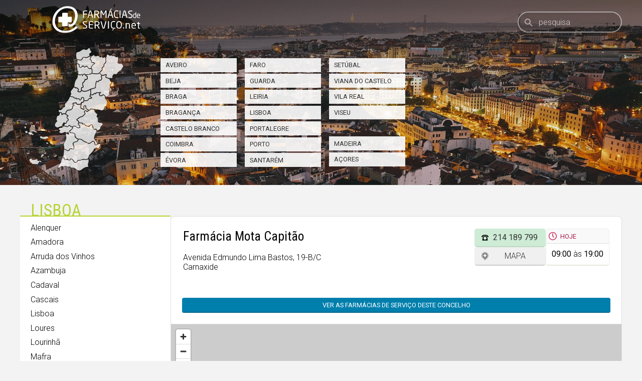

--- FILE ---
content_type: text/html; charset=utf-8
request_url: https://www.farmaciasdeservico.net/mapa/5991/1
body_size: 17893
content:
<!DOCTYPE html>
<html>
<head>

	
<!-- Global site tag (gtag.js) - Google Analytics -->
<script async src="https://www.googletagmanager.com/gtag/js?id=UA-690798-6"></script>
<script>
  window.dataLayer = window.dataLayer || [];
  function gtag(){dataLayer.push(arguments);}
  gtag('js', new Date());

  gtag('config', 'UA-690798-6');
</script>


<meta http-equiv="Content-Type" content="text/html; charset=utf-8" />
<meta http-equiv="x-ua-compatible" content="ie=edge" />
<meta name="viewport" content="width=device-width, initial-scale=1" />

<meta name="title" content="Farmácias de Serviço ">
			<meta name="description" content="Tenha ao seu dispor, através de um computador ou smartphone, informação precisa das Farmácias de Serviço do concelho onde se encontra. A qualquer hora, em qualquer lugar, com todo o rigor. Farmácias perto de mim, por concelho ou freguesia.">
			<link rel="image_src" href="https://www.farmaciasdeservico.net/imgs/share.png">
			<link rel="canonical" href="https://www.farmaciasdeservico.net/mapa/5991/1">

<link rel="alternate" type="application/rss+xml" title="Farmácias de Serviço .net" href="https://www.farmaciasdeservico.net/feed" />

<link rel="manifest" href="/app-manifest.json">

<title>Farm&aacute;cias de Servi&ccedil;o </title>

<link rel="apple-touch-startup-image" href="/imgs/splash320x460.png" media="screen and (max-device-width: 320px)" />
<link rel="apple-touch-icon" sizes="57x57" href="/imgs/favicons/icon57.png" />
<link rel="apple-touch-icon" sizes="72x72" href="/imgs/favicons/icon72.png" />
<link rel="apple-touch-icon" sizes="114x114" href="imgs/favicons/icon114.png" />
<link rel="apple-touch-icon" sizes="180x180" href="imgs/favicons/apple-touch-icon.png">
<link rel="icon" type="image/png" sizes="32x32" href="imgs/favicons/favicon-32x32.png">
<link rel="icon" type="image/png" sizes="16x16" href="imgs/favicons/favicon-16x16.png">
<link rel="manifest" href="imgs/favicons/site.webmanifest">
<link rel="mask-icon" href="imgs/favicons/safari-pinned-tab.svg" color="#333333">
<link rel="shortcut icon" href="imgs/favicons/favicon.ico">
<meta name="msapplication-TileColor" content="#ffffff">
<meta name="msapplication-config" content="imgs/favicons/browserconfig.xml">
<meta name="theme-color" content="#ffffff">
<meta name="apple-itunes-app" content="app-id=790290786"/>
<meta name="apple-mobile-web-app-capable" content="yes">

<base href="https://www.farmaciasdeservico.net/">

<script type="text/javascript" src="js/script.js?v=20251222231520" defer></script>


<script async src="https://securepubads.g.doubleclick.net/tag/js/gpt.js"></script>
<script>
  window.googletag = window.googletag || {cmd: []};
  googletag.cmd.push(function() {

	googletag.defineSlot('/1066740/f_leaderboard', [728, 90], 'div-gpt-ad-1587026281414-0').addService(googletag.pubads());
	googletag.defineSlot('/1066740/f_leaderboard_rodape', [728, 90], 'div-gpt-ad-1587026345378-0').addService(googletag.pubads());
	googletag.defineSlot('/1066740/f_mrec', [300, 250], 'div-gpt-ad-1587026052210-0').addService(googletag.pubads());
	googletag.defineSlot('/1066740/f_exclusivo_concelho', [300, 150], 'div-gpt-ad-1587026761471-0').addService(googletag.pubads());
	googletag.defineSlot('/1066740/f_mrec_esq_sticky', [300, 250], 'div-gpt-ad-1591617110577-0').addService(googletag.pubads());
  googletag.defineSlot('/1066740/noticias_desktop_lateral_vertical', [[300, 600], [300, 250], [250, 360],  [200, 446], [240, 400]], 'div-gpt-ad-1724338787967-0').addService(googletag.pubads());
  googletag.defineSlot('/1066740/f_leaderboard_mobile_320x50', [320, 50], 'div-gpt-ad-1752769475490-0').addService(googletag.pubads());


	

    googletag.pubads().enableSingleRequest();
    googletag.pubads().collapseEmptyDivs();
    googletag.enableServices();

  });
</script>


<link href="https://fonts.googleapis.com/css2?family=Roboto+Condensed:wght@300;400;700&family=Roboto:ital,wght@0,300;0,400;0,700;1,300;1,400;1,700&display=swap" rel="stylesheet">
<link rel="stylesheet" type="text/css" href="css/main.css?v=20251222231520" />

<script type="application/ld+json">
					[{"@context":"https:\/\/schema.org","@type":"Organization","name":"Farm\u00e1cias de Servi\u00e7o .net","url":"https:\/\/www.farmaciasdeservico.net\/","logo":"https:\/\/www.farmaciasdeservico.net\/imgs\/icon-512.png","foundingDate":"2006-03-01","foundingLocation":{"@type":"City","name":"Guimar\u00e3es"},"parentOrganization":{"@type":"Organization","name":"1000 Empresas","url":"https:\/\/www.1000empresas.com","foundingDate":"1998-01-01","foundingLocation":{"@type":"City","name":"Guimar\u00e3es"}},"sameAs":["https:\/\/www.facebook.com\/farmaciasdeservico\/","https:\/\/www.instagram.com\/farmaciasdeservico\/","https:\/\/x.com\/farmportugal","https:\/\/www.linkedin.com\/company\/farmacias-de-servico"]},{"@context":"http:\/\/schema.org","@type":"MobileApplication","image":"https:\/\/www.farmaciasdeservico.net\/imgs\/icon-512.png","name":"Farm\u00e1cias de Servi\u00e7o .net","installUrl":"https:\/\/play.google.com\/store\/apps\/details?id=com.milempresas.farmacias&utm_source=website&utm_campaign=desktop","author":{"@type":"Organization","url":"https:\/\/www.farmaciasdeservico.net\/","name":"1000 Empresas"},"operatingSystem":"Android","applicationCategory":"Health & Fitness","offers":{"@type":"Offer","url":"https:\/\/play.google.com\/store\/apps\/details?id=com.milempresas.farmacias&utm_source=website&utm_campaign=desktop","price":0,"priceCurrency":"EUR"}},{"@context":"http:\/\/schema.org","@type":"MobileApplication","image":"https:\/\/www.farmaciasdeservico.net\/imgs\/icon-512.png","name":"Farm\u00e1cias de Servi\u00e7o .net","installUrl":"https:\/\/apps.apple.com\/pt\/app\/farm%C3%A1cias-de-servi%C3%A7o-net\/id790290786?mt=8","author":{"@type":"Organization","url":"https:\/\/www.farmaciasdeservico.net\/","name":"1000 Empresas"},"operatingSystem":"iOS","applicationCategory":"Health & Fitness","offers":{"@type":"Offer","url":"https:\/\/apps.apple.com\/pt\/app\/farm%C3%A1cias-de-servi%C3%A7o-net\/id790290786?mt=8","price":0,"priceCurrency":"EUR"}}]
			</script>


	<link href="mapas/maplibre-gl.5.4.0.css" rel="stylesheet" />
	<script src="mapas/maplibre-gl.5.4.0.js"></script>
	<script src="mapas/pmtiles.4.3.0.js"></script>


	<script type="text/javascript">


		window.map = null;
		window.markers = {}
		window.info = {};
		let markerHeight = 50, markerRadius = 10, linearOffset = 25;
		let popupOffsets = {
			'top': [0, 0],
			'top-left': [0,0],
			'top-right': [0,0],
			'bottom': [0, -markerHeight],
			'bottom-left': [linearOffset, (markerHeight - markerRadius + linearOffset) * -1],
			'bottom-right': [-linearOffset, (markerHeight - markerRadius + linearOffset) * -1],
			'left': [markerRadius, (markerHeight - markerRadius) * -1],
			'right': [-markerRadius, (markerHeight - markerRadius) * -1]
		};

		window.inicializarMapa = function(latc, lonc) {

			const protocol = new pmtiles.Protocol();
			maplibregl.addProtocol("pmtiles", protocol.tile);
		
			// Initialize the map
			map = new maplibregl.Map({
				container: 'mapaArea',
				style: {
    "version": 8,
    "sources": {
        "protomaps": {
            "type": "vector",
            "url": "pmtiles://mapas/tiles/continente.pmtiles"
        }
    },
    "layers": [
        {
            "id": "background",
            "type": "background",
            "paint": {
                "background-color": "#cccccc"
            }
        },
        {
            "id": "earth",
            "type": "fill",
            "filter": [
                "==",
                "$type",
                "Polygon"
            ],
            "source": "protomaps",
            "source-layer": "earth",
            "paint": {
                "fill-color": "#e2dfda"
            }
        },
        {
            "id": "landcover",
            "type": "fill",
            "source": "protomaps",
            "source-layer": "landcover",
            "paint": {
                "fill-color": [
                    "match",
                    [
                        "get",
                        "kind"
                    ],
                    "grassland",
                    "rgba(210, 239, 207, 1)",
                    "barren",
                    "rgba(255, 243, 215, 1)",
                    "urban_area",
                    "rgba(230, 230, 230, 1)",
                    "farmland",
                    "rgba(216, 239, 210, 1)",
                    "glacier",
                    "rgba(255, 255, 255, 1)",
                    "scrub",
                    "rgba(234, 239, 210, 1)",
                    "rgba(196, 231, 210, 1)"
                ],
                "fill-opacity": [
                    "interpolate",
                    [
                        "linear"
                    ],
                    [
                        "zoom"
                    ],
                    5,
                    1,
                    7,
                    0
                ]
            }
        },
        {
            "id": "landuse_park",
            "type": "fill",
            "source": "protomaps",
            "source-layer": "landuse",
            "filter": [
                "in",
                "kind",
                "national_park",
                "park",
                "cemetery",
                "protected_area",
                "nature_reserve",
                "forest",
                "golf_course",
                "wood",
                "nature_reserve",
                "forest",
                "scrub",
                "grassland",
                "grass",
                "military",
                "naval_base",
                "airfield"
            ],
            "paint": {
                "fill-opacity": [
                    "interpolate",
                    [
                        "linear"
                    ],
                    [
                        "zoom"
                    ],
                    6,
                    0,
                    11,
                    1
                ],
                "fill-color": [
                    "case",
                    [
                        "in",
                        [
                            "get",
                            "kind"
                        ],
                        [
                            "literal",
                            [
                                "national_park",
                                "park",
                                "cemetery",
                                "protected_area",
                                "nature_reserve",
                                "forest",
                                "golf_course"
                            ]
                        ]
                    ],
                    "#9cd3b4",
                    [
                        "in",
                        [
                            "get",
                            "kind"
                        ],
                        [
                            "literal",
                            [
                                "wood",
                                "nature_reserve",
                                "forest"
                            ]
                        ]
                    ],
                    "#a0d9a0",
                    [
                        "in",
                        [
                            "get",
                            "kind"
                        ],
                        [
                            "literal",
                            [
                                "scrub",
                                "grassland",
                                "grass"
                            ]
                        ]
                    ],
                    "#99d2bb",
                    [
                        "in",
                        [
                            "get",
                            "kind"
                        ],
                        [
                            "literal",
                            [
                                "glacier"
                            ]
                        ]
                    ],
                    "#e7e7e7",
                    [
                        "in",
                        [
                            "get",
                            "kind"
                        ],
                        [
                            "literal",
                            [
                                "sand"
                            ]
                        ]
                    ],
                    "#e2e0d7",
                    [
                        "in",
                        [
                            "get",
                            "kind"
                        ],
                        [
                            "literal",
                            [
                                "military",
                                "naval_base",
                                "airfield"
                            ]
                        ]
                    ],
                    "#c6dcdc",
                    "#e2dfda"
                ]
            }
        },
        {
            "id": "landuse_urban_green",
            "type": "fill",
            "source": "protomaps",
            "source-layer": "landuse",
            "filter": [
                "in",
                "kind",
                "allotments",
                "village_green",
                "playground"
            ],
            "paint": {
                "fill-color": "#9cd3b4",
                "fill-opacity": 0.7
            }
        },
        {
            "id": "landuse_hospital",
            "type": "fill",
            "source": "protomaps",
            "source-layer": "landuse",
            "filter": [
                "==",
                "kind",
                "hospital"
            ],
            "paint": {
                "fill-color": "#e4dad9"
            }
        },
        {
            "id": "landuse_industrial",
            "type": "fill",
            "source": "protomaps",
            "source-layer": "landuse",
            "filter": [
                "==",
                "kind",
                "industrial"
            ],
            "paint": {
                "fill-color": "#d1dde1"
            }
        },
        {
            "id": "landuse_school",
            "type": "fill",
            "source": "protomaps",
            "source-layer": "landuse",
            "filter": [
                "in",
                "kind",
                "school",
                "university",
                "college"
            ],
            "paint": {
                "fill-color": "#e4ded7"
            }
        },
        {
            "id": "landuse_beach",
            "type": "fill",
            "source": "protomaps",
            "source-layer": "landuse",
            "filter": [
                "in",
                "kind",
                "beach"
            ],
            "paint": {
                "fill-color": "#e8e4d0"
            }
        },
        {
            "id": "landuse_zoo",
            "type": "fill",
            "source": "protomaps",
            "source-layer": "landuse",
            "filter": [
                "in",
                "kind",
                "zoo"
            ],
            "paint": {
                "fill-color": "#c6dcdc"
            }
        },
        {
            "id": "landuse_aerodrome",
            "type": "fill",
            "source": "protomaps",
            "source-layer": "landuse",
            "filter": [
                "in",
                "kind",
                "aerodrome"
            ],
            "paint": {
                "fill-color": "#dadbdf"
            }
        },
        {
            "id": "roads_runway",
            "type": "line",
            "source": "protomaps",
            "source-layer": "roads",
            "filter": [
                "==",
                "kind_detail",
                "runway"
            ],
            "paint": {
                "line-color": "#e9e9ed",
                "line-width": [
                    "interpolate",
                    [
                        "exponential",
                        1.6
                    ],
                    [
                        "zoom"
                    ],
                    10,
                    0,
                    12,
                    4,
                    18,
                    30
                ]
            }
        },
        {
            "id": "roads_taxiway",
            "type": "line",
            "source": "protomaps",
            "source-layer": "roads",
            "minzoom": 13,
            "filter": [
                "==",
                "kind_detail",
                "taxiway"
            ],
            "paint": {
                "line-color": "#e9e9ed",
                "line-width": [
                    "interpolate",
                    [
                        "exponential",
                        1.6
                    ],
                    [
                        "zoom"
                    ],
                    13,
                    0,
                    13.5,
                    1,
                    15,
                    6
                ]
            }
        },
        {
            "id": "landuse_runway",
            "type": "fill",
            "source": "protomaps",
            "source-layer": "landuse",
            "filter": [
                "any",
                [
                    "in",
                    "kind",
                    "runway",
                    "taxiway"
                ]
            ],
            "paint": {
                "fill-color": "#e9e9ed"
            }
        },
        {
            "id": "water",
            "type": "fill",
            "filter": [
                "==",
                "$type",
                "Polygon"
            ],
            "source": "protomaps",
            "source-layer": "water",
            "paint": {
                "fill-color": "#80deea"
            }
        },
        {
            "id": "water_stream",
            "type": "line",
            "source": "protomaps",
            "source-layer": "water",
            "minzoom": 14,
            "filter": [
                "in",
                "kind",
                "stream"
            ],
            "paint": {
                "line-color": "#80deea",
                "line-width": 0.5
            }
        },
        {
            "id": "water_river",
            "type": "line",
            "source": "protomaps",
            "source-layer": "water",
            "minzoom": 9,
            "filter": [
                "in",
                "kind",
                "river"
            ],
            "paint": {
                "line-color": "#80deea",
                "line-width": [
                    "interpolate",
                    [
                        "exponential",
                        1.6
                    ],
                    [
                        "zoom"
                    ],
                    9,
                    0,
                    9.5,
                    1,
                    18,
                    12
                ]
            }
        },
        {
            "id": "landuse_pedestrian",
            "type": "fill",
            "source": "protomaps",
            "source-layer": "landuse",
            "filter": [
                "in",
                "kind",
                "pedestrian",
                "dam"
            ],
            "paint": {
                "fill-color": "#e3e0d4"
            }
        },
        {
            "id": "landuse_pier",
            "type": "fill",
            "source": "protomaps",
            "source-layer": "landuse",
            "filter": [
                "==",
                "kind",
                "pier"
            ],
            "paint": {
                "fill-color": "#e0e0e0"
            }
        },
        {
            "id": "roads_tunnels_other_casing",
            "type": "line",
            "source": "protomaps",
            "source-layer": "roads",
            "filter": [
                "all",
                [
                    "has",
                    "is_tunnel"
                ],
                [
                    "in",
                    "kind",
                    "other",
                    "path"
                ]
            ],
            "paint": {
                "line-color": "#e0e0e0",
                "line-gap-width": [
                    "interpolate",
                    [
                        "exponential",
                        1.6
                    ],
                    [
                        "zoom"
                    ],
                    14,
                    0,
                    20,
                    7
                ]
            }
        },
        {
            "id": "roads_tunnels_minor_casing",
            "type": "line",
            "source": "protomaps",
            "source-layer": "roads",
            "filter": [
                "all",
                [
                    "has",
                    "is_tunnel"
                ],
                [
                    "==",
                    "kind",
                    "minor_road"
                ]
            ],
            "paint": {
                "line-color": "#e0e0e0",
                "line-dasharray": [
                    3,
                    2
                ],
                "line-gap-width": [
                    "interpolate",
                    [
                        "exponential",
                        1.6
                    ],
                    [
                        "zoom"
                    ],
                    11,
                    0,
                    12.5,
                    0.5,
                    15,
                    2,
                    18,
                    11
                ],
                "line-width": [
                    "interpolate",
                    [
                        "exponential",
                        1.6
                    ],
                    [
                        "zoom"
                    ],
                    12,
                    0,
                    12.5,
                    1
                ]
            }
        },
        {
            "id": "roads_tunnels_link_casing",
            "type": "line",
            "source": "protomaps",
            "source-layer": "roads",
            "filter": [
                "all",
                [
                    "has",
                    "is_tunnel"
                ],
                [
                    "has",
                    "is_link"
                ]
            ],
            "paint": {
                "line-color": "#e0e0e0",
                "line-dasharray": [
                    3,
                    2
                ],
                "line-gap-width": [
                    "interpolate",
                    [
                        "exponential",
                        1.6
                    ],
                    [
                        "zoom"
                    ],
                    13,
                    0,
                    13.5,
                    1,
                    18,
                    11
                ],
                "line-width": [
                    "interpolate",
                    [
                        "exponential",
                        1.6
                    ],
                    [
                        "zoom"
                    ],
                    12,
                    0,
                    12.5,
                    1
                ]
            }
        },
        {
            "id": "roads_tunnels_major_casing",
            "type": "line",
            "source": "protomaps",
            "source-layer": "roads",
            "filter": [
                "all",
                [
                    "!has",
                    "is_tunnel"
                ],
                [
                    "!has",
                    "is_bridge"
                ],
                [
                    "==",
                    "kind",
                    "major_road"
                ]
            ],
            "paint": {
                "line-color": "#e0e0e0",
                "line-dasharray": [
                    3,
                    2
                ],
                "line-gap-width": [
                    "interpolate",
                    [
                        "exponential",
                        1.6
                    ],
                    [
                        "zoom"
                    ],
                    7,
                    0,
                    7.5,
                    0.5,
                    18,
                    13
                ],
                "line-width": [
                    "interpolate",
                    [
                        "exponential",
                        1.6
                    ],
                    [
                        "zoom"
                    ],
                    9,
                    0,
                    9.5,
                    1
                ]
            }
        },
        {
            "id": "roads_tunnels_highway_casing",
            "type": "line",
            "source": "protomaps",
            "source-layer": "roads",
            "filter": [
                "all",
                [
                    "!has",
                    "is_tunnel"
                ],
                [
                    "!has",
                    "is_bridge"
                ],
                [
                    "==",
                    "kind",
                    "highway"
                ],
                [
                    "!has",
                    "is_link"
                ]
            ],
            "paint": {
                "line-color": "#e0e0e0",
                "line-dasharray": [
                    6,
                    0.5
                ],
                "line-gap-width": [
                    "interpolate",
                    [
                        "exponential",
                        1.6
                    ],
                    [
                        "zoom"
                    ],
                    3,
                    0,
                    3.5,
                    0.5,
                    18,
                    15
                ],
                "line-width": [
                    "interpolate",
                    [
                        "exponential",
                        1.6
                    ],
                    [
                        "zoom"
                    ],
                    7,
                    0,
                    7.5,
                    1,
                    20,
                    15
                ]
            }
        },
        {
            "id": "roads_tunnels_other",
            "type": "line",
            "source": "protomaps",
            "source-layer": "roads",
            "filter": [
                "all",
                [
                    "has",
                    "is_tunnel"
                ],
                [
                    "in",
                    "kind",
                    "other",
                    "path"
                ]
            ],
            "paint": {
                "line-color": "#d5d5d5",
                "line-dasharray": [
                    4.5,
                    0.5
                ],
                "line-width": [
                    "interpolate",
                    [
                        "exponential",
                        1.6
                    ],
                    [
                        "zoom"
                    ],
                    14,
                    0,
                    20,
                    7
                ]
            }
        },
        {
            "id": "roads_tunnels_minor",
            "type": "line",
            "source": "protomaps",
            "source-layer": "roads",
            "filter": [
                "all",
                [
                    "has",
                    "is_tunnel"
                ],
                [
                    "==",
                    "kind",
                    "minor_road"
                ]
            ],
            "paint": {
                "line-color": "#d5d5d5",
                "line-width": [
                    "interpolate",
                    [
                        "exponential",
                        1.6
                    ],
                    [
                        "zoom"
                    ],
                    11,
                    0,
                    12.5,
                    0.5,
                    15,
                    2,
                    18,
                    11
                ]
            }
        },
        {
            "id": "roads_tunnels_link",
            "type": "line",
            "source": "protomaps",
            "source-layer": "roads",
            "filter": [
                "all",
                [
                    "has",
                    "is_tunnel"
                ],
                [
                    "has",
                    "is_link"
                ]
            ],
            "paint": {
                "line-color": "#d5d5d5",
                "line-width": [
                    "interpolate",
                    [
                        "exponential",
                        1.6
                    ],
                    [
                        "zoom"
                    ],
                    13,
                    0,
                    13.5,
                    1,
                    18,
                    11
                ]
            }
        },
        {
            "id": "roads_tunnels_major",
            "type": "line",
            "source": "protomaps",
            "source-layer": "roads",
            "filter": [
                "all",
                [
                    "has",
                    "is_tunnel"
                ],
                [
                    "==",
                    "kind",
                    "major_road"
                ]
            ],
            "paint": {
                "line-color": "#d5d5d5",
                "line-width": [
                    "interpolate",
                    [
                        "exponential",
                        1.6
                    ],
                    [
                        "zoom"
                    ],
                    6,
                    0,
                    12,
                    1.6,
                    15,
                    3,
                    18,
                    13
                ]
            }
        },
        {
            "id": "roads_tunnels_highway",
            "type": "line",
            "source": "protomaps",
            "source-layer": "roads",
            "filter": [
                "all",
                [
                    "has",
                    "is_tunnel"
                ],
                [
                    "==",
                    [
                        "get",
                        "kind"
                    ],
                    "highway"
                ],
                [
                    "!",
                    [
                        "has",
                        "is_link"
                    ]
                ]
            ],
            "paint": {
                "line-color": "#d5d5d5",
                "line-width": [
                    "interpolate",
                    [
                        "exponential",
                        1.6
                    ],
                    [
                        "zoom"
                    ],
                    3,
                    0,
                    6,
                    1.1,
                    12,
                    1.6,
                    15,
                    5,
                    18,
                    15
                ]
            }
        },
        {
            "id": "buildings",
            "type": "fill",
            "source": "protomaps",
            "source-layer": "buildings",
            "filter": [
                "in",
                "kind",
                "building",
                "building_part"
            ],
            "paint": {
                "fill-color": "#cccccc",
                "fill-opacity": 0.5
            }
        },
        {
            "id": "roads_pier",
            "type": "line",
            "source": "protomaps",
            "source-layer": "roads",
            "filter": [
                "==",
                "kind_detail",
                "pier"
            ],
            "paint": {
                "line-color": "#e0e0e0",
                "line-width": [
                    "interpolate",
                    [
                        "exponential",
                        1.6
                    ],
                    [
                        "zoom"
                    ],
                    12,
                    0,
                    12.5,
                    0.5,
                    20,
                    16
                ]
            }
        },
        {
            "id": "roads_minor_service_casing",
            "type": "line",
            "source": "protomaps",
            "source-layer": "roads",
            "minzoom": 13,
            "filter": [
                "all",
                [
                    "!has",
                    "is_tunnel"
                ],
                [
                    "!has",
                    "is_bridge"
                ],
                [
                    "==",
                    "kind",
                    "minor_road"
                ],
                [
                    "==",
                    "kind_detail",
                    "service"
                ]
            ],
            "paint": {
                "line-color": "#e0e0e0",
                "line-gap-width": [
                    "interpolate",
                    [
                        "exponential",
                        1.6
                    ],
                    [
                        "zoom"
                    ],
                    13,
                    0,
                    18,
                    8
                ],
                "line-width": [
                    "interpolate",
                    [
                        "exponential",
                        1.6
                    ],
                    [
                        "zoom"
                    ],
                    13,
                    0,
                    13.5,
                    0.8
                ]
            }
        },
        {
            "id": "roads_minor_casing",
            "type": "line",
            "source": "protomaps",
            "source-layer": "roads",
            "filter": [
                "all",
                [
                    "!has",
                    "is_tunnel"
                ],
                [
                    "!has",
                    "is_bridge"
                ],
                [
                    "==",
                    "kind",
                    "minor_road"
                ],
                [
                    "!=",
                    "kind_detail",
                    "service"
                ]
            ],
            "paint": {
                "line-color": "#e0e0e0",
                "line-gap-width": [
                    "interpolate",
                    [
                        "exponential",
                        1.6
                    ],
                    [
                        "zoom"
                    ],
                    11,
                    0,
                    12.5,
                    0.5,
                    15,
                    2,
                    18,
                    11
                ],
                "line-width": [
                    "interpolate",
                    [
                        "exponential",
                        1.6
                    ],
                    [
                        "zoom"
                    ],
                    12,
                    0,
                    12.5,
                    1
                ]
            }
        },
        {
            "id": "roads_link_casing",
            "type": "line",
            "source": "protomaps",
            "source-layer": "roads",
            "minzoom": 13,
            "filter": [
                "has",
                "is_link"
            ],
            "paint": {
                "line-color": "#e0e0e0",
                "line-gap-width": [
                    "interpolate",
                    [
                        "exponential",
                        1.6
                    ],
                    [
                        "zoom"
                    ],
                    13,
                    0,
                    13.5,
                    1,
                    18,
                    11
                ],
                "line-width": [
                    "interpolate",
                    [
                        "exponential",
                        1.6
                    ],
                    [
                        "zoom"
                    ],
                    13,
                    0,
                    13.5,
                    1.5
                ]
            }
        },
        {
            "id": "roads_major_casing_late",
            "type": "line",
            "source": "protomaps",
            "source-layer": "roads",
            "minzoom": 12,
            "filter": [
                "all",
                [
                    "!has",
                    "is_tunnel"
                ],
                [
                    "!has",
                    "is_bridge"
                ],
                [
                    "==",
                    "kind",
                    "major_road"
                ]
            ],
            "paint": {
                "line-color": "#e0e0e0",
                "line-gap-width": [
                    "interpolate",
                    [
                        "exponential",
                        1.6
                    ],
                    [
                        "zoom"
                    ],
                    6,
                    0,
                    12,
                    1.6,
                    15,
                    3,
                    18,
                    13
                ],
                "line-width": [
                    "interpolate",
                    [
                        "exponential",
                        1.6
                    ],
                    [
                        "zoom"
                    ],
                    9,
                    0,
                    9.5,
                    1
                ]
            }
        },
        {
            "id": "roads_highway_casing_late",
            "type": "line",
            "source": "protomaps",
            "source-layer": "roads",
            "minzoom": 12,
            "filter": [
                "all",
                [
                    "!has",
                    "is_tunnel"
                ],
                [
                    "!has",
                    "is_bridge"
                ],
                [
                    "==",
                    "kind",
                    "highway"
                ],
                [
                    "!has",
                    "is_link"
                ]
            ],
            "paint": {
                "line-color": "#e0e0e0",
                "line-gap-width": [
                    "interpolate",
                    [
                        "exponential",
                        1.6
                    ],
                    [
                        "zoom"
                    ],
                    3,
                    0,
                    3.5,
                    0.5,
                    18,
                    15
                ],
                "line-width": [
                    "interpolate",
                    [
                        "exponential",
                        1.6
                    ],
                    [
                        "zoom"
                    ],
                    7,
                    0,
                    7.5,
                    1,
                    20,
                    15
                ]
            }
        },
        {
            "id": "roads_other",
            "type": "line",
            "source": "protomaps",
            "source-layer": "roads",
            "filter": [
                "all",
                [
                    "!has",
                    "is_tunnel"
                ],
                [
                    "!has",
                    "is_bridge"
                ],
                [
                    "in",
                    "kind",
                    "other",
                    "path"
                ],
                [
                    "!=",
                    "kind_detail",
                    "pier"
                ]
            ],
            "paint": {
                "line-color": "#ebebeb",
                "line-dasharray": [
                    3,
                    1
                ],
                "line-width": [
                    "interpolate",
                    [
                        "exponential",
                        1.6
                    ],
                    [
                        "zoom"
                    ],
                    14,
                    0,
                    20,
                    7
                ]
            }
        },
        {
            "id": "roads_link",
            "type": "line",
            "source": "protomaps",
            "source-layer": "roads",
            "filter": [
                "has",
                "is_link"
            ],
            "paint": {
                "line-color": "#ffffff",
                "line-width": [
                    "interpolate",
                    [
                        "exponential",
                        1.6
                    ],
                    [
                        "zoom"
                    ],
                    13,
                    0,
                    13.5,
                    1,
                    18,
                    11
                ]
            }
        },
        {
            "id": "roads_minor_service",
            "type": "line",
            "source": "protomaps",
            "source-layer": "roads",
            "filter": [
                "all",
                [
                    "!has",
                    "is_tunnel"
                ],
                [
                    "!has",
                    "is_bridge"
                ],
                [
                    "==",
                    "kind",
                    "minor_road"
                ],
                [
                    "==",
                    "kind_detail",
                    "service"
                ]
            ],
            "paint": {
                "line-color": "#ebebeb",
                "line-width": [
                    "interpolate",
                    [
                        "exponential",
                        1.6
                    ],
                    [
                        "zoom"
                    ],
                    13,
                    0,
                    18,
                    8
                ]
            }
        },
        {
            "id": "roads_minor",
            "type": "line",
            "source": "protomaps",
            "source-layer": "roads",
            "filter": [
                "all",
                [
                    "!has",
                    "is_tunnel"
                ],
                [
                    "!has",
                    "is_bridge"
                ],
                [
                    "==",
                    "kind",
                    "minor_road"
                ],
                [
                    "!=",
                    "kind_detail",
                    "service"
                ]
            ],
            "paint": {
                "line-color": [
                    "interpolate",
                    [
                        "exponential",
                        1.6
                    ],
                    [
                        "zoom"
                    ],
                    11,
                    "#ebebeb",
                    16,
                    "#ffffff"
                ],
                "line-width": [
                    "interpolate",
                    [
                        "exponential",
                        1.6
                    ],
                    [
                        "zoom"
                    ],
                    11,
                    0,
                    12.5,
                    0.5,
                    15,
                    2,
                    18,
                    11
                ]
            }
        },
        {
            "id": "roads_major_casing_early",
            "type": "line",
            "source": "protomaps",
            "source-layer": "roads",
            "maxzoom": 12,
            "filter": [
                "all",
                [
                    "!has",
                    "is_tunnel"
                ],
                [
                    "!has",
                    "is_bridge"
                ],
                [
                    "==",
                    "kind",
                    "major_road"
                ]
            ],
            "paint": {
                "line-color": "#e0e0e0",
                "line-gap-width": [
                    "interpolate",
                    [
                        "exponential",
                        1.6
                    ],
                    [
                        "zoom"
                    ],
                    7,
                    0,
                    7.5,
                    0.5,
                    18,
                    13
                ],
                "line-width": [
                    "interpolate",
                    [
                        "exponential",
                        1.6
                    ],
                    [
                        "zoom"
                    ],
                    9,
                    0,
                    9.5,
                    1
                ]
            }
        },
        {
            "id": "roads_major",
            "type": "line",
            "source": "protomaps",
            "source-layer": "roads",
            "filter": [
                "all",
                [
                    "!has",
                    "is_tunnel"
                ],
                [
                    "!has",
                    "is_bridge"
                ],
                [
                    "==",
                    "kind",
                    "major_road"
                ]
            ],
            "paint": {
                "line-color": "#ffffff",
                "line-width": [
                    "interpolate",
                    [
                        "exponential",
                        1.6
                    ],
                    [
                        "zoom"
                    ],
                    6,
                    0,
                    12,
                    1.6,
                    15,
                    3,
                    18,
                    13
                ]
            }
        },
        {
            "id": "roads_highway_casing_early",
            "type": "line",
            "source": "protomaps",
            "source-layer": "roads",
            "maxzoom": 12,
            "filter": [
                "all",
                [
                    "!has",
                    "is_tunnel"
                ],
                [
                    "!has",
                    "is_bridge"
                ],
                [
                    "==",
                    "kind",
                    "highway"
                ],
                [
                    "!has",
                    "is_link"
                ]
            ],
            "paint": {
                "line-color": "#e0e0e0",
                "line-gap-width": [
                    "interpolate",
                    [
                        "exponential",
                        1.6
                    ],
                    [
                        "zoom"
                    ],
                    3,
                    0,
                    3.5,
                    0.5,
                    18,
                    15
                ],
                "line-width": [
                    "interpolate",
                    [
                        "exponential",
                        1.6
                    ],
                    [
                        "zoom"
                    ],
                    7,
                    0,
                    7.5,
                    1
                ]
            }
        },
        {
            "id": "roads_highway",
            "type": "line",
            "source": "protomaps",
            "source-layer": "roads",
            "filter": [
                "all",
                [
                    "!has",
                    "is_tunnel"
                ],
                [
                    "!has",
                    "is_bridge"
                ],
                [
                    "==",
                    "kind",
                    "highway"
                ],
                [
                    "!has",
                    "is_link"
                ]
            ],
            "paint": {
                "line-color": "#ffffff",
                "line-width": [
                    "interpolate",
                    [
                        "exponential",
                        1.6
                    ],
                    [
                        "zoom"
                    ],
                    3,
                    0,
                    6,
                    1.1,
                    12,
                    1.6,
                    15,
                    5,
                    18,
                    15
                ]
            }
        },
        {
            "id": "roads_rail",
            "type": "line",
            "source": "protomaps",
            "source-layer": "roads",
            "filter": [
                "==",
                "kind",
                "rail"
            ],
            "paint": {
                "line-dasharray": [
                    0.3,
                    0.75
                ],
                "line-opacity": 0.5,
                "line-color": "#a7b1b3",
                "line-width": [
                    "interpolate",
                    [
                        "exponential",
                        1.6
                    ],
                    [
                        "zoom"
                    ],
                    3,
                    0,
                    6,
                    0.15,
                    18,
                    9
                ]
            }
        },
        {
            "id": "boundaries_country",
            "type": "line",
            "source": "protomaps",
            "source-layer": "boundaries",
            "filter": [
                "<=",
                "kind_detail",
                2
            ],
            "paint": {
                "line-color": "#adadad",
                "line-width": 0.7,
                "line-dasharray": [
                    "step",
                    [
                        "zoom"
                    ],
                    [
                        "literal",
                        [
                            2
                        ]
                    ],
                    4,
                    [
                        "literal",
                        [
                            2,
                            1
                        ]
                    ]
                ]
            }
        },
        {
            "id": "boundaries",
            "type": "line",
            "source": "protomaps",
            "source-layer": "boundaries",
            "filter": [
                ">",
                "kind_detail",
                2
            ],
            "paint": {
                "line-color": "#adadad",
                "line-width": 0.4,
                "line-dasharray": [
                    "step",
                    [
                        "zoom"
                    ],
                    [
                        "literal",
                        [
                            2
                        ]
                    ],
                    4,
                    [
                        "literal",
                        [
                            2,
                            1
                        ]
                    ]
                ]
            }
        },
        {
            "id": "roads_bridges_other_casing",
            "type": "line",
            "source": "protomaps",
            "source-layer": "roads",
            "minzoom": 12,
            "filter": [
                "all",
                [
                    "has",
                    "is_bridge"
                ],
                [
                    "in",
                    "kind",
                    "other",
                    "path"
                ]
            ],
            "paint": {
                "line-color": "#e0e0e0",
                "line-gap-width": [
                    "interpolate",
                    [
                        "exponential",
                        1.6
                    ],
                    [
                        "zoom"
                    ],
                    14,
                    0,
                    20,
                    7
                ]
            }
        },
        {
            "id": "roads_bridges_link_casing",
            "type": "line",
            "source": "protomaps",
            "source-layer": "roads",
            "minzoom": 12,
            "filter": [
                "all",
                [
                    "has",
                    "is_bridge"
                ],
                [
                    "has",
                    "is_link"
                ]
            ],
            "paint": {
                "line-color": "#e0e0e0",
                "line-gap-width": [
                    "interpolate",
                    [
                        "exponential",
                        1.6
                    ],
                    [
                        "zoom"
                    ],
                    13,
                    0,
                    13.5,
                    1,
                    18,
                    11
                ],
                "line-width": [
                    "interpolate",
                    [
                        "exponential",
                        1.6
                    ],
                    [
                        "zoom"
                    ],
                    12,
                    0,
                    12.5,
                    1.5
                ]
            }
        },
        {
            "id": "roads_bridges_minor_casing",
            "type": "line",
            "source": "protomaps",
            "source-layer": "roads",
            "minzoom": 12,
            "filter": [
                "all",
                [
                    "has",
                    "is_bridge"
                ],
                [
                    "==",
                    "kind",
                    "minor_road"
                ]
            ],
            "paint": {
                "line-color": "#e0e0e0",
                "line-gap-width": [
                    "interpolate",
                    [
                        "exponential",
                        1.6
                    ],
                    [
                        "zoom"
                    ],
                    11,
                    0,
                    12.5,
                    0.5,
                    15,
                    2,
                    18,
                    11
                ],
                "line-width": [
                    "interpolate",
                    [
                        "exponential",
                        1.6
                    ],
                    [
                        "zoom"
                    ],
                    13,
                    0,
                    13.5,
                    0.8
                ]
            }
        },
        {
            "id": "roads_bridges_major_casing",
            "type": "line",
            "source": "protomaps",
            "source-layer": "roads",
            "minzoom": 12,
            "filter": [
                "all",
                [
                    "has",
                    "is_bridge"
                ],
                [
                    "==",
                    "kind",
                    "major_road"
                ]
            ],
            "paint": {
                "line-color": "#e0e0e0",
                "line-gap-width": [
                    "interpolate",
                    [
                        "exponential",
                        1.6
                    ],
                    [
                        "zoom"
                    ],
                    7,
                    0,
                    7.5,
                    0.5,
                    18,
                    10
                ],
                "line-width": [
                    "interpolate",
                    [
                        "exponential",
                        1.6
                    ],
                    [
                        "zoom"
                    ],
                    9,
                    0,
                    9.5,
                    1.5
                ]
            }
        },
        {
            "id": "roads_bridges_other",
            "type": "line",
            "source": "protomaps",
            "source-layer": "roads",
            "minzoom": 12,
            "filter": [
                "all",
                [
                    "has",
                    "is_bridge"
                ],
                [
                    "in",
                    "kind",
                    "other",
                    "path"
                ]
            ],
            "paint": {
                "line-color": "#ebebeb",
                "line-dasharray": [
                    2,
                    1
                ],
                "line-width": [
                    "interpolate",
                    [
                        "exponential",
                        1.6
                    ],
                    [
                        "zoom"
                    ],
                    14,
                    0,
                    20,
                    7
                ]
            }
        },
        {
            "id": "roads_bridges_minor",
            "type": "line",
            "source": "protomaps",
            "source-layer": "roads",
            "minzoom": 12,
            "filter": [
                "all",
                [
                    "has",
                    "is_bridge"
                ],
                [
                    "==",
                    "kind",
                    "minor_road"
                ]
            ],
            "paint": {
                "line-color": "#ffffff",
                "line-width": [
                    "interpolate",
                    [
                        "exponential",
                        1.6
                    ],
                    [
                        "zoom"
                    ],
                    11,
                    0,
                    12.5,
                    0.5,
                    15,
                    2,
                    18,
                    11
                ]
            }
        },
        {
            "id": "roads_bridges_link",
            "type": "line",
            "source": "protomaps",
            "source-layer": "roads",
            "minzoom": 12,
            "filter": [
                "all",
                [
                    "has",
                    "is_bridge"
                ],
                [
                    "has",
                    "is_link"
                ]
            ],
            "paint": {
                "line-color": "#ffffff",
                "line-width": [
                    "interpolate",
                    [
                        "exponential",
                        1.6
                    ],
                    [
                        "zoom"
                    ],
                    13,
                    0,
                    13.5,
                    1,
                    18,
                    11
                ]
            }
        },
        {
            "id": "roads_bridges_major",
            "type": "line",
            "source": "protomaps",
            "source-layer": "roads",
            "minzoom": 12,
            "filter": [
                "all",
                [
                    "has",
                    "is_bridge"
                ],
                [
                    "==",
                    "kind",
                    "major_road"
                ]
            ],
            "paint": {
                "line-color": "#f5f5f5",
                "line-width": [
                    "interpolate",
                    [
                        "exponential",
                        1.6
                    ],
                    [
                        "zoom"
                    ],
                    6,
                    0,
                    12,
                    1.6,
                    15,
                    3,
                    18,
                    13
                ]
            }
        },
        {
            "id": "roads_bridges_highway_casing",
            "type": "line",
            "source": "protomaps",
            "source-layer": "roads",
            "minzoom": 12,
            "filter": [
                "all",
                [
                    "has",
                    "is_bridge"
                ],
                [
                    "==",
                    "kind",
                    "highway"
                ],
                [
                    "!has",
                    "is_link"
                ]
            ],
            "paint": {
                "line-color": "#e0e0e0",
                "line-gap-width": [
                    "interpolate",
                    [
                        "exponential",
                        1.6
                    ],
                    [
                        "zoom"
                    ],
                    3,
                    0,
                    3.5,
                    0.5,
                    18,
                    15
                ],
                "line-width": [
                    "interpolate",
                    [
                        "exponential",
                        1.6
                    ],
                    [
                        "zoom"
                    ],
                    7,
                    0,
                    7.5,
                    1,
                    20,
                    15
                ]
            }
        },
        {
            "id": "roads_bridges_highway",
            "type": "line",
            "source": "protomaps",
            "source-layer": "roads",
            "filter": [
                "all",
                [
                    "has",
                    "is_bridge"
                ],
                [
                    "==",
                    "kind",
                    "highway"
                ],
                [
                    "!has",
                    "is_link"
                ]
            ],
            "paint": {
                "line-color": "#ffffff",
                "line-width": [
                    "interpolate",
                    [
                        "exponential",
                        1.6
                    ],
                    [
                        "zoom"
                    ],
                    3,
                    0,
                    6,
                    1.1,
                    12,
                    1.6,
                    15,
                    5,
                    18,
                    15
                ]
            }
        },
        {
            "id": "address_label",
            "type": "symbol",
            "source": "protomaps",
            "source-layer": "buildings",
            "minzoom": 18,
            "filter": [
                "==",
                "kind",
                "address"
            ],
            "layout": {
                "symbol-placement": "point",
                "text-font": [
                    "Noto Sans Italic"
                ],
                "text-field": [
                    "get",
                    "addr_housenumber"
                ],
                "text-size": 12
            },
            "paint": {
                "text-color": "#91888b",
                "text-halo-color": "#ffffff",
                "text-halo-width": 1
            }
        },
        {
            "id": "water_waterway_label",
            "type": "symbol",
            "source": "protomaps",
            "source-layer": "water",
            "minzoom": 13,
            "filter": [
                "in",
                "kind",
                "river",
                "stream"
            ],
            "layout": {
                "symbol-placement": "line",
                "text-font": [
                    "Noto Sans Italic"
                ],
                "text-field": [
                    "case",
                    [
                        "all",
                        [
                            "any",
                            [
                                "has",
                                "name"
                            ],
                            [
                                "has",
                                "pgf:name"
                            ]
                        ],
                        [
                            "!",
                            [
                                "any",
                                [
                                    "has",
                                    "name2"
                                ],
                                [
                                    "has",
                                    "pgf:name2"
                                ]
                            ]
                        ],
                        [
                            "!",
                            [
                                "any",
                                [
                                    "has",
                                    "name3"
                                ],
                                [
                                    "has",
                                    "pgf:name3"
                                ]
                            ]
                        ]
                    ],
                    [
                        "case",
                        [
                            "has",
                            "script"
                        ],
                        [
                            "case",
                            [
                                "any",
                                [
                                    "is-supported-script",
                                    [
                                        "get",
                                        "name"
                                    ]
                                ],
                                [
                                    "has",
                                    "pgf:name"
                                ]
                            ],
                            [
                                "format",
                                [
                                    "coalesce",
                                    [
                                        "get",
                                        "name:pt"
                                    ],
                                    [
                                        "get",
                                        "name:en"
                                    ]
                                ],
                                {},
                                "\n",
                                {},
                                [
                                    "case",
                                    [
                                        "all",
                                        [
                                            "!",
                                            [
                                                "has",
                                                "name:pt"
                                            ]
                                        ],
                                        [
                                            "has",
                                            "name:en"
                                        ],
                                        [
                                            "!",
                                            [
                                                "has",
                                                "script"
                                            ]
                                        ]
                                    ],
                                    "",
                                    [
                                        "coalesce",
                                        [
                                            "get",
                                            "pgf:name"
                                        ],
                                        [
                                            "get",
                                            "name"
                                        ]
                                    ]
                                ],
                                {
                                    "text-font": [
                                        "case",
                                        [
                                            "==",
                                            [
                                                "get",
                                                "script"
                                            ],
                                            "Devanagari"
                                        ],
                                        [
                                            "literal",
                                            [
                                                "Noto Sans Devanagari Regular v1"
                                            ]
                                        ],
                                        [
                                            "literal",
                                            [
                                                "Noto Sans Regular"
                                            ]
                                        ]
                                    ]
                                }
                            ],
                            [
                                "get",
                                "name:en"
                            ]
                        ],
                        [
                            "format",
                            [
                                "coalesce",
                                [
                                    "get",
                                    "name:pt"
                                ],
                                [
                                    "get",
                                    "pgf:name"
                                ],
                                [
                                    "get",
                                    "name"
                                ]
                            ],
                            {}
                        ]
                    ],
                    [
                        "all",
                        [
                            "any",
                            [
                                "has",
                                "name"
                            ],
                            [
                                "has",
                                "pgf:name"
                            ]
                        ],
                        [
                            "any",
                            [
                                "has",
                                "name2"
                            ],
                            [
                                "has",
                                "pgf:name2"
                            ]
                        ],
                        [
                            "!",
                            [
                                "any",
                                [
                                    "has",
                                    "name3"
                                ],
                                [
                                    "has",
                                    "pgf:name3"
                                ]
                            ]
                        ]
                    ],
                    [
                        "case",
                        [
                            "all",
                            [
                                "has",
                                "script"
                            ],
                            [
                                "has",
                                "script2"
                            ]
                        ],
                        [
                            "format",
                            [
                                "get",
                                "name:pt"
                            ],
                            {},
                            "\n",
                            {},
                            [
                                "coalesce",
                                [
                                    "get",
                                    "pgf:name"
                                ],
                                [
                                    "get",
                                    "name"
                                ]
                            ],
                            {
                                "text-font": [
                                    "case",
                                    [
                                        "==",
                                        [
                                            "get",
                                            "script"
                                        ],
                                        "Devanagari"
                                    ],
                                    [
                                        "literal",
                                        [
                                            "Noto Sans Devanagari Regular v1"
                                        ]
                                    ],
                                    [
                                        "literal",
                                        [
                                            "Noto Sans Regular"
                                        ]
                                    ]
                                ]
                            },
                            "\n",
                            {},
                            [
                                "coalesce",
                                [
                                    "get",
                                    "pgf:name2"
                                ],
                                [
                                    "get",
                                    "name2"
                                ]
                            ],
                            {
                                "text-font": [
                                    "case",
                                    [
                                        "==",
                                        [
                                            "get",
                                            "script2"
                                        ],
                                        "Devanagari"
                                    ],
                                    [
                                        "literal",
                                        [
                                            "Noto Sans Devanagari Regular v1"
                                        ]
                                    ],
                                    [
                                        "literal",
                                        [
                                            "Noto Sans Regular"
                                        ]
                                    ]
                                ]
                            }
                        ],
                        [
                            "case",
                            [
                                "has",
                                "script2"
                            ],
                            [
                                "format",
                                [
                                    "coalesce",
                                    [
                                        "get",
                                        "name:pt"
                                    ],
                                    [
                                        "get",
                                        "pgf:name"
                                    ],
                                    [
                                        "get",
                                        "name"
                                    ]
                                ],
                                {},
                                "\n",
                                {},
                                [
                                    "coalesce",
                                    [
                                        "get",
                                        "pgf:name2"
                                    ],
                                    [
                                        "get",
                                        "name2"
                                    ]
                                ],
                                {
                                    "text-font": [
                                        "case",
                                        [
                                            "==",
                                            [
                                                "get",
                                                "script2"
                                            ],
                                            "Devanagari"
                                        ],
                                        [
                                            "literal",
                                            [
                                                "Noto Sans Devanagari Regular v1"
                                            ]
                                        ],
                                        [
                                            "literal",
                                            [
                                                "Noto Sans Regular"
                                            ]
                                        ]
                                    ]
                                }
                            ],
                            [
                                "format",
                                [
                                    "coalesce",
                                    [
                                        "get",
                                        "name:pt"
                                    ],
                                    [
                                        "get",
                                        "pgf:name2"
                                    ],
                                    [
                                        "get",
                                        "name2"
                                    ]
                                ],
                                {},
                                "\n",
                                {},
                                [
                                    "coalesce",
                                    [
                                        "get",
                                        "pgf:name"
                                    ],
                                    [
                                        "get",
                                        "name"
                                    ]
                                ],
                                {
                                    "text-font": [
                                        "case",
                                        [
                                            "==",
                                            [
                                                "get",
                                                "script"
                                            ],
                                            "Devanagari"
                                        ],
                                        [
                                            "literal",
                                            [
                                                "Noto Sans Devanagari Regular v1"
                                            ]
                                        ],
                                        [
                                            "literal",
                                            [
                                                "Noto Sans Regular"
                                            ]
                                        ]
                                    ]
                                }
                            ]
                        ]
                    ],
                    [
                        "case",
                        [
                            "all",
                            [
                                "has",
                                "script"
                            ],
                            [
                                "has",
                                "script2"
                            ],
                            [
                                "has",
                                "script3"
                            ]
                        ],
                        [
                            "format",
                            [
                                "get",
                                "name:pt"
                            ],
                            {},
                            "\n",
                            {},
                            [
                                "coalesce",
                                [
                                    "get",
                                    "pgf:name"
                                ],
                                [
                                    "get",
                                    "name"
                                ]
                            ],
                            {
                                "text-font": [
                                    "case",
                                    [
                                        "==",
                                        [
                                            "get",
                                            "script"
                                        ],
                                        "Devanagari"
                                    ],
                                    [
                                        "literal",
                                        [
                                            "Noto Sans Devanagari Regular v1"
                                        ]
                                    ],
                                    [
                                        "literal",
                                        [
                                            "Noto Sans Regular"
                                        ]
                                    ]
                                ]
                            },
                            "\n",
                            {},
                            [
                                "coalesce",
                                [
                                    "get",
                                    "pgf:name2"
                                ],
                                [
                                    "get",
                                    "name2"
                                ]
                            ],
                            {
                                "text-font": [
                                    "case",
                                    [
                                        "==",
                                        [
                                            "get",
                                            "script2"
                                        ],
                                        "Devanagari"
                                    ],
                                    [
                                        "literal",
                                        [
                                            "Noto Sans Devanagari Regular v1"
                                        ]
                                    ],
                                    [
                                        "literal",
                                        [
                                            "Noto Sans Regular"
                                        ]
                                    ]
                                ]
                            },
                            "\n",
                            {},
                            [
                                "coalesce",
                                [
                                    "get",
                                    "pgf:name3"
                                ],
                                [
                                    "get",
                                    "name3"
                                ]
                            ],
                            {
                                "text-font": [
                                    "case",
                                    [
                                        "==",
                                        [
                                            "get",
                                            "script3"
                                        ],
                                        "Devanagari"
                                    ],
                                    [
                                        "literal",
                                        [
                                            "Noto Sans Devanagari Regular v1"
                                        ]
                                    ],
                                    [
                                        "literal",
                                        [
                                            "Noto Sans Regular"
                                        ]
                                    ]
                                ]
                            }
                        ],
                        [
                            "case",
                            [
                                "!",
                                [
                                    "has",
                                    "script"
                                ]
                            ],
                            [
                                "format",
                                [
                                    "coalesce",
                                    [
                                        "get",
                                        "name:pt"
                                    ],
                                    [
                                        "get",
                                        "pgf:name"
                                    ],
                                    [
                                        "get",
                                        "name"
                                    ]
                                ],
                                {},
                                "\n",
                                {},
                                [
                                    "coalesce",
                                    [
                                        "get",
                                        "pgf:name2"
                                    ],
                                    [
                                        "get",
                                        "name2"
                                    ]
                                ],
                                {
                                    "text-font": [
                                        "case",
                                        [
                                            "==",
                                            [
                                                "get",
                                                "script2"
                                            ],
                                            "Devanagari"
                                        ],
                                        [
                                            "literal",
                                            [
                                                "Noto Sans Devanagari Regular v1"
                                            ]
                                        ],
                                        [
                                            "literal",
                                            [
                                                "Noto Sans Regular"
                                            ]
                                        ]
                                    ]
                                },
                                "\n",
                                {},
                                [
                                    "coalesce",
                                    [
                                        "get",
                                        "pgf:name3"
                                    ],
                                    [
                                        "get",
                                        "name3"
                                    ]
                                ],
                                {
                                    "text-font": [
                                        "case",
                                        [
                                            "==",
                                            [
                                                "get",
                                                "script3"
                                            ],
                                            "Devanagari"
                                        ],
                                        [
                                            "literal",
                                            [
                                                "Noto Sans Devanagari Regular v1"
                                            ]
                                        ],
                                        [
                                            "literal",
                                            [
                                                "Noto Sans Regular"
                                            ]
                                        ]
                                    ]
                                }
                            ],
                            [
                                "!",
                                [
                                    "has",
                                    "script2"
                                ]
                            ],
                            [
                                "format",
                                [
                                    "coalesce",
                                    [
                                        "get",
                                        "name:pt"
                                    ],
                                    [
                                        "get",
                                        "pgf:name2"
                                    ],
                                    [
                                        "get",
                                        "name2"
                                    ]
                                ],
                                {},
                                "\n",
                                {},
                                [
                                    "coalesce",
                                    [
                                        "get",
                                        "pgf:name"
                                    ],
                                    [
                                        "get",
                                        "name"
                                    ]
                                ],
                                {
                                    "text-font": [
                                        "case",
                                        [
                                            "==",
                                            [
                                                "get",
                                                "script"
                                            ],
                                            "Devanagari"
                                        ],
                                        [
                                            "literal",
                                            [
                                                "Noto Sans Devanagari Regular v1"
                                            ]
                                        ],
                                        [
                                            "literal",
                                            [
                                                "Noto Sans Regular"
                                            ]
                                        ]
                                    ]
                                },
                                "\n",
                                {},
                                [
                                    "coalesce",
                                    [
                                        "get",
                                        "pgf:name3"
                                    ],
                                    [
                                        "get",
                                        "name3"
                                    ]
                                ],
                                {
                                    "text-font": [
                                        "case",
                                        [
                                            "==",
                                            [
                                                "get",
                                                "script3"
                                            ],
                                            "Devanagari"
                                        ],
                                        [
                                            "literal",
                                            [
                                                "Noto Sans Devanagari Regular v1"
                                            ]
                                        ],
                                        [
                                            "literal",
                                            [
                                                "Noto Sans Regular"
                                            ]
                                        ]
                                    ]
                                }
                            ],
                            [
                                "format",
                                [
                                    "coalesce",
                                    [
                                        "get",
                                        "name:pt"
                                    ],
                                    [
                                        "get",
                                        "pgf:name3"
                                    ],
                                    [
                                        "get",
                                        "name3"
                                    ]
                                ],
                                {},
                                "\n",
                                {},
                                [
                                    "coalesce",
                                    [
                                        "get",
                                        "pgf:name"
                                    ],
                                    [
                                        "get",
                                        "name"
                                    ]
                                ],
                                {
                                    "text-font": [
                                        "case",
                                        [
                                            "==",
                                            [
                                                "get",
                                                "script"
                                            ],
                                            "Devanagari"
                                        ],
                                        [
                                            "literal",
                                            [
                                                "Noto Sans Devanagari Regular v1"
                                            ]
                                        ],
                                        [
                                            "literal",
                                            [
                                                "Noto Sans Regular"
                                            ]
                                        ]
                                    ]
                                },
                                "\n",
                                {},
                                [
                                    "coalesce",
                                    [
                                        "get",
                                        "pgf:name2"
                                    ],
                                    [
                                        "get",
                                        "name2"
                                    ]
                                ],
                                {
                                    "text-font": [
                                        "case",
                                        [
                                            "==",
                                            [
                                                "get",
                                                "script2"
                                            ],
                                            "Devanagari"
                                        ],
                                        [
                                            "literal",
                                            [
                                                "Noto Sans Devanagari Regular v1"
                                            ]
                                        ],
                                        [
                                            "literal",
                                            [
                                                "Noto Sans Regular"
                                            ]
                                        ]
                                    ]
                                }
                            ]
                        ]
                    ]
                ],
                "text-size": 12,
                "text-letter-spacing": 0.2
            },
            "paint": {
                "text-color": "#728dd4",
                "text-halo-color": "#80deea",
                "text-halo-width": 1
            }
        },
        {
            "id": "roads_labels_minor",
            "type": "symbol",
            "source": "protomaps",
            "source-layer": "roads",
            "minzoom": 15,
            "filter": [
                "in",
                "kind",
                "minor_road",
                "other",
                "path"
            ],
            "layout": {
                "symbol-sort-key": [
                    "get",
                    "min_zoom"
                ],
                "symbol-placement": "line",
                "text-font": [
                    "Noto Sans Regular"
                ],
                "text-field": [
                    "case",
                    [
                        "all",
                        [
                            "any",
                            [
                                "has",
                                "name"
                            ],
                            [
                                "has",
                                "pgf:name"
                            ]
                        ],
                        [
                            "!",
                            [
                                "any",
                                [
                                    "has",
                                    "name2"
                                ],
                                [
                                    "has",
                                    "pgf:name2"
                                ]
                            ]
                        ],
                        [
                            "!",
                            [
                                "any",
                                [
                                    "has",
                                    "name3"
                                ],
                                [
                                    "has",
                                    "pgf:name3"
                                ]
                            ]
                        ]
                    ],
                    [
                        "case",
                        [
                            "has",
                            "script"
                        ],
                        [
                            "case",
                            [
                                "any",
                                [
                                    "is-supported-script",
                                    [
                                        "get",
                                        "name"
                                    ]
                                ],
                                [
                                    "has",
                                    "pgf:name"
                                ]
                            ],
                            [
                                "format",
                                [
                                    "coalesce",
                                    [
                                        "get",
                                        "name:pt"
                                    ],
                                    [
                                        "get",
                                        "name:en"
                                    ]
                                ],
                                {},
                                "\n",
                                {},
                                [
                                    "case",
                                    [
                                        "all",
                                        [
                                            "!",
                                            [
                                                "has",
                                                "name:pt"
                                            ]
                                        ],
                                        [
                                            "has",
                                            "name:en"
                                        ],
                                        [
                                            "!",
                                            [
                                                "has",
                                                "script"
                                            ]
                                        ]
                                    ],
                                    "",
                                    [
                                        "coalesce",
                                        [
                                            "get",
                                            "pgf:name"
                                        ],
                                        [
                                            "get",
                                            "name"
                                        ]
                                    ]
                                ],
                                {
                                    "text-font": [
                                        "case",
                                        [
                                            "==",
                                            [
                                                "get",
                                                "script"
                                            ],
                                            "Devanagari"
                                        ],
                                        [
                                            "literal",
                                            [
                                                "Noto Sans Devanagari Regular v1"
                                            ]
                                        ],
                                        [
                                            "literal",
                                            [
                                                "Noto Sans Regular"
                                            ]
                                        ]
                                    ]
                                }
                            ],
                            [
                                "get",
                                "name:en"
                            ]
                        ],
                        [
                            "format",
                            [
                                "coalesce",
                                [
                                    "get",
                                    "name:pt"
                                ],
                                [
                                    "get",
                                    "pgf:name"
                                ],
                                [
                                    "get",
                                    "name"
                                ]
                            ],
                            {}
                        ]
                    ],
                    [
                        "all",
                        [
                            "any",
                            [
                                "has",
                                "name"
                            ],
                            [
                                "has",
                                "pgf:name"
                            ]
                        ],
                        [
                            "any",
                            [
                                "has",
                                "name2"
                            ],
                            [
                                "has",
                                "pgf:name2"
                            ]
                        ],
                        [
                            "!",
                            [
                                "any",
                                [
                                    "has",
                                    "name3"
                                ],
                                [
                                    "has",
                                    "pgf:name3"
                                ]
                            ]
                        ]
                    ],
                    [
                        "case",
                        [
                            "all",
                            [
                                "has",
                                "script"
                            ],
                            [
                                "has",
                                "script2"
                            ]
                        ],
                        [
                            "format",
                            [
                                "get",
                                "name:pt"
                            ],
                            {},
                            "\n",
                            {},
                            [
                                "coalesce",
                                [
                                    "get",
                                    "pgf:name"
                                ],
                                [
                                    "get",
                                    "name"
                                ]
                            ],
                            {
                                "text-font": [
                                    "case",
                                    [
                                        "==",
                                        [
                                            "get",
                                            "script"
                                        ],
                                        "Devanagari"
                                    ],
                                    [
                                        "literal",
                                        [
                                            "Noto Sans Devanagari Regular v1"
                                        ]
                                    ],
                                    [
                                        "literal",
                                        [
                                            "Noto Sans Regular"
                                        ]
                                    ]
                                ]
                            },
                            "\n",
                            {},
                            [
                                "coalesce",
                                [
                                    "get",
                                    "pgf:name2"
                                ],
                                [
                                    "get",
                                    "name2"
                                ]
                            ],
                            {
                                "text-font": [
                                    "case",
                                    [
                                        "==",
                                        [
                                            "get",
                                            "script2"
                                        ],
                                        "Devanagari"
                                    ],
                                    [
                                        "literal",
                                        [
                                            "Noto Sans Devanagari Regular v1"
                                        ]
                                    ],
                                    [
                                        "literal",
                                        [
                                            "Noto Sans Regular"
                                        ]
                                    ]
                                ]
                            }
                        ],
                        [
                            "case",
                            [
                                "has",
                                "script2"
                            ],
                            [
                                "format",
                                [
                                    "coalesce",
                                    [
                                        "get",
                                        "name:pt"
                                    ],
                                    [
                                        "get",
                                        "pgf:name"
                                    ],
                                    [
                                        "get",
                                        "name"
                                    ]
                                ],
                                {},
                                "\n",
                                {},
                                [
                                    "coalesce",
                                    [
                                        "get",
                                        "pgf:name2"
                                    ],
                                    [
                                        "get",
                                        "name2"
                                    ]
                                ],
                                {
                                    "text-font": [
                                        "case",
                                        [
                                            "==",
                                            [
                                                "get",
                                                "script2"
                                            ],
                                            "Devanagari"
                                        ],
                                        [
                                            "literal",
                                            [
                                                "Noto Sans Devanagari Regular v1"
                                            ]
                                        ],
                                        [
                                            "literal",
                                            [
                                                "Noto Sans Regular"
                                            ]
                                        ]
                                    ]
                                }
                            ],
                            [
                                "format",
                                [
                                    "coalesce",
                                    [
                                        "get",
                                        "name:pt"
                                    ],
                                    [
                                        "get",
                                        "pgf:name2"
                                    ],
                                    [
                                        "get",
                                        "name2"
                                    ]
                                ],
                                {},
                                "\n",
                                {},
                                [
                                    "coalesce",
                                    [
                                        "get",
                                        "pgf:name"
                                    ],
                                    [
                                        "get",
                                        "name"
                                    ]
                                ],
                                {
                                    "text-font": [
                                        "case",
                                        [
                                            "==",
                                            [
                                                "get",
                                                "script"
                                            ],
                                            "Devanagari"
                                        ],
                                        [
                                            "literal",
                                            [
                                                "Noto Sans Devanagari Regular v1"
                                            ]
                                        ],
                                        [
                                            "literal",
                                            [
                                                "Noto Sans Regular"
                                            ]
                                        ]
                                    ]
                                }
                            ]
                        ]
                    ],
                    [
                        "case",
                        [
                            "all",
                            [
                                "has",
                                "script"
                            ],
                            [
                                "has",
                                "script2"
                            ],
                            [
                                "has",
                                "script3"
                            ]
                        ],
                        [
                            "format",
                            [
                                "get",
                                "name:pt"
                            ],
                            {},
                            "\n",
                            {},
                            [
                                "coalesce",
                                [
                                    "get",
                                    "pgf:name"
                                ],
                                [
                                    "get",
                                    "name"
                                ]
                            ],
                            {
                                "text-font": [
                                    "case",
                                    [
                                        "==",
                                        [
                                            "get",
                                            "script"
                                        ],
                                        "Devanagari"
                                    ],
                                    [
                                        "literal",
                                        [
                                            "Noto Sans Devanagari Regular v1"
                                        ]
                                    ],
                                    [
                                        "literal",
                                        [
                                            "Noto Sans Regular"
                                        ]
                                    ]
                                ]
                            },
                            "\n",
                            {},
                            [
                                "coalesce",
                                [
                                    "get",
                                    "pgf:name2"
                                ],
                                [
                                    "get",
                                    "name2"
                                ]
                            ],
                            {
                                "text-font": [
                                    "case",
                                    [
                                        "==",
                                        [
                                            "get",
                                            "script2"
                                        ],
                                        "Devanagari"
                                    ],
                                    [
                                        "literal",
                                        [
                                            "Noto Sans Devanagari Regular v1"
                                        ]
                                    ],
                                    [
                                        "literal",
                                        [
                                            "Noto Sans Regular"
                                        ]
                                    ]
                                ]
                            },
                            "\n",
                            {},
                            [
                                "coalesce",
                                [
                                    "get",
                                    "pgf:name3"
                                ],
                                [
                                    "get",
                                    "name3"
                                ]
                            ],
                            {
                                "text-font": [
                                    "case",
                                    [
                                        "==",
                                        [
                                            "get",
                                            "script3"
                                        ],
                                        "Devanagari"
                                    ],
                                    [
                                        "literal",
                                        [
                                            "Noto Sans Devanagari Regular v1"
                                        ]
                                    ],
                                    [
                                        "literal",
                                        [
                                            "Noto Sans Regular"
                                        ]
                                    ]
                                ]
                            }
                        ],
                        [
                            "case",
                            [
                                "!",
                                [
                                    "has",
                                    "script"
                                ]
                            ],
                            [
                                "format",
                                [
                                    "coalesce",
                                    [
                                        "get",
                                        "name:pt"
                                    ],
                                    [
                                        "get",
                                        "pgf:name"
                                    ],
                                    [
                                        "get",
                                        "name"
                                    ]
                                ],
                                {},
                                "\n",
                                {},
                                [
                                    "coalesce",
                                    [
                                        "get",
                                        "pgf:name2"
                                    ],
                                    [
                                        "get",
                                        "name2"
                                    ]
                                ],
                                {
                                    "text-font": [
                                        "case",
                                        [
                                            "==",
                                            [
                                                "get",
                                                "script2"
                                            ],
                                            "Devanagari"
                                        ],
                                        [
                                            "literal",
                                            [
                                                "Noto Sans Devanagari Regular v1"
                                            ]
                                        ],
                                        [
                                            "literal",
                                            [
                                                "Noto Sans Regular"
                                            ]
                                        ]
                                    ]
                                },
                                "\n",
                                {},
                                [
                                    "coalesce",
                                    [
                                        "get",
                                        "pgf:name3"
                                    ],
                                    [
                                        "get",
                                        "name3"
                                    ]
                                ],
                                {
                                    "text-font": [
                                        "case",
                                        [
                                            "==",
                                            [
                                                "get",
                                                "script3"
                                            ],
                                            "Devanagari"
                                        ],
                                        [
                                            "literal",
                                            [
                                                "Noto Sans Devanagari Regular v1"
                                            ]
                                        ],
                                        [
                                            "literal",
                                            [
                                                "Noto Sans Regular"
                                            ]
                                        ]
                                    ]
                                }
                            ],
                            [
                                "!",
                                [
                                    "has",
                                    "script2"
                                ]
                            ],
                            [
                                "format",
                                [
                                    "coalesce",
                                    [
                                        "get",
                                        "name:pt"
                                    ],
                                    [
                                        "get",
                                        "pgf:name2"
                                    ],
                                    [
                                        "get",
                                        "name2"
                                    ]
                                ],
                                {},
                                "\n",
                                {},
                                [
                                    "coalesce",
                                    [
                                        "get",
                                        "pgf:name"
                                    ],
                                    [
                                        "get",
                                        "name"
                                    ]
                                ],
                                {
                                    "text-font": [
                                        "case",
                                        [
                                            "==",
                                            [
                                                "get",
                                                "script"
                                            ],
                                            "Devanagari"
                                        ],
                                        [
                                            "literal",
                                            [
                                                "Noto Sans Devanagari Regular v1"
                                            ]
                                        ],
                                        [
                                            "literal",
                                            [
                                                "Noto Sans Regular"
                                            ]
                                        ]
                                    ]
                                },
                                "\n",
                                {},
                                [
                                    "coalesce",
                                    [
                                        "get",
                                        "pgf:name3"
                                    ],
                                    [
                                        "get",
                                        "name3"
                                    ]
                                ],
                                {
                                    "text-font": [
                                        "case",
                                        [
                                            "==",
                                            [
                                                "get",
                                                "script3"
                                            ],
                                            "Devanagari"
                                        ],
                                        [
                                            "literal",
                                            [
                                                "Noto Sans Devanagari Regular v1"
                                            ]
                                        ],
                                        [
                                            "literal",
                                            [
                                                "Noto Sans Regular"
                                            ]
                                        ]
                                    ]
                                }
                            ],
                            [
                                "format",
                                [
                                    "coalesce",
                                    [
                                        "get",
                                        "name:pt"
                                    ],
                                    [
                                        "get",
                                        "pgf:name3"
                                    ],
                                    [
                                        "get",
                                        "name3"
                                    ]
                                ],
                                {},
                                "\n",
                                {},
                                [
                                    "coalesce",
                                    [
                                        "get",
                                        "pgf:name"
                                    ],
                                    [
                                        "get",
                                        "name"
                                    ]
                                ],
                                {
                                    "text-font": [
                                        "case",
                                        [
                                            "==",
                                            [
                                                "get",
                                                "script"
                                            ],
                                            "Devanagari"
                                        ],
                                        [
                                            "literal",
                                            [
                                                "Noto Sans Devanagari Regular v1"
                                            ]
                                        ],
                                        [
                                            "literal",
                                            [
                                                "Noto Sans Regular"
                                            ]
                                        ]
                                    ]
                                },
                                "\n",
                                {},
                                [
                                    "coalesce",
                                    [
                                        "get",
                                        "pgf:name2"
                                    ],
                                    [
                                        "get",
                                        "name2"
                                    ]
                                ],
                                {
                                    "text-font": [
                                        "case",
                                        [
                                            "==",
                                            [
                                                "get",
                                                "script2"
                                            ],
                                            "Devanagari"
                                        ],
                                        [
                                            "literal",
                                            [
                                                "Noto Sans Devanagari Regular v1"
                                            ]
                                        ],
                                        [
                                            "literal",
                                            [
                                                "Noto Sans Regular"
                                            ]
                                        ]
                                    ]
                                }
                            ]
                        ]
                    ]
                ],
                "text-size": 12
            },
            "paint": {
                "text-color": "#91888b",
                "text-halo-color": "#ffffff",
                "text-halo-width": 1
            }
        },
        {
            "id": "water_label_ocean",
            "type": "symbol",
            "source": "protomaps",
            "source-layer": "water",
            "filter": [
                "in",
                "kind",
                "sea",
                "ocean",
                "bay",
                "strait",
                "fjord"
            ],
            "layout": {
                "text-font": [
                    "Noto Sans Italic"
                ],
                "text-field": [
                    "case",
                    [
                        "all",
                        [
                            "any",
                            [
                                "has",
                                "name"
                            ],
                            [
                                "has",
                                "pgf:name"
                            ]
                        ],
                        [
                            "!",
                            [
                                "any",
                                [
                                    "has",
                                    "name2"
                                ],
                                [
                                    "has",
                                    "pgf:name2"
                                ]
                            ]
                        ],
                        [
                            "!",
                            [
                                "any",
                                [
                                    "has",
                                    "name3"
                                ],
                                [
                                    "has",
                                    "pgf:name3"
                                ]
                            ]
                        ]
                    ],
                    [
                        "case",
                        [
                            "has",
                            "script"
                        ],
                        [
                            "case",
                            [
                                "any",
                                [
                                    "is-supported-script",
                                    [
                                        "get",
                                        "name"
                                    ]
                                ],
                                [
                                    "has",
                                    "pgf:name"
                                ]
                            ],
                            [
                                "format",
                                [
                                    "coalesce",
                                    [
                                        "get",
                                        "name:pt"
                                    ],
                                    [
                                        "get",
                                        "name:en"
                                    ]
                                ],
                                {},
                                "\n",
                                {},
                                [
                                    "case",
                                    [
                                        "all",
                                        [
                                            "!",
                                            [
                                                "has",
                                                "name:pt"
                                            ]
                                        ],
                                        [
                                            "has",
                                            "name:en"
                                        ],
                                        [
                                            "!",
                                            [
                                                "has",
                                                "script"
                                            ]
                                        ]
                                    ],
                                    "",
                                    [
                                        "coalesce",
                                        [
                                            "get",
                                            "pgf:name"
                                        ],
                                        [
                                            "get",
                                            "name"
                                        ]
                                    ]
                                ],
                                {
                                    "text-font": [
                                        "case",
                                        [
                                            "==",
                                            [
                                                "get",
                                                "script"
                                            ],
                                            "Devanagari"
                                        ],
                                        [
                                            "literal",
                                            [
                                                "Noto Sans Devanagari Regular v1"
                                            ]
                                        ],
                                        [
                                            "literal",
                                            [
                                                "Noto Sans Regular"
                                            ]
                                        ]
                                    ]
                                }
                            ],
                            [
                                "get",
                                "name:en"
                            ]
                        ],
                        [
                            "format",
                            [
                                "coalesce",
                                [
                                    "get",
                                    "name:pt"
                                ],
                                [
                                    "get",
                                    "pgf:name"
                                ],
                                [
                                    "get",
                                    "name"
                                ]
                            ],
                            {}
                        ]
                    ],
                    [
                        "all",
                        [
                            "any",
                            [
                                "has",
                                "name"
                            ],
                            [
                                "has",
                                "pgf:name"
                            ]
                        ],
                        [
                            "any",
                            [
                                "has",
                                "name2"
                            ],
                            [
                                "has",
                                "pgf:name2"
                            ]
                        ],
                        [
                            "!",
                            [
                                "any",
                                [
                                    "has",
                                    "name3"
                                ],
                                [
                                    "has",
                                    "pgf:name3"
                                ]
                            ]
                        ]
                    ],
                    [
                        "case",
                        [
                            "all",
                            [
                                "has",
                                "script"
                            ],
                            [
                                "has",
                                "script2"
                            ]
                        ],
                        [
                            "format",
                            [
                                "get",
                                "name:pt"
                            ],
                            {},
                            "\n",
                            {},
                            [
                                "coalesce",
                                [
                                    "get",
                                    "pgf:name"
                                ],
                                [
                                    "get",
                                    "name"
                                ]
                            ],
                            {
                                "text-font": [
                                    "case",
                                    [
                                        "==",
                                        [
                                            "get",
                                            "script"
                                        ],
                                        "Devanagari"
                                    ],
                                    [
                                        "literal",
                                        [
                                            "Noto Sans Devanagari Regular v1"
                                        ]
                                    ],
                                    [
                                        "literal",
                                        [
                                            "Noto Sans Regular"
                                        ]
                                    ]
                                ]
                            },
                            "\n",
                            {},
                            [
                                "coalesce",
                                [
                                    "get",
                                    "pgf:name2"
                                ],
                                [
                                    "get",
                                    "name2"
                                ]
                            ],
                            {
                                "text-font": [
                                    "case",
                                    [
                                        "==",
                                        [
                                            "get",
                                            "script2"
                                        ],
                                        "Devanagari"
                                    ],
                                    [
                                        "literal",
                                        [
                                            "Noto Sans Devanagari Regular v1"
                                        ]
                                    ],
                                    [
                                        "literal",
                                        [
                                            "Noto Sans Regular"
                                        ]
                                    ]
                                ]
                            }
                        ],
                        [
                            "case",
                            [
                                "has",
                                "script2"
                            ],
                            [
                                "format",
                                [
                                    "coalesce",
                                    [
                                        "get",
                                        "name:pt"
                                    ],
                                    [
                                        "get",
                                        "pgf:name"
                                    ],
                                    [
                                        "get",
                                        "name"
                                    ]
                                ],
                                {},
                                "\n",
                                {},
                                [
                                    "coalesce",
                                    [
                                        "get",
                                        "pgf:name2"
                                    ],
                                    [
                                        "get",
                                        "name2"
                                    ]
                                ],
                                {
                                    "text-font": [
                                        "case",
                                        [
                                            "==",
                                            [
                                                "get",
                                                "script2"
                                            ],
                                            "Devanagari"
                                        ],
                                        [
                                            "literal",
                                            [
                                                "Noto Sans Devanagari Regular v1"
                                            ]
                                        ],
                                        [
                                            "literal",
                                            [
                                                "Noto Sans Regular"
                                            ]
                                        ]
                                    ]
                                }
                            ],
                            [
                                "format",
                                [
                                    "coalesce",
                                    [
                                        "get",
                                        "name:pt"
                                    ],
                                    [
                                        "get",
                                        "pgf:name2"
                                    ],
                                    [
                                        "get",
                                        "name2"
                                    ]
                                ],
                                {},
                                "\n",
                                {},
                                [
                                    "coalesce",
                                    [
                                        "get",
                                        "pgf:name"
                                    ],
                                    [
                                        "get",
                                        "name"
                                    ]
                                ],
                                {
                                    "text-font": [
                                        "case",
                                        [
                                            "==",
                                            [
                                                "get",
                                                "script"
                                            ],
                                            "Devanagari"
                                        ],
                                        [
                                            "literal",
                                            [
                                                "Noto Sans Devanagari Regular v1"
                                            ]
                                        ],
                                        [
                                            "literal",
                                            [
                                                "Noto Sans Regular"
                                            ]
                                        ]
                                    ]
                                }
                            ]
                        ]
                    ],
                    [
                        "case",
                        [
                            "all",
                            [
                                "has",
                                "script"
                            ],
                            [
                                "has",
                                "script2"
                            ],
                            [
                                "has",
                                "script3"
                            ]
                        ],
                        [
                            "format",
                            [
                                "get",
                                "name:pt"
                            ],
                            {},
                            "\n",
                            {},
                            [
                                "coalesce",
                                [
                                    "get",
                                    "pgf:name"
                                ],
                                [
                                    "get",
                                    "name"
                                ]
                            ],
                            {
                                "text-font": [
                                    "case",
                                    [
                                        "==",
                                        [
                                            "get",
                                            "script"
                                        ],
                                        "Devanagari"
                                    ],
                                    [
                                        "literal",
                                        [
                                            "Noto Sans Devanagari Regular v1"
                                        ]
                                    ],
                                    [
                                        "literal",
                                        [
                                            "Noto Sans Regular"
                                        ]
                                    ]
                                ]
                            },
                            "\n",
                            {},
                            [
                                "coalesce",
                                [
                                    "get",
                                    "pgf:name2"
                                ],
                                [
                                    "get",
                                    "name2"
                                ]
                            ],
                            {
                                "text-font": [
                                    "case",
                                    [
                                        "==",
                                        [
                                            "get",
                                            "script2"
                                        ],
                                        "Devanagari"
                                    ],
                                    [
                                        "literal",
                                        [
                                            "Noto Sans Devanagari Regular v1"
                                        ]
                                    ],
                                    [
                                        "literal",
                                        [
                                            "Noto Sans Regular"
                                        ]
                                    ]
                                ]
                            },
                            "\n",
                            {},
                            [
                                "coalesce",
                                [
                                    "get",
                                    "pgf:name3"
                                ],
                                [
                                    "get",
                                    "name3"
                                ]
                            ],
                            {
                                "text-font": [
                                    "case",
                                    [
                                        "==",
                                        [
                                            "get",
                                            "script3"
                                        ],
                                        "Devanagari"
                                    ],
                                    [
                                        "literal",
                                        [
                                            "Noto Sans Devanagari Regular v1"
                                        ]
                                    ],
                                    [
                                        "literal",
                                        [
                                            "Noto Sans Regular"
                                        ]
                                    ]
                                ]
                            }
                        ],
                        [
                            "case",
                            [
                                "!",
                                [
                                    "has",
                                    "script"
                                ]
                            ],
                            [
                                "format",
                                [
                                    "coalesce",
                                    [
                                        "get",
                                        "name:pt"
                                    ],
                                    [
                                        "get",
                                        "pgf:name"
                                    ],
                                    [
                                        "get",
                                        "name"
                                    ]
                                ],
                                {},
                                "\n",
                                {},
                                [
                                    "coalesce",
                                    [
                                        "get",
                                        "pgf:name2"
                                    ],
                                    [
                                        "get",
                                        "name2"
                                    ]
                                ],
                                {
                                    "text-font": [
                                        "case",
                                        [
                                            "==",
                                            [
                                                "get",
                                                "script2"
                                            ],
                                            "Devanagari"
                                        ],
                                        [
                                            "literal",
                                            [
                                                "Noto Sans Devanagari Regular v1"
                                            ]
                                        ],
                                        [
                                            "literal",
                                            [
                                                "Noto Sans Regular"
                                            ]
                                        ]
                                    ]
                                },
                                "\n",
                                {},
                                [
                                    "coalesce",
                                    [
                                        "get",
                                        "pgf:name3"
                                    ],
                                    [
                                        "get",
                                        "name3"
                                    ]
                                ],
                                {
                                    "text-font": [
                                        "case",
                                        [
                                            "==",
                                            [
                                                "get",
                                                "script3"
                                            ],
                                            "Devanagari"
                                        ],
                                        [
                                            "literal",
                                            [
                                                "Noto Sans Devanagari Regular v1"
                                            ]
                                        ],
                                        [
                                            "literal",
                                            [
                                                "Noto Sans Regular"
                                            ]
                                        ]
                                    ]
                                }
                            ],
                            [
                                "!",
                                [
                                    "has",
                                    "script2"
                                ]
                            ],
                            [
                                "format",
                                [
                                    "coalesce",
                                    [
                                        "get",
                                        "name:pt"
                                    ],
                                    [
                                        "get",
                                        "pgf:name2"
                                    ],
                                    [
                                        "get",
                                        "name2"
                                    ]
                                ],
                                {},
                                "\n",
                                {},
                                [
                                    "coalesce",
                                    [
                                        "get",
                                        "pgf:name"
                                    ],
                                    [
                                        "get",
                                        "name"
                                    ]
                                ],
                                {
                                    "text-font": [
                                        "case",
                                        [
                                            "==",
                                            [
                                                "get",
                                                "script"
                                            ],
                                            "Devanagari"
                                        ],
                                        [
                                            "literal",
                                            [
                                                "Noto Sans Devanagari Regular v1"
                                            ]
                                        ],
                                        [
                                            "literal",
                                            [
                                                "Noto Sans Regular"
                                            ]
                                        ]
                                    ]
                                },
                                "\n",
                                {},
                                [
                                    "coalesce",
                                    [
                                        "get",
                                        "pgf:name3"
                                    ],
                                    [
                                        "get",
                                        "name3"
                                    ]
                                ],
                                {
                                    "text-font": [
                                        "case",
                                        [
                                            "==",
                                            [
                                                "get",
                                                "script3"
                                            ],
                                            "Devanagari"
                                        ],
                                        [
                                            "literal",
                                            [
                                                "Noto Sans Devanagari Regular v1"
                                            ]
                                        ],
                                        [
                                            "literal",
                                            [
                                                "Noto Sans Regular"
                                            ]
                                        ]
                                    ]
                                }
                            ],
                            [
                                "format",
                                [
                                    "coalesce",
                                    [
                                        "get",
                                        "name:pt"
                                    ],
                                    [
                                        "get",
                                        "pgf:name3"
                                    ],
                                    [
                                        "get",
                                        "name3"
                                    ]
                                ],
                                {},
                                "\n",
                                {},
                                [
                                    "coalesce",
                                    [
                                        "get",
                                        "pgf:name"
                                    ],
                                    [
                                        "get",
                                        "name"
                                    ]
                                ],
                                {
                                    "text-font": [
                                        "case",
                                        [
                                            "==",
                                            [
                                                "get",
                                                "script"
                                            ],
                                            "Devanagari"
                                        ],
                                        [
                                            "literal",
                                            [
                                                "Noto Sans Devanagari Regular v1"
                                            ]
                                        ],
                                        [
                                            "literal",
                                            [
                                                "Noto Sans Regular"
                                            ]
                                        ]
                                    ]
                                },
                                "\n",
                                {},
                                [
                                    "coalesce",
                                    [
                                        "get",
                                        "pgf:name2"
                                    ],
                                    [
                                        "get",
                                        "name2"
                                    ]
                                ],
                                {
                                    "text-font": [
                                        "case",
                                        [
                                            "==",
                                            [
                                                "get",
                                                "script2"
                                            ],
                                            "Devanagari"
                                        ],
                                        [
                                            "literal",
                                            [
                                                "Noto Sans Devanagari Regular v1"
                                            ]
                                        ],
                                        [
                                            "literal",
                                            [
                                                "Noto Sans Regular"
                                            ]
                                        ]
                                    ]
                                }
                            ]
                        ]
                    ]
                ],
                "text-size": [
                    "interpolate",
                    [
                        "linear"
                    ],
                    [
                        "zoom"
                    ],
                    3,
                    10,
                    10,
                    12
                ],
                "text-letter-spacing": 0.1,
                "text-max-width": 9,
                "text-transform": "uppercase"
            },
            "paint": {
                "text-color": "#728dd4",
                "text-halo-width": 1,
                "text-halo-color": "#80deea"
            }
        },
        {
            "id": "earth_label_islands",
            "type": "symbol",
            "source": "protomaps",
            "source-layer": "earth",
            "filter": [
                "in",
                "kind",
                "island"
            ],
            "layout": {
                "text-font": [
                    "Noto Sans Italic"
                ],
                "text-field": [
                    "case",
                    [
                        "all",
                        [
                            "any",
                            [
                                "has",
                                "name"
                            ],
                            [
                                "has",
                                "pgf:name"
                            ]
                        ],
                        [
                            "!",
                            [
                                "any",
                                [
                                    "has",
                                    "name2"
                                ],
                                [
                                    "has",
                                    "pgf:name2"
                                ]
                            ]
                        ],
                        [
                            "!",
                            [
                                "any",
                                [
                                    "has",
                                    "name3"
                                ],
                                [
                                    "has",
                                    "pgf:name3"
                                ]
                            ]
                        ]
                    ],
                    [
                        "case",
                        [
                            "has",
                            "script"
                        ],
                        [
                            "case",
                            [
                                "any",
                                [
                                    "is-supported-script",
                                    [
                                        "get",
                                        "name"
                                    ]
                                ],
                                [
                                    "has",
                                    "pgf:name"
                                ]
                            ],
                            [
                                "format",
                                [
                                    "coalesce",
                                    [
                                        "get",
                                        "name:pt"
                                    ],
                                    [
                                        "get",
                                        "name:en"
                                    ]
                                ],
                                {},
                                "\n",
                                {},
                                [
                                    "case",
                                    [
                                        "all",
                                        [
                                            "!",
                                            [
                                                "has",
                                                "name:pt"
                                            ]
                                        ],
                                        [
                                            "has",
                                            "name:en"
                                        ],
                                        [
                                            "!",
                                            [
                                                "has",
                                                "script"
                                            ]
                                        ]
                                    ],
                                    "",
                                    [
                                        "coalesce",
                                        [
                                            "get",
                                            "pgf:name"
                                        ],
                                        [
                                            "get",
                                            "name"
                                        ]
                                    ]
                                ],
                                {
                                    "text-font": [
                                        "case",
                                        [
                                            "==",
                                            [
                                                "get",
                                                "script"
                                            ],
                                            "Devanagari"
                                        ],
                                        [
                                            "literal",
                                            [
                                                "Noto Sans Devanagari Regular v1"
                                            ]
                                        ],
                                        [
                                            "literal",
                                            [
                                                "Noto Sans Regular"
                                            ]
                                        ]
                                    ]
                                }
                            ],
                            [
                                "get",
                                "name:en"
                            ]
                        ],
                        [
                            "format",
                            [
                                "coalesce",
                                [
                                    "get",
                                    "name:pt"
                                ],
                                [
                                    "get",
                                    "pgf:name"
                                ],
                                [
                                    "get",
                                    "name"
                                ]
                            ],
                            {}
                        ]
                    ],
                    [
                        "all",
                        [
                            "any",
                            [
                                "has",
                                "name"
                            ],
                            [
                                "has",
                                "pgf:name"
                            ]
                        ],
                        [
                            "any",
                            [
                                "has",
                                "name2"
                            ],
                            [
                                "has",
                                "pgf:name2"
                            ]
                        ],
                        [
                            "!",
                            [
                                "any",
                                [
                                    "has",
                                    "name3"
                                ],
                                [
                                    "has",
                                    "pgf:name3"
                                ]
                            ]
                        ]
                    ],
                    [
                        "case",
                        [
                            "all",
                            [
                                "has",
                                "script"
                            ],
                            [
                                "has",
                                "script2"
                            ]
                        ],
                        [
                            "format",
                            [
                                "get",
                                "name:pt"
                            ],
                            {},
                            "\n",
                            {},
                            [
                                "coalesce",
                                [
                                    "get",
                                    "pgf:name"
                                ],
                                [
                                    "get",
                                    "name"
                                ]
                            ],
                            {
                                "text-font": [
                                    "case",
                                    [
                                        "==",
                                        [
                                            "get",
                                            "script"
                                        ],
                                        "Devanagari"
                                    ],
                                    [
                                        "literal",
                                        [
                                            "Noto Sans Devanagari Regular v1"
                                        ]
                                    ],
                                    [
                                        "literal",
                                        [
                                            "Noto Sans Regular"
                                        ]
                                    ]
                                ]
                            },
                            "\n",
                            {},
                            [
                                "coalesce",
                                [
                                    "get",
                                    "pgf:name2"
                                ],
                                [
                                    "get",
                                    "name2"
                                ]
                            ],
                            {
                                "text-font": [
                                    "case",
                                    [
                                        "==",
                                        [
                                            "get",
                                            "script2"
                                        ],
                                        "Devanagari"
                                    ],
                                    [
                                        "literal",
                                        [
                                            "Noto Sans Devanagari Regular v1"
                                        ]
                                    ],
                                    [
                                        "literal",
                                        [
                                            "Noto Sans Regular"
                                        ]
                                    ]
                                ]
                            }
                        ],
                        [
                            "case",
                            [
                                "has",
                                "script2"
                            ],
                            [
                                "format",
                                [
                                    "coalesce",
                                    [
                                        "get",
                                        "name:pt"
                                    ],
                                    [
                                        "get",
                                        "pgf:name"
                                    ],
                                    [
                                        "get",
                                        "name"
                                    ]
                                ],
                                {},
                                "\n",
                                {},
                                [
                                    "coalesce",
                                    [
                                        "get",
                                        "pgf:name2"
                                    ],
                                    [
                                        "get",
                                        "name2"
                                    ]
                                ],
                                {
                                    "text-font": [
                                        "case",
                                        [
                                            "==",
                                            [
                                                "get",
                                                "script2"
                                            ],
                                            "Devanagari"
                                        ],
                                        [
                                            "literal",
                                            [
                                                "Noto Sans Devanagari Regular v1"
                                            ]
                                        ],
                                        [
                                            "literal",
                                            [
                                                "Noto Sans Regular"
                                            ]
                                        ]
                                    ]
                                }
                            ],
                            [
                                "format",
                                [
                                    "coalesce",
                                    [
                                        "get",
                                        "name:pt"
                                    ],
                                    [
                                        "get",
                                        "pgf:name2"
                                    ],
                                    [
                                        "get",
                                        "name2"
                                    ]
                                ],
                                {},
                                "\n",
                                {},
                                [
                                    "coalesce",
                                    [
                                        "get",
                                        "pgf:name"
                                    ],
                                    [
                                        "get",
                                        "name"
                                    ]
                                ],
                                {
                                    "text-font": [
                                        "case",
                                        [
                                            "==",
                                            [
                                                "get",
                                                "script"
                                            ],
                                            "Devanagari"
                                        ],
                                        [
                                            "literal",
                                            [
                                                "Noto Sans Devanagari Regular v1"
                                            ]
                                        ],
                                        [
                                            "literal",
                                            [
                                                "Noto Sans Regular"
                                            ]
                                        ]
                                    ]
                                }
                            ]
                        ]
                    ],
                    [
                        "case",
                        [
                            "all",
                            [
                                "has",
                                "script"
                            ],
                            [
                                "has",
                                "script2"
                            ],
                            [
                                "has",
                                "script3"
                            ]
                        ],
                        [
                            "format",
                            [
                                "get",
                                "name:pt"
                            ],
                            {},
                            "\n",
                            {},
                            [
                                "coalesce",
                                [
                                    "get",
                                    "pgf:name"
                                ],
                                [
                                    "get",
                                    "name"
                                ]
                            ],
                            {
                                "text-font": [
                                    "case",
                                    [
                                        "==",
                                        [
                                            "get",
                                            "script"
                                        ],
                                        "Devanagari"
                                    ],
                                    [
                                        "literal",
                                        [
                                            "Noto Sans Devanagari Regular v1"
                                        ]
                                    ],
                                    [
                                        "literal",
                                        [
                                            "Noto Sans Regular"
                                        ]
                                    ]
                                ]
                            },
                            "\n",
                            {},
                            [
                                "coalesce",
                                [
                                    "get",
                                    "pgf:name2"
                                ],
                                [
                                    "get",
                                    "name2"
                                ]
                            ],
                            {
                                "text-font": [
                                    "case",
                                    [
                                        "==",
                                        [
                                            "get",
                                            "script2"
                                        ],
                                        "Devanagari"
                                    ],
                                    [
                                        "literal",
                                        [
                                            "Noto Sans Devanagari Regular v1"
                                        ]
                                    ],
                                    [
                                        "literal",
                                        [
                                            "Noto Sans Regular"
                                        ]
                                    ]
                                ]
                            },
                            "\n",
                            {},
                            [
                                "coalesce",
                                [
                                    "get",
                                    "pgf:name3"
                                ],
                                [
                                    "get",
                                    "name3"
                                ]
                            ],
                            {
                                "text-font": [
                                    "case",
                                    [
                                        "==",
                                        [
                                            "get",
                                            "script3"
                                        ],
                                        "Devanagari"
                                    ],
                                    [
                                        "literal",
                                        [
                                            "Noto Sans Devanagari Regular v1"
                                        ]
                                    ],
                                    [
                                        "literal",
                                        [
                                            "Noto Sans Regular"
                                        ]
                                    ]
                                ]
                            }
                        ],
                        [
                            "case",
                            [
                                "!",
                                [
                                    "has",
                                    "script"
                                ]
                            ],
                            [
                                "format",
                                [
                                    "coalesce",
                                    [
                                        "get",
                                        "name:pt"
                                    ],
                                    [
                                        "get",
                                        "pgf:name"
                                    ],
                                    [
                                        "get",
                                        "name"
                                    ]
                                ],
                                {},
                                "\n",
                                {},
                                [
                                    "coalesce",
                                    [
                                        "get",
                                        "pgf:name2"
                                    ],
                                    [
                                        "get",
                                        "name2"
                                    ]
                                ],
                                {
                                    "text-font": [
                                        "case",
                                        [
                                            "==",
                                            [
                                                "get",
                                                "script2"
                                            ],
                                            "Devanagari"
                                        ],
                                        [
                                            "literal",
                                            [
                                                "Noto Sans Devanagari Regular v1"
                                            ]
                                        ],
                                        [
                                            "literal",
                                            [
                                                "Noto Sans Regular"
                                            ]
                                        ]
                                    ]
                                },
                                "\n",
                                {},
                                [
                                    "coalesce",
                                    [
                                        "get",
                                        "pgf:name3"
                                    ],
                                    [
                                        "get",
                                        "name3"
                                    ]
                                ],
                                {
                                    "text-font": [
                                        "case",
                                        [
                                            "==",
                                            [
                                                "get",
                                                "script3"
                                            ],
                                            "Devanagari"
                                        ],
                                        [
                                            "literal",
                                            [
                                                "Noto Sans Devanagari Regular v1"
                                            ]
                                        ],
                                        [
                                            "literal",
                                            [
                                                "Noto Sans Regular"
                                            ]
                                        ]
                                    ]
                                }
                            ],
                            [
                                "!",
                                [
                                    "has",
                                    "script2"
                                ]
                            ],
                            [
                                "format",
                                [
                                    "coalesce",
                                    [
                                        "get",
                                        "name:pt"
                                    ],
                                    [
                                        "get",
                                        "pgf:name2"
                                    ],
                                    [
                                        "get",
                                        "name2"
                                    ]
                                ],
                                {},
                                "\n",
                                {},
                                [
                                    "coalesce",
                                    [
                                        "get",
                                        "pgf:name"
                                    ],
                                    [
                                        "get",
                                        "name"
                                    ]
                                ],
                                {
                                    "text-font": [
                                        "case",
                                        [
                                            "==",
                                            [
                                                "get",
                                                "script"
                                            ],
                                            "Devanagari"
                                        ],
                                        [
                                            "literal",
                                            [
                                                "Noto Sans Devanagari Regular v1"
                                            ]
                                        ],
                                        [
                                            "literal",
                                            [
                                                "Noto Sans Regular"
                                            ]
                                        ]
                                    ]
                                },
                                "\n",
                                {},
                                [
                                    "coalesce",
                                    [
                                        "get",
                                        "pgf:name3"
                                    ],
                                    [
                                        "get",
                                        "name3"
                                    ]
                                ],
                                {
                                    "text-font": [
                                        "case",
                                        [
                                            "==",
                                            [
                                                "get",
                                                "script3"
                                            ],
                                            "Devanagari"
                                        ],
                                        [
                                            "literal",
                                            [
                                                "Noto Sans Devanagari Regular v1"
                                            ]
                                        ],
                                        [
                                            "literal",
                                            [
                                                "Noto Sans Regular"
                                            ]
                                        ]
                                    ]
                                }
                            ],
                            [
                                "format",
                                [
                                    "coalesce",
                                    [
                                        "get",
                                        "name:pt"
                                    ],
                                    [
                                        "get",
                                        "pgf:name3"
                                    ],
                                    [
                                        "get",
                                        "name3"
                                    ]
                                ],
                                {},
                                "\n",
                                {},
                                [
                                    "coalesce",
                                    [
                                        "get",
                                        "pgf:name"
                                    ],
                                    [
                                        "get",
                                        "name"
                                    ]
                                ],
                                {
                                    "text-font": [
                                        "case",
                                        [
                                            "==",
                                            [
                                                "get",
                                                "script"
                                            ],
                                            "Devanagari"
                                        ],
                                        [
                                            "literal",
                                            [
                                                "Noto Sans Devanagari Regular v1"
                                            ]
                                        ],
                                        [
                                            "literal",
                                            [
                                                "Noto Sans Regular"
                                            ]
                                        ]
                                    ]
                                },
                                "\n",
                                {},
                                [
                                    "coalesce",
                                    [
                                        "get",
                                        "pgf:name2"
                                    ],
                                    [
                                        "get",
                                        "name2"
                                    ]
                                ],
                                {
                                    "text-font": [
                                        "case",
                                        [
                                            "==",
                                            [
                                                "get",
                                                "script2"
                                            ],
                                            "Devanagari"
                                        ],
                                        [
                                            "literal",
                                            [
                                                "Noto Sans Devanagari Regular v1"
                                            ]
                                        ],
                                        [
                                            "literal",
                                            [
                                                "Noto Sans Regular"
                                            ]
                                        ]
                                    ]
                                }
                            ]
                        ]
                    ]
                ],
                "text-size": 10,
                "text-letter-spacing": 0.1,
                "text-max-width": 8
            },
            "paint": {
                "text-color": "#8f8f8f",
                "text-halo-color": "#e0e0e0",
                "text-halo-width": 1
            }
        },
        {
            "id": "water_label_lakes",
            "type": "symbol",
            "source": "protomaps",
            "source-layer": "water",
            "filter": [
                "in",
                "kind",
                "lake",
                "water"
            ],
            "layout": {
                "text-font": [
                    "Noto Sans Italic"
                ],
                "text-field": [
                    "case",
                    [
                        "all",
                        [
                            "any",
                            [
                                "has",
                                "name"
                            ],
                            [
                                "has",
                                "pgf:name"
                            ]
                        ],
                        [
                            "!",
                            [
                                "any",
                                [
                                    "has",
                                    "name2"
                                ],
                                [
                                    "has",
                                    "pgf:name2"
                                ]
                            ]
                        ],
                        [
                            "!",
                            [
                                "any",
                                [
                                    "has",
                                    "name3"
                                ],
                                [
                                    "has",
                                    "pgf:name3"
                                ]
                            ]
                        ]
                    ],
                    [
                        "case",
                        [
                            "has",
                            "script"
                        ],
                        [
                            "case",
                            [
                                "any",
                                [
                                    "is-supported-script",
                                    [
                                        "get",
                                        "name"
                                    ]
                                ],
                                [
                                    "has",
                                    "pgf:name"
                                ]
                            ],
                            [
                                "format",
                                [
                                    "coalesce",
                                    [
                                        "get",
                                        "name:pt"
                                    ],
                                    [
                                        "get",
                                        "name:en"
                                    ]
                                ],
                                {},
                                "\n",
                                {},
                                [
                                    "case",
                                    [
                                        "all",
                                        [
                                            "!",
                                            [
                                                "has",
                                                "name:pt"
                                            ]
                                        ],
                                        [
                                            "has",
                                            "name:en"
                                        ],
                                        [
                                            "!",
                                            [
                                                "has",
                                                "script"
                                            ]
                                        ]
                                    ],
                                    "",
                                    [
                                        "coalesce",
                                        [
                                            "get",
                                            "pgf:name"
                                        ],
                                        [
                                            "get",
                                            "name"
                                        ]
                                    ]
                                ],
                                {
                                    "text-font": [
                                        "case",
                                        [
                                            "==",
                                            [
                                                "get",
                                                "script"
                                            ],
                                            "Devanagari"
                                        ],
                                        [
                                            "literal",
                                            [
                                                "Noto Sans Devanagari Regular v1"
                                            ]
                                        ],
                                        [
                                            "literal",
                                            [
                                                "Noto Sans Regular"
                                            ]
                                        ]
                                    ]
                                }
                            ],
                            [
                                "get",
                                "name:en"
                            ]
                        ],
                        [
                            "format",
                            [
                                "coalesce",
                                [
                                    "get",
                                    "name:pt"
                                ],
                                [
                                    "get",
                                    "pgf:name"
                                ],
                                [
                                    "get",
                                    "name"
                                ]
                            ],
                            {}
                        ]
                    ],
                    [
                        "all",
                        [
                            "any",
                            [
                                "has",
                                "name"
                            ],
                            [
                                "has",
                                "pgf:name"
                            ]
                        ],
                        [
                            "any",
                            [
                                "has",
                                "name2"
                            ],
                            [
                                "has",
                                "pgf:name2"
                            ]
                        ],
                        [
                            "!",
                            [
                                "any",
                                [
                                    "has",
                                    "name3"
                                ],
                                [
                                    "has",
                                    "pgf:name3"
                                ]
                            ]
                        ]
                    ],
                    [
                        "case",
                        [
                            "all",
                            [
                                "has",
                                "script"
                            ],
                            [
                                "has",
                                "script2"
                            ]
                        ],
                        [
                            "format",
                            [
                                "get",
                                "name:pt"
                            ],
                            {},
                            "\n",
                            {},
                            [
                                "coalesce",
                                [
                                    "get",
                                    "pgf:name"
                                ],
                                [
                                    "get",
                                    "name"
                                ]
                            ],
                            {
                                "text-font": [
                                    "case",
                                    [
                                        "==",
                                        [
                                            "get",
                                            "script"
                                        ],
                                        "Devanagari"
                                    ],
                                    [
                                        "literal",
                                        [
                                            "Noto Sans Devanagari Regular v1"
                                        ]
                                    ],
                                    [
                                        "literal",
                                        [
                                            "Noto Sans Regular"
                                        ]
                                    ]
                                ]
                            },
                            "\n",
                            {},
                            [
                                "coalesce",
                                [
                                    "get",
                                    "pgf:name2"
                                ],
                                [
                                    "get",
                                    "name2"
                                ]
                            ],
                            {
                                "text-font": [
                                    "case",
                                    [
                                        "==",
                                        [
                                            "get",
                                            "script2"
                                        ],
                                        "Devanagari"
                                    ],
                                    [
                                        "literal",
                                        [
                                            "Noto Sans Devanagari Regular v1"
                                        ]
                                    ],
                                    [
                                        "literal",
                                        [
                                            "Noto Sans Regular"
                                        ]
                                    ]
                                ]
                            }
                        ],
                        [
                            "case",
                            [
                                "has",
                                "script2"
                            ],
                            [
                                "format",
                                [
                                    "coalesce",
                                    [
                                        "get",
                                        "name:pt"
                                    ],
                                    [
                                        "get",
                                        "pgf:name"
                                    ],
                                    [
                                        "get",
                                        "name"
                                    ]
                                ],
                                {},
                                "\n",
                                {},
                                [
                                    "coalesce",
                                    [
                                        "get",
                                        "pgf:name2"
                                    ],
                                    [
                                        "get",
                                        "name2"
                                    ]
                                ],
                                {
                                    "text-font": [
                                        "case",
                                        [
                                            "==",
                                            [
                                                "get",
                                                "script2"
                                            ],
                                            "Devanagari"
                                        ],
                                        [
                                            "literal",
                                            [
                                                "Noto Sans Devanagari Regular v1"
                                            ]
                                        ],
                                        [
                                            "literal",
                                            [
                                                "Noto Sans Regular"
                                            ]
                                        ]
                                    ]
                                }
                            ],
                            [
                                "format",
                                [
                                    "coalesce",
                                    [
                                        "get",
                                        "name:pt"
                                    ],
                                    [
                                        "get",
                                        "pgf:name2"
                                    ],
                                    [
                                        "get",
                                        "name2"
                                    ]
                                ],
                                {},
                                "\n",
                                {},
                                [
                                    "coalesce",
                                    [
                                        "get",
                                        "pgf:name"
                                    ],
                                    [
                                        "get",
                                        "name"
                                    ]
                                ],
                                {
                                    "text-font": [
                                        "case",
                                        [
                                            "==",
                                            [
                                                "get",
                                                "script"
                                            ],
                                            "Devanagari"
                                        ],
                                        [
                                            "literal",
                                            [
                                                "Noto Sans Devanagari Regular v1"
                                            ]
                                        ],
                                        [
                                            "literal",
                                            [
                                                "Noto Sans Regular"
                                            ]
                                        ]
                                    ]
                                }
                            ]
                        ]
                    ],
                    [
                        "case",
                        [
                            "all",
                            [
                                "has",
                                "script"
                            ],
                            [
                                "has",
                                "script2"
                            ],
                            [
                                "has",
                                "script3"
                            ]
                        ],
                        [
                            "format",
                            [
                                "get",
                                "name:pt"
                            ],
                            {},
                            "\n",
                            {},
                            [
                                "coalesce",
                                [
                                    "get",
                                    "pgf:name"
                                ],
                                [
                                    "get",
                                    "name"
                                ]
                            ],
                            {
                                "text-font": [
                                    "case",
                                    [
                                        "==",
                                        [
                                            "get",
                                            "script"
                                        ],
                                        "Devanagari"
                                    ],
                                    [
                                        "literal",
                                        [
                                            "Noto Sans Devanagari Regular v1"
                                        ]
                                    ],
                                    [
                                        "literal",
                                        [
                                            "Noto Sans Regular"
                                        ]
                                    ]
                                ]
                            },
                            "\n",
                            {},
                            [
                                "coalesce",
                                [
                                    "get",
                                    "pgf:name2"
                                ],
                                [
                                    "get",
                                    "name2"
                                ]
                            ],
                            {
                                "text-font": [
                                    "case",
                                    [
                                        "==",
                                        [
                                            "get",
                                            "script2"
                                        ],
                                        "Devanagari"
                                    ],
                                    [
                                        "literal",
                                        [
                                            "Noto Sans Devanagari Regular v1"
                                        ]
                                    ],
                                    [
                                        "literal",
                                        [
                                            "Noto Sans Regular"
                                        ]
                                    ]
                                ]
                            },
                            "\n",
                            {},
                            [
                                "coalesce",
                                [
                                    "get",
                                    "pgf:name3"
                                ],
                                [
                                    "get",
                                    "name3"
                                ]
                            ],
                            {
                                "text-font": [
                                    "case",
                                    [
                                        "==",
                                        [
                                            "get",
                                            "script3"
                                        ],
                                        "Devanagari"
                                    ],
                                    [
                                        "literal",
                                        [
                                            "Noto Sans Devanagari Regular v1"
                                        ]
                                    ],
                                    [
                                        "literal",
                                        [
                                            "Noto Sans Regular"
                                        ]
                                    ]
                                ]
                            }
                        ],
                        [
                            "case",
                            [
                                "!",
                                [
                                    "has",
                                    "script"
                                ]
                            ],
                            [
                                "format",
                                [
                                    "coalesce",
                                    [
                                        "get",
                                        "name:pt"
                                    ],
                                    [
                                        "get",
                                        "pgf:name"
                                    ],
                                    [
                                        "get",
                                        "name"
                                    ]
                                ],
                                {},
                                "\n",
                                {},
                                [
                                    "coalesce",
                                    [
                                        "get",
                                        "pgf:name2"
                                    ],
                                    [
                                        "get",
                                        "name2"
                                    ]
                                ],
                                {
                                    "text-font": [
                                        "case",
                                        [
                                            "==",
                                            [
                                                "get",
                                                "script2"
                                            ],
                                            "Devanagari"
                                        ],
                                        [
                                            "literal",
                                            [
                                                "Noto Sans Devanagari Regular v1"
                                            ]
                                        ],
                                        [
                                            "literal",
                                            [
                                                "Noto Sans Regular"
                                            ]
                                        ]
                                    ]
                                },
                                "\n",
                                {},
                                [
                                    "coalesce",
                                    [
                                        "get",
                                        "pgf:name3"
                                    ],
                                    [
                                        "get",
                                        "name3"
                                    ]
                                ],
                                {
                                    "text-font": [
                                        "case",
                                        [
                                            "==",
                                            [
                                                "get",
                                                "script3"
                                            ],
                                            "Devanagari"
                                        ],
                                        [
                                            "literal",
                                            [
                                                "Noto Sans Devanagari Regular v1"
                                            ]
                                        ],
                                        [
                                            "literal",
                                            [
                                                "Noto Sans Regular"
                                            ]
                                        ]
                                    ]
                                }
                            ],
                            [
                                "!",
                                [
                                    "has",
                                    "script2"
                                ]
                            ],
                            [
                                "format",
                                [
                                    "coalesce",
                                    [
                                        "get",
                                        "name:pt"
                                    ],
                                    [
                                        "get",
                                        "pgf:name2"
                                    ],
                                    [
                                        "get",
                                        "name2"
                                    ]
                                ],
                                {},
                                "\n",
                                {},
                                [
                                    "coalesce",
                                    [
                                        "get",
                                        "pgf:name"
                                    ],
                                    [
                                        "get",
                                        "name"
                                    ]
                                ],
                                {
                                    "text-font": [
                                        "case",
                                        [
                                            "==",
                                            [
                                                "get",
                                                "script"
                                            ],
                                            "Devanagari"
                                        ],
                                        [
                                            "literal",
                                            [
                                                "Noto Sans Devanagari Regular v1"
                                            ]
                                        ],
                                        [
                                            "literal",
                                            [
                                                "Noto Sans Regular"
                                            ]
                                        ]
                                    ]
                                },
                                "\n",
                                {},
                                [
                                    "coalesce",
                                    [
                                        "get",
                                        "pgf:name3"
                                    ],
                                    [
                                        "get",
                                        "name3"
                                    ]
                                ],
                                {
                                    "text-font": [
                                        "case",
                                        [
                                            "==",
                                            [
                                                "get",
                                                "script3"
                                            ],
                                            "Devanagari"
                                        ],
                                        [
                                            "literal",
                                            [
                                                "Noto Sans Devanagari Regular v1"
                                            ]
                                        ],
                                        [
                                            "literal",
                                            [
                                                "Noto Sans Regular"
                                            ]
                                        ]
                                    ]
                                }
                            ],
                            [
                                "format",
                                [
                                    "coalesce",
                                    [
                                        "get",
                                        "name:pt"
                                    ],
                                    [
                                        "get",
                                        "pgf:name3"
                                    ],
                                    [
                                        "get",
                                        "name3"
                                    ]
                                ],
                                {},
                                "\n",
                                {},
                                [
                                    "coalesce",
                                    [
                                        "get",
                                        "pgf:name"
                                    ],
                                    [
                                        "get",
                                        "name"
                                    ]
                                ],
                                {
                                    "text-font": [
                                        "case",
                                        [
                                            "==",
                                            [
                                                "get",
                                                "script"
                                            ],
                                            "Devanagari"
                                        ],
                                        [
                                            "literal",
                                            [
                                                "Noto Sans Devanagari Regular v1"
                                            ]
                                        ],
                                        [
                                            "literal",
                                            [
                                                "Noto Sans Regular"
                                            ]
                                        ]
                                    ]
                                },
                                "\n",
                                {},
                                [
                                    "coalesce",
                                    [
                                        "get",
                                        "pgf:name2"
                                    ],
                                    [
                                        "get",
                                        "name2"
                                    ]
                                ],
                                {
                                    "text-font": [
                                        "case",
                                        [
                                            "==",
                                            [
                                                "get",
                                                "script2"
                                            ],
                                            "Devanagari"
                                        ],
                                        [
                                            "literal",
                                            [
                                                "Noto Sans Devanagari Regular v1"
                                            ]
                                        ],
                                        [
                                            "literal",
                                            [
                                                "Noto Sans Regular"
                                            ]
                                        ]
                                    ]
                                }
                            ]
                        ]
                    ]
                ],
                "text-size": [
                    "interpolate",
                    [
                        "linear"
                    ],
                    [
                        "zoom"
                    ],
                    3,
                    10,
                    6,
                    12,
                    10,
                    12
                ],
                "text-letter-spacing": 0.1,
                "text-max-width": 9
            },
            "paint": {
                "text-color": "#728dd4",
                "text-halo-color": "#80deea",
                "text-halo-width": 1
            }
        },
        {
            "id": "roads_labels_major",
            "type": "symbol",
            "source": "protomaps",
            "source-layer": "roads",
            "minzoom": 11,
            "filter": [
                "in",
                "kind",
                "highway",
                "major_road"
            ],
            "layout": {
                "symbol-sort-key": [
                    "get",
                    "min_zoom"
                ],
                "symbol-placement": "line",
                "text-font": [
                    "Noto Sans Regular"
                ],
                "text-field": [
                    "case",
                    [
                        "all",
                        [
                            "any",
                            [
                                "has",
                                "name"
                            ],
                            [
                                "has",
                                "pgf:name"
                            ]
                        ],
                        [
                            "!",
                            [
                                "any",
                                [
                                    "has",
                                    "name2"
                                ],
                                [
                                    "has",
                                    "pgf:name2"
                                ]
                            ]
                        ],
                        [
                            "!",
                            [
                                "any",
                                [
                                    "has",
                                    "name3"
                                ],
                                [
                                    "has",
                                    "pgf:name3"
                                ]
                            ]
                        ]
                    ],
                    [
                        "case",
                        [
                            "has",
                            "script"
                        ],
                        [
                            "case",
                            [
                                "any",
                                [
                                    "is-supported-script",
                                    [
                                        "get",
                                        "name"
                                    ]
                                ],
                                [
                                    "has",
                                    "pgf:name"
                                ]
                            ],
                            [
                                "format",
                                [
                                    "coalesce",
                                    [
                                        "get",
                                        "name:pt"
                                    ],
                                    [
                                        "get",
                                        "name:en"
                                    ]
                                ],
                                {},
                                "\n",
                                {},
                                [
                                    "case",
                                    [
                                        "all",
                                        [
                                            "!",
                                            [
                                                "has",
                                                "name:pt"
                                            ]
                                        ],
                                        [
                                            "has",
                                            "name:en"
                                        ],
                                        [
                                            "!",
                                            [
                                                "has",
                                                "script"
                                            ]
                                        ]
                                    ],
                                    "",
                                    [
                                        "coalesce",
                                        [
                                            "get",
                                            "pgf:name"
                                        ],
                                        [
                                            "get",
                                            "name"
                                        ]
                                    ]
                                ],
                                {
                                    "text-font": [
                                        "case",
                                        [
                                            "==",
                                            [
                                                "get",
                                                "script"
                                            ],
                                            "Devanagari"
                                        ],
                                        [
                                            "literal",
                                            [
                                                "Noto Sans Devanagari Regular v1"
                                            ]
                                        ],
                                        [
                                            "literal",
                                            [
                                                "Noto Sans Regular"
                                            ]
                                        ]
                                    ]
                                }
                            ],
                            [
                                "get",
                                "name:en"
                            ]
                        ],
                        [
                            "format",
                            [
                                "coalesce",
                                [
                                    "get",
                                    "name:pt"
                                ],
                                [
                                    "get",
                                    "pgf:name"
                                ],
                                [
                                    "get",
                                    "name"
                                ]
                            ],
                            {}
                        ]
                    ],
                    [
                        "all",
                        [
                            "any",
                            [
                                "has",
                                "name"
                            ],
                            [
                                "has",
                                "pgf:name"
                            ]
                        ],
                        [
                            "any",
                            [
                                "has",
                                "name2"
                            ],
                            [
                                "has",
                                "pgf:name2"
                            ]
                        ],
                        [
                            "!",
                            [
                                "any",
                                [
                                    "has",
                                    "name3"
                                ],
                                [
                                    "has",
                                    "pgf:name3"
                                ]
                            ]
                        ]
                    ],
                    [
                        "case",
                        [
                            "all",
                            [
                                "has",
                                "script"
                            ],
                            [
                                "has",
                                "script2"
                            ]
                        ],
                        [
                            "format",
                            [
                                "get",
                                "name:pt"
                            ],
                            {},
                            "\n",
                            {},
                            [
                                "coalesce",
                                [
                                    "get",
                                    "pgf:name"
                                ],
                                [
                                    "get",
                                    "name"
                                ]
                            ],
                            {
                                "text-font": [
                                    "case",
                                    [
                                        "==",
                                        [
                                            "get",
                                            "script"
                                        ],
                                        "Devanagari"
                                    ],
                                    [
                                        "literal",
                                        [
                                            "Noto Sans Devanagari Regular v1"
                                        ]
                                    ],
                                    [
                                        "literal",
                                        [
                                            "Noto Sans Regular"
                                        ]
                                    ]
                                ]
                            },
                            "\n",
                            {},
                            [
                                "coalesce",
                                [
                                    "get",
                                    "pgf:name2"
                                ],
                                [
                                    "get",
                                    "name2"
                                ]
                            ],
                            {
                                "text-font": [
                                    "case",
                                    [
                                        "==",
                                        [
                                            "get",
                                            "script2"
                                        ],
                                        "Devanagari"
                                    ],
                                    [
                                        "literal",
                                        [
                                            "Noto Sans Devanagari Regular v1"
                                        ]
                                    ],
                                    [
                                        "literal",
                                        [
                                            "Noto Sans Regular"
                                        ]
                                    ]
                                ]
                            }
                        ],
                        [
                            "case",
                            [
                                "has",
                                "script2"
                            ],
                            [
                                "format",
                                [
                                    "coalesce",
                                    [
                                        "get",
                                        "name:pt"
                                    ],
                                    [
                                        "get",
                                        "pgf:name"
                                    ],
                                    [
                                        "get",
                                        "name"
                                    ]
                                ],
                                {},
                                "\n",
                                {},
                                [
                                    "coalesce",
                                    [
                                        "get",
                                        "pgf:name2"
                                    ],
                                    [
                                        "get",
                                        "name2"
                                    ]
                                ],
                                {
                                    "text-font": [
                                        "case",
                                        [
                                            "==",
                                            [
                                                "get",
                                                "script2"
                                            ],
                                            "Devanagari"
                                        ],
                                        [
                                            "literal",
                                            [
                                                "Noto Sans Devanagari Regular v1"
                                            ]
                                        ],
                                        [
                                            "literal",
                                            [
                                                "Noto Sans Regular"
                                            ]
                                        ]
                                    ]
                                }
                            ],
                            [
                                "format",
                                [
                                    "coalesce",
                                    [
                                        "get",
                                        "name:pt"
                                    ],
                                    [
                                        "get",
                                        "pgf:name2"
                                    ],
                                    [
                                        "get",
                                        "name2"
                                    ]
                                ],
                                {},
                                "\n",
                                {},
                                [
                                    "coalesce",
                                    [
                                        "get",
                                        "pgf:name"
                                    ],
                                    [
                                        "get",
                                        "name"
                                    ]
                                ],
                                {
                                    "text-font": [
                                        "case",
                                        [
                                            "==",
                                            [
                                                "get",
                                                "script"
                                            ],
                                            "Devanagari"
                                        ],
                                        [
                                            "literal",
                                            [
                                                "Noto Sans Devanagari Regular v1"
                                            ]
                                        ],
                                        [
                                            "literal",
                                            [
                                                "Noto Sans Regular"
                                            ]
                                        ]
                                    ]
                                }
                            ]
                        ]
                    ],
                    [
                        "case",
                        [
                            "all",
                            [
                                "has",
                                "script"
                            ],
                            [
                                "has",
                                "script2"
                            ],
                            [
                                "has",
                                "script3"
                            ]
                        ],
                        [
                            "format",
                            [
                                "get",
                                "name:pt"
                            ],
                            {},
                            "\n",
                            {},
                            [
                                "coalesce",
                                [
                                    "get",
                                    "pgf:name"
                                ],
                                [
                                    "get",
                                    "name"
                                ]
                            ],
                            {
                                "text-font": [
                                    "case",
                                    [
                                        "==",
                                        [
                                            "get",
                                            "script"
                                        ],
                                        "Devanagari"
                                    ],
                                    [
                                        "literal",
                                        [
                                            "Noto Sans Devanagari Regular v1"
                                        ]
                                    ],
                                    [
                                        "literal",
                                        [
                                            "Noto Sans Regular"
                                        ]
                                    ]
                                ]
                            },
                            "\n",
                            {},
                            [
                                "coalesce",
                                [
                                    "get",
                                    "pgf:name2"
                                ],
                                [
                                    "get",
                                    "name2"
                                ]
                            ],
                            {
                                "text-font": [
                                    "case",
                                    [
                                        "==",
                                        [
                                            "get",
                                            "script2"
                                        ],
                                        "Devanagari"
                                    ],
                                    [
                                        "literal",
                                        [
                                            "Noto Sans Devanagari Regular v1"
                                        ]
                                    ],
                                    [
                                        "literal",
                                        [
                                            "Noto Sans Regular"
                                        ]
                                    ]
                                ]
                            },
                            "\n",
                            {},
                            [
                                "coalesce",
                                [
                                    "get",
                                    "pgf:name3"
                                ],
                                [
                                    "get",
                                    "name3"
                                ]
                            ],
                            {
                                "text-font": [
                                    "case",
                                    [
                                        "==",
                                        [
                                            "get",
                                            "script3"
                                        ],
                                        "Devanagari"
                                    ],
                                    [
                                        "literal",
                                        [
                                            "Noto Sans Devanagari Regular v1"
                                        ]
                                    ],
                                    [
                                        "literal",
                                        [
                                            "Noto Sans Regular"
                                        ]
                                    ]
                                ]
                            }
                        ],
                        [
                            "case",
                            [
                                "!",
                                [
                                    "has",
                                    "script"
                                ]
                            ],
                            [
                                "format",
                                [
                                    "coalesce",
                                    [
                                        "get",
                                        "name:pt"
                                    ],
                                    [
                                        "get",
                                        "pgf:name"
                                    ],
                                    [
                                        "get",
                                        "name"
                                    ]
                                ],
                                {},
                                "\n",
                                {},
                                [
                                    "coalesce",
                                    [
                                        "get",
                                        "pgf:name2"
                                    ],
                                    [
                                        "get",
                                        "name2"
                                    ]
                                ],
                                {
                                    "text-font": [
                                        "case",
                                        [
                                            "==",
                                            [
                                                "get",
                                                "script2"
                                            ],
                                            "Devanagari"
                                        ],
                                        [
                                            "literal",
                                            [
                                                "Noto Sans Devanagari Regular v1"
                                            ]
                                        ],
                                        [
                                            "literal",
                                            [
                                                "Noto Sans Regular"
                                            ]
                                        ]
                                    ]
                                },
                                "\n",
                                {},
                                [
                                    "coalesce",
                                    [
                                        "get",
                                        "pgf:name3"
                                    ],
                                    [
                                        "get",
                                        "name3"
                                    ]
                                ],
                                {
                                    "text-font": [
                                        "case",
                                        [
                                            "==",
                                            [
                                                "get",
                                                "script3"
                                            ],
                                            "Devanagari"
                                        ],
                                        [
                                            "literal",
                                            [
                                                "Noto Sans Devanagari Regular v1"
                                            ]
                                        ],
                                        [
                                            "literal",
                                            [
                                                "Noto Sans Regular"
                                            ]
                                        ]
                                    ]
                                }
                            ],
                            [
                                "!",
                                [
                                    "has",
                                    "script2"
                                ]
                            ],
                            [
                                "format",
                                [
                                    "coalesce",
                                    [
                                        "get",
                                        "name:pt"
                                    ],
                                    [
                                        "get",
                                        "pgf:name2"
                                    ],
                                    [
                                        "get",
                                        "name2"
                                    ]
                                ],
                                {},
                                "\n",
                                {},
                                [
                                    "coalesce",
                                    [
                                        "get",
                                        "pgf:name"
                                    ],
                                    [
                                        "get",
                                        "name"
                                    ]
                                ],
                                {
                                    "text-font": [
                                        "case",
                                        [
                                            "==",
                                            [
                                                "get",
                                                "script"
                                            ],
                                            "Devanagari"
                                        ],
                                        [
                                            "literal",
                                            [
                                                "Noto Sans Devanagari Regular v1"
                                            ]
                                        ],
                                        [
                                            "literal",
                                            [
                                                "Noto Sans Regular"
                                            ]
                                        ]
                                    ]
                                },
                                "\n",
                                {},
                                [
                                    "coalesce",
                                    [
                                        "get",
                                        "pgf:name3"
                                    ],
                                    [
                                        "get",
                                        "name3"
                                    ]
                                ],
                                {
                                    "text-font": [
                                        "case",
                                        [
                                            "==",
                                            [
                                                "get",
                                                "script3"
                                            ],
                                            "Devanagari"
                                        ],
                                        [
                                            "literal",
                                            [
                                                "Noto Sans Devanagari Regular v1"
                                            ]
                                        ],
                                        [
                                            "literal",
                                            [
                                                "Noto Sans Regular"
                                            ]
                                        ]
                                    ]
                                }
                            ],
                            [
                                "format",
                                [
                                    "coalesce",
                                    [
                                        "get",
                                        "name:pt"
                                    ],
                                    [
                                        "get",
                                        "pgf:name3"
                                    ],
                                    [
                                        "get",
                                        "name3"
                                    ]
                                ],
                                {},
                                "\n",
                                {},
                                [
                                    "coalesce",
                                    [
                                        "get",
                                        "pgf:name"
                                    ],
                                    [
                                        "get",
                                        "name"
                                    ]
                                ],
                                {
                                    "text-font": [
                                        "case",
                                        [
                                            "==",
                                            [
                                                "get",
                                                "script"
                                            ],
                                            "Devanagari"
                                        ],
                                        [
                                            "literal",
                                            [
                                                "Noto Sans Devanagari Regular v1"
                                            ]
                                        ],
                                        [
                                            "literal",
                                            [
                                                "Noto Sans Regular"
                                            ]
                                        ]
                                    ]
                                },
                                "\n",
                                {},
                                [
                                    "coalesce",
                                    [
                                        "get",
                                        "pgf:name2"
                                    ],
                                    [
                                        "get",
                                        "name2"
                                    ]
                                ],
                                {
                                    "text-font": [
                                        "case",
                                        [
                                            "==",
                                            [
                                                "get",
                                                "script2"
                                            ],
                                            "Devanagari"
                                        ],
                                        [
                                            "literal",
                                            [
                                                "Noto Sans Devanagari Regular v1"
                                            ]
                                        ],
                                        [
                                            "literal",
                                            [
                                                "Noto Sans Regular"
                                            ]
                                        ]
                                    ]
                                }
                            ]
                        ]
                    ]
                ],
                "text-size": 12
            },
            "paint": {
                "text-color": "#938a8d",
                "text-halo-color": "#ffffff",
                "text-halo-width": 1
            }
        },
        {
            "id": "pois",
            "type": "symbol",
            "source": "protomaps",
            "source-layer": "pois",
            "filter": [
                "all",
                [
                    "in",
                    [
                        "get",
                        "kind"
                    ],
                    [
                        "literal",
                        [
                            "beach",
                            "forest",
                            "marina",
                            "park",
                            "peak",
                            "zoo",
                            "garden",
                            "bench",
                            "aerodrome",
                            "station",
                            "bus_stop",
                            "ferry_terminal",
                            "stadium",
                            "university",
                            "library",
                            "school",
                            "animal",
                            "toilets",
                            "drinking_water"
                        ]
                    ]
                ],
                [
                    ">=",
                    [
                        "zoom"
                    ],
                    [
                        "+",
                        [
                            "get",
                            "min_zoom"
                        ],
                        0
                    ]
                ]
            ],
            "layout": {
                "icon-image": [
                    "match",
                    [
                        "get",
                        "kind"
                    ],
                    "station",
                    "train_station",
                    [
                        "get",
                        "kind"
                    ]
                ],
                "text-font": [
                    "Noto Sans Regular"
                ],
                "text-justify": "auto",
                "text-field": [
                    "case",
                    [
                        "all",
                        [
                            "any",
                            [
                                "has",
                                "name"
                            ],
                            [
                                "has",
                                "pgf:name"
                            ]
                        ],
                        [
                            "!",
                            [
                                "any",
                                [
                                    "has",
                                    "name2"
                                ],
                                [
                                    "has",
                                    "pgf:name2"
                                ]
                            ]
                        ],
                        [
                            "!",
                            [
                                "any",
                                [
                                    "has",
                                    "name3"
                                ],
                                [
                                    "has",
                                    "pgf:name3"
                                ]
                            ]
                        ]
                    ],
                    [
                        "case",
                        [
                            "has",
                            "script"
                        ],
                        [
                            "case",
                            [
                                "any",
                                [
                                    "is-supported-script",
                                    [
                                        "get",
                                        "name"
                                    ]
                                ],
                                [
                                    "has",
                                    "pgf:name"
                                ]
                            ],
                            [
                                "format",
                                [
                                    "coalesce",
                                    [
                                        "get",
                                        "name:pt"
                                    ],
                                    [
                                        "get",
                                        "name:en"
                                    ]
                                ],
                                {},
                                "\n",
                                {},
                                [
                                    "case",
                                    [
                                        "all",
                                        [
                                            "!",
                                            [
                                                "has",
                                                "name:pt"
                                            ]
                                        ],
                                        [
                                            "has",
                                            "name:en"
                                        ],
                                        [
                                            "!",
                                            [
                                                "has",
                                                "script"
                                            ]
                                        ]
                                    ],
                                    "",
                                    [
                                        "coalesce",
                                        [
                                            "get",
                                            "pgf:name"
                                        ],
                                        [
                                            "get",
                                            "name"
                                        ]
                                    ]
                                ],
                                {
                                    "text-font": [
                                        "case",
                                        [
                                            "==",
                                            [
                                                "get",
                                                "script"
                                            ],
                                            "Devanagari"
                                        ],
                                        [
                                            "literal",
                                            [
                                                "Noto Sans Devanagari Regular v1"
                                            ]
                                        ],
                                        [
                                            "literal",
                                            [
                                                "Noto Sans Regular"
                                            ]
                                        ]
                                    ]
                                }
                            ],
                            [
                                "get",
                                "name:en"
                            ]
                        ],
                        [
                            "format",
                            [
                                "coalesce",
                                [
                                    "get",
                                    "name:pt"
                                ],
                                [
                                    "get",
                                    "pgf:name"
                                ],
                                [
                                    "get",
                                    "name"
                                ]
                            ],
                            {}
                        ]
                    ],
                    [
                        "all",
                        [
                            "any",
                            [
                                "has",
                                "name"
                            ],
                            [
                                "has",
                                "pgf:name"
                            ]
                        ],
                        [
                            "any",
                            [
                                "has",
                                "name2"
                            ],
                            [
                                "has",
                                "pgf:name2"
                            ]
                        ],
                        [
                            "!",
                            [
                                "any",
                                [
                                    "has",
                                    "name3"
                                ],
                                [
                                    "has",
                                    "pgf:name3"
                                ]
                            ]
                        ]
                    ],
                    [
                        "case",
                        [
                            "all",
                            [
                                "has",
                                "script"
                            ],
                            [
                                "has",
                                "script2"
                            ]
                        ],
                        [
                            "format",
                            [
                                "get",
                                "name:pt"
                            ],
                            {},
                            "\n",
                            {},
                            [
                                "coalesce",
                                [
                                    "get",
                                    "pgf:name"
                                ],
                                [
                                    "get",
                                    "name"
                                ]
                            ],
                            {
                                "text-font": [
                                    "case",
                                    [
                                        "==",
                                        [
                                            "get",
                                            "script"
                                        ],
                                        "Devanagari"
                                    ],
                                    [
                                        "literal",
                                        [
                                            "Noto Sans Devanagari Regular v1"
                                        ]
                                    ],
                                    [
                                        "literal",
                                        [
                                            "Noto Sans Regular"
                                        ]
                                    ]
                                ]
                            },
                            "\n",
                            {},
                            [
                                "coalesce",
                                [
                                    "get",
                                    "pgf:name2"
                                ],
                                [
                                    "get",
                                    "name2"
                                ]
                            ],
                            {
                                "text-font": [
                                    "case",
                                    [
                                        "==",
                                        [
                                            "get",
                                            "script2"
                                        ],
                                        "Devanagari"
                                    ],
                                    [
                                        "literal",
                                        [
                                            "Noto Sans Devanagari Regular v1"
                                        ]
                                    ],
                                    [
                                        "literal",
                                        [
                                            "Noto Sans Regular"
                                        ]
                                    ]
                                ]
                            }
                        ],
                        [
                            "case",
                            [
                                "has",
                                "script2"
                            ],
                            [
                                "format",
                                [
                                    "coalesce",
                                    [
                                        "get",
                                        "name:pt"
                                    ],
                                    [
                                        "get",
                                        "pgf:name"
                                    ],
                                    [
                                        "get",
                                        "name"
                                    ]
                                ],
                                {},
                                "\n",
                                {},
                                [
                                    "coalesce",
                                    [
                                        "get",
                                        "pgf:name2"
                                    ],
                                    [
                                        "get",
                                        "name2"
                                    ]
                                ],
                                {
                                    "text-font": [
                                        "case",
                                        [
                                            "==",
                                            [
                                                "get",
                                                "script2"
                                            ],
                                            "Devanagari"
                                        ],
                                        [
                                            "literal",
                                            [
                                                "Noto Sans Devanagari Regular v1"
                                            ]
                                        ],
                                        [
                                            "literal",
                                            [
                                                "Noto Sans Regular"
                                            ]
                                        ]
                                    ]
                                }
                            ],
                            [
                                "format",
                                [
                                    "coalesce",
                                    [
                                        "get",
                                        "name:pt"
                                    ],
                                    [
                                        "get",
                                        "pgf:name2"
                                    ],
                                    [
                                        "get",
                                        "name2"
                                    ]
                                ],
                                {},
                                "\n",
                                {},
                                [
                                    "coalesce",
                                    [
                                        "get",
                                        "pgf:name"
                                    ],
                                    [
                                        "get",
                                        "name"
                                    ]
                                ],
                                {
                                    "text-font": [
                                        "case",
                                        [
                                            "==",
                                            [
                                                "get",
                                                "script"
                                            ],
                                            "Devanagari"
                                        ],
                                        [
                                            "literal",
                                            [
                                                "Noto Sans Devanagari Regular v1"
                                            ]
                                        ],
                                        [
                                            "literal",
                                            [
                                                "Noto Sans Regular"
                                            ]
                                        ]
                                    ]
                                }
                            ]
                        ]
                    ],
                    [
                        "case",
                        [
                            "all",
                            [
                                "has",
                                "script"
                            ],
                            [
                                "has",
                                "script2"
                            ],
                            [
                                "has",
                                "script3"
                            ]
                        ],
                        [
                            "format",
                            [
                                "get",
                                "name:pt"
                            ],
                            {},
                            "\n",
                            {},
                            [
                                "coalesce",
                                [
                                    "get",
                                    "pgf:name"
                                ],
                                [
                                    "get",
                                    "name"
                                ]
                            ],
                            {
                                "text-font": [
                                    "case",
                                    [
                                        "==",
                                        [
                                            "get",
                                            "script"
                                        ],
                                        "Devanagari"
                                    ],
                                    [
                                        "literal",
                                        [
                                            "Noto Sans Devanagari Regular v1"
                                        ]
                                    ],
                                    [
                                        "literal",
                                        [
                                            "Noto Sans Regular"
                                        ]
                                    ]
                                ]
                            },
                            "\n",
                            {},
                            [
                                "coalesce",
                                [
                                    "get",
                                    "pgf:name2"
                                ],
                                [
                                    "get",
                                    "name2"
                                ]
                            ],
                            {
                                "text-font": [
                                    "case",
                                    [
                                        "==",
                                        [
                                            "get",
                                            "script2"
                                        ],
                                        "Devanagari"
                                    ],
                                    [
                                        "literal",
                                        [
                                            "Noto Sans Devanagari Regular v1"
                                        ]
                                    ],
                                    [
                                        "literal",
                                        [
                                            "Noto Sans Regular"
                                        ]
                                    ]
                                ]
                            },
                            "\n",
                            {},
                            [
                                "coalesce",
                                [
                                    "get",
                                    "pgf:name3"
                                ],
                                [
                                    "get",
                                    "name3"
                                ]
                            ],
                            {
                                "text-font": [
                                    "case",
                                    [
                                        "==",
                                        [
                                            "get",
                                            "script3"
                                        ],
                                        "Devanagari"
                                    ],
                                    [
                                        "literal",
                                        [
                                            "Noto Sans Devanagari Regular v1"
                                        ]
                                    ],
                                    [
                                        "literal",
                                        [
                                            "Noto Sans Regular"
                                        ]
                                    ]
                                ]
                            }
                        ],
                        [
                            "case",
                            [
                                "!",
                                [
                                    "has",
                                    "script"
                                ]
                            ],
                            [
                                "format",
                                [
                                    "coalesce",
                                    [
                                        "get",
                                        "name:pt"
                                    ],
                                    [
                                        "get",
                                        "pgf:name"
                                    ],
                                    [
                                        "get",
                                        "name"
                                    ]
                                ],
                                {},
                                "\n",
                                {},
                                [
                                    "coalesce",
                                    [
                                        "get",
                                        "pgf:name2"
                                    ],
                                    [
                                        "get",
                                        "name2"
                                    ]
                                ],
                                {
                                    "text-font": [
                                        "case",
                                        [
                                            "==",
                                            [
                                                "get",
                                                "script2"
                                            ],
                                            "Devanagari"
                                        ],
                                        [
                                            "literal",
                                            [
                                                "Noto Sans Devanagari Regular v1"
                                            ]
                                        ],
                                        [
                                            "literal",
                                            [
                                                "Noto Sans Regular"
                                            ]
                                        ]
                                    ]
                                },
                                "\n",
                                {},
                                [
                                    "coalesce",
                                    [
                                        "get",
                                        "pgf:name3"
                                    ],
                                    [
                                        "get",
                                        "name3"
                                    ]
                                ],
                                {
                                    "text-font": [
                                        "case",
                                        [
                                            "==",
                                            [
                                                "get",
                                                "script3"
                                            ],
                                            "Devanagari"
                                        ],
                                        [
                                            "literal",
                                            [
                                                "Noto Sans Devanagari Regular v1"
                                            ]
                                        ],
                                        [
                                            "literal",
                                            [
                                                "Noto Sans Regular"
                                            ]
                                        ]
                                    ]
                                }
                            ],
                            [
                                "!",
                                [
                                    "has",
                                    "script2"
                                ]
                            ],
                            [
                                "format",
                                [
                                    "coalesce",
                                    [
                                        "get",
                                        "name:pt"
                                    ],
                                    [
                                        "get",
                                        "pgf:name2"
                                    ],
                                    [
                                        "get",
                                        "name2"
                                    ]
                                ],
                                {},
                                "\n",
                                {},
                                [
                                    "coalesce",
                                    [
                                        "get",
                                        "pgf:name"
                                    ],
                                    [
                                        "get",
                                        "name"
                                    ]
                                ],
                                {
                                    "text-font": [
                                        "case",
                                        [
                                            "==",
                                            [
                                                "get",
                                                "script"
                                            ],
                                            "Devanagari"
                                        ],
                                        [
                                            "literal",
                                            [
                                                "Noto Sans Devanagari Regular v1"
                                            ]
                                        ],
                                        [
                                            "literal",
                                            [
                                                "Noto Sans Regular"
                                            ]
                                        ]
                                    ]
                                },
                                "\n",
                                {},
                                [
                                    "coalesce",
                                    [
                                        "get",
                                        "pgf:name3"
                                    ],
                                    [
                                        "get",
                                        "name3"
                                    ]
                                ],
                                {
                                    "text-font": [
                                        "case",
                                        [
                                            "==",
                                            [
                                                "get",
                                                "script3"
                                            ],
                                            "Devanagari"
                                        ],
                                        [
                                            "literal",
                                            [
                                                "Noto Sans Devanagari Regular v1"
                                            ]
                                        ],
                                        [
                                            "literal",
                                            [
                                                "Noto Sans Regular"
                                            ]
                                        ]
                                    ]
                                }
                            ],
                            [
                                "format",
                                [
                                    "coalesce",
                                    [
                                        "get",
                                        "name:pt"
                                    ],
                                    [
                                        "get",
                                        "pgf:name3"
                                    ],
                                    [
                                        "get",
                                        "name3"
                                    ]
                                ],
                                {},
                                "\n",
                                {},
                                [
                                    "coalesce",
                                    [
                                        "get",
                                        "pgf:name"
                                    ],
                                    [
                                        "get",
                                        "name"
                                    ]
                                ],
                                {
                                    "text-font": [
                                        "case",
                                        [
                                            "==",
                                            [
                                                "get",
                                                "script"
                                            ],
                                            "Devanagari"
                                        ],
                                        [
                                            "literal",
                                            [
                                                "Noto Sans Devanagari Regular v1"
                                            ]
                                        ],
                                        [
                                            "literal",
                                            [
                                                "Noto Sans Regular"
                                            ]
                                        ]
                                    ]
                                },
                                "\n",
                                {},
                                [
                                    "coalesce",
                                    [
                                        "get",
                                        "pgf:name2"
                                    ],
                                    [
                                        "get",
                                        "name2"
                                    ]
                                ],
                                {
                                    "text-font": [
                                        "case",
                                        [
                                            "==",
                                            [
                                                "get",
                                                "script2"
                                            ],
                                            "Devanagari"
                                        ],
                                        [
                                            "literal",
                                            [
                                                "Noto Sans Devanagari Regular v1"
                                            ]
                                        ],
                                        [
                                            "literal",
                                            [
                                                "Noto Sans Regular"
                                            ]
                                        ]
                                    ]
                                }
                            ]
                        ]
                    ]
                ],
                "text-size": [
                    "interpolate",
                    [
                        "linear"
                    ],
                    [
                        "zoom"
                    ],
                    17,
                    10,
                    19,
                    16
                ],
                "text-max-width": 8,
                "text-offset": [
                    1.1,
                    0
                ],
                "text-variable-anchor": [
                    "left",
                    "right"
                ]
            },
            "paint": {
                "text-color": [
                    "case",
                    [
                        "in",
                        [
                            "get",
                            "kind"
                        ],
                        [
                            "literal",
                            [
                                "beach",
                                "forest",
                                "marina",
                                "park",
                                "peak",
                                "zoo",
                                "garden",
                                "bench"
                            ]
                        ]
                    ],
                    "#20834D",
                    [
                        "in",
                        [
                            "get",
                            "kind"
                        ],
                        [
                            "literal",
                            [
                                "aerodrome",
                                "station",
                                "bus_stop",
                                "ferry_terminal"
                            ]
                        ]
                    ],
                    "#315BCF",
                    [
                        "in",
                        [
                            "get",
                            "kind"
                        ],
                        [
                            "literal",
                            [
                                "stadium",
                                "university",
                                "library",
                                "school",
                                "animal",
                                "toilets",
                                "drinking_water"
                            ]
                        ]
                    ],
                    "#6A5B8F",
                    "#e2dfda"
                ],
                "text-halo-color": "#e2dfda",
                "text-halo-width": 1
            }
        },
        {
            "id": "places_subplace",
            "type": "symbol",
            "source": "protomaps",
            "source-layer": "places",
            "filter": [
                "==",
                "kind",
                "neighbourhood"
            ],
            "layout": {
                "symbol-sort-key": [
                    "case",
                    [
                        "has",
                        "sort_key"
                    ],
                    [
                        "get",
                        "sort_key"
                    ],
                    [
                        "get",
                        "min_zoom"
                    ]
                ],
                "text-field": [
                    "case",
                    [
                        "all",
                        [
                            "any",
                            [
                                "has",
                                "name"
                            ],
                            [
                                "has",
                                "pgf:name"
                            ]
                        ],
                        [
                            "!",
                            [
                                "any",
                                [
                                    "has",
                                    "name2"
                                ],
                                [
                                    "has",
                                    "pgf:name2"
                                ]
                            ]
                        ],
                        [
                            "!",
                            [
                                "any",
                                [
                                    "has",
                                    "name3"
                                ],
                                [
                                    "has",
                                    "pgf:name3"
                                ]
                            ]
                        ]
                    ],
                    [
                        "case",
                        [
                            "has",
                            "script"
                        ],
                        [
                            "case",
                            [
                                "any",
                                [
                                    "is-supported-script",
                                    [
                                        "get",
                                        "name"
                                    ]
                                ],
                                [
                                    "has",
                                    "pgf:name"
                                ]
                            ],
                            [
                                "format",
                                [
                                    "coalesce",
                                    [
                                        "get",
                                        "name:pt"
                                    ],
                                    [
                                        "get",
                                        "name:en"
                                    ]
                                ],
                                {},
                                "\n",
                                {},
                                [
                                    "case",
                                    [
                                        "all",
                                        [
                                            "!",
                                            [
                                                "has",
                                                "name:pt"
                                            ]
                                        ],
                                        [
                                            "has",
                                            "name:en"
                                        ],
                                        [
                                            "!",
                                            [
                                                "has",
                                                "script"
                                            ]
                                        ]
                                    ],
                                    "",
                                    [
                                        "coalesce",
                                        [
                                            "get",
                                            "pgf:name"
                                        ],
                                        [
                                            "get",
                                            "name"
                                        ]
                                    ]
                                ],
                                {
                                    "text-font": [
                                        "case",
                                        [
                                            "==",
                                            [
                                                "get",
                                                "script"
                                            ],
                                            "Devanagari"
                                        ],
                                        [
                                            "literal",
                                            [
                                                "Noto Sans Devanagari Regular v1"
                                            ]
                                        ],
                                        [
                                            "literal",
                                            [
                                                "Noto Sans Regular"
                                            ]
                                        ]
                                    ]
                                }
                            ],
                            [
                                "get",
                                "name:en"
                            ]
                        ],
                        [
                            "format",
                            [
                                "coalesce",
                                [
                                    "get",
                                    "name:pt"
                                ],
                                [
                                    "get",
                                    "pgf:name"
                                ],
                                [
                                    "get",
                                    "name"
                                ]
                            ],
                            {}
                        ]
                    ],
                    [
                        "all",
                        [
                            "any",
                            [
                                "has",
                                "name"
                            ],
                            [
                                "has",
                                "pgf:name"
                            ]
                        ],
                        [
                            "any",
                            [
                                "has",
                                "name2"
                            ],
                            [
                                "has",
                                "pgf:name2"
                            ]
                        ],
                        [
                            "!",
                            [
                                "any",
                                [
                                    "has",
                                    "name3"
                                ],
                                [
                                    "has",
                                    "pgf:name3"
                                ]
                            ]
                        ]
                    ],
                    [
                        "case",
                        [
                            "all",
                            [
                                "has",
                                "script"
                            ],
                            [
                                "has",
                                "script2"
                            ]
                        ],
                        [
                            "format",
                            [
                                "get",
                                "name:pt"
                            ],
                            {},
                            "\n",
                            {},
                            [
                                "coalesce",
                                [
                                    "get",
                                    "pgf:name"
                                ],
                                [
                                    "get",
                                    "name"
                                ]
                            ],
                            {
                                "text-font": [
                                    "case",
                                    [
                                        "==",
                                        [
                                            "get",
                                            "script"
                                        ],
                                        "Devanagari"
                                    ],
                                    [
                                        "literal",
                                        [
                                            "Noto Sans Devanagari Regular v1"
                                        ]
                                    ],
                                    [
                                        "literal",
                                        [
                                            "Noto Sans Regular"
                                        ]
                                    ]
                                ]
                            },
                            "\n",
                            {},
                            [
                                "coalesce",
                                [
                                    "get",
                                    "pgf:name2"
                                ],
                                [
                                    "get",
                                    "name2"
                                ]
                            ],
                            {
                                "text-font": [
                                    "case",
                                    [
                                        "==",
                                        [
                                            "get",
                                            "script2"
                                        ],
                                        "Devanagari"
                                    ],
                                    [
                                        "literal",
                                        [
                                            "Noto Sans Devanagari Regular v1"
                                        ]
                                    ],
                                    [
                                        "literal",
                                        [
                                            "Noto Sans Regular"
                                        ]
                                    ]
                                ]
                            }
                        ],
                        [
                            "case",
                            [
                                "has",
                                "script2"
                            ],
                            [
                                "format",
                                [
                                    "coalesce",
                                    [
                                        "get",
                                        "name:pt"
                                    ],
                                    [
                                        "get",
                                        "pgf:name"
                                    ],
                                    [
                                        "get",
                                        "name"
                                    ]
                                ],
                                {},
                                "\n",
                                {},
                                [
                                    "coalesce",
                                    [
                                        "get",
                                        "pgf:name2"
                                    ],
                                    [
                                        "get",
                                        "name2"
                                    ]
                                ],
                                {
                                    "text-font": [
                                        "case",
                                        [
                                            "==",
                                            [
                                                "get",
                                                "script2"
                                            ],
                                            "Devanagari"
                                        ],
                                        [
                                            "literal",
                                            [
                                                "Noto Sans Devanagari Regular v1"
                                            ]
                                        ],
                                        [
                                            "literal",
                                            [
                                                "Noto Sans Regular"
                                            ]
                                        ]
                                    ]
                                }
                            ],
                            [
                                "format",
                                [
                                    "coalesce",
                                    [
                                        "get",
                                        "name:pt"
                                    ],
                                    [
                                        "get",
                                        "pgf:name2"
                                    ],
                                    [
                                        "get",
                                        "name2"
                                    ]
                                ],
                                {},
                                "\n",
                                {},
                                [
                                    "coalesce",
                                    [
                                        "get",
                                        "pgf:name"
                                    ],
                                    [
                                        "get",
                                        "name"
                                    ]
                                ],
                                {
                                    "text-font": [
                                        "case",
                                        [
                                            "==",
                                            [
                                                "get",
                                                "script"
                                            ],
                                            "Devanagari"
                                        ],
                                        [
                                            "literal",
                                            [
                                                "Noto Sans Devanagari Regular v1"
                                            ]
                                        ],
                                        [
                                            "literal",
                                            [
                                                "Noto Sans Regular"
                                            ]
                                        ]
                                    ]
                                }
                            ]
                        ]
                    ],
                    [
                        "case",
                        [
                            "all",
                            [
                                "has",
                                "script"
                            ],
                            [
                                "has",
                                "script2"
                            ],
                            [
                                "has",
                                "script3"
                            ]
                        ],
                        [
                            "format",
                            [
                                "get",
                                "name:pt"
                            ],
                            {},
                            "\n",
                            {},
                            [
                                "coalesce",
                                [
                                    "get",
                                    "pgf:name"
                                ],
                                [
                                    "get",
                                    "name"
                                ]
                            ],
                            {
                                "text-font": [
                                    "case",
                                    [
                                        "==",
                                        [
                                            "get",
                                            "script"
                                        ],
                                        "Devanagari"
                                    ],
                                    [
                                        "literal",
                                        [
                                            "Noto Sans Devanagari Regular v1"
                                        ]
                                    ],
                                    [
                                        "literal",
                                        [
                                            "Noto Sans Regular"
                                        ]
                                    ]
                                ]
                            },
                            "\n",
                            {},
                            [
                                "coalesce",
                                [
                                    "get",
                                    "pgf:name2"
                                ],
                                [
                                    "get",
                                    "name2"
                                ]
                            ],
                            {
                                "text-font": [
                                    "case",
                                    [
                                        "==",
                                        [
                                            "get",
                                            "script2"
                                        ],
                                        "Devanagari"
                                    ],
                                    [
                                        "literal",
                                        [
                                            "Noto Sans Devanagari Regular v1"
                                        ]
                                    ],
                                    [
                                        "literal",
                                        [
                                            "Noto Sans Regular"
                                        ]
                                    ]
                                ]
                            },
                            "\n",
                            {},
                            [
                                "coalesce",
                                [
                                    "get",
                                    "pgf:name3"
                                ],
                                [
                                    "get",
                                    "name3"
                                ]
                            ],
                            {
                                "text-font": [
                                    "case",
                                    [
                                        "==",
                                        [
                                            "get",
                                            "script3"
                                        ],
                                        "Devanagari"
                                    ],
                                    [
                                        "literal",
                                        [
                                            "Noto Sans Devanagari Regular v1"
                                        ]
                                    ],
                                    [
                                        "literal",
                                        [
                                            "Noto Sans Regular"
                                        ]
                                    ]
                                ]
                            }
                        ],
                        [
                            "case",
                            [
                                "!",
                                [
                                    "has",
                                    "script"
                                ]
                            ],
                            [
                                "format",
                                [
                                    "coalesce",
                                    [
                                        "get",
                                        "name:pt"
                                    ],
                                    [
                                        "get",
                                        "pgf:name"
                                    ],
                                    [
                                        "get",
                                        "name"
                                    ]
                                ],
                                {},
                                "\n",
                                {},
                                [
                                    "coalesce",
                                    [
                                        "get",
                                        "pgf:name2"
                                    ],
                                    [
                                        "get",
                                        "name2"
                                    ]
                                ],
                                {
                                    "text-font": [
                                        "case",
                                        [
                                            "==",
                                            [
                                                "get",
                                                "script2"
                                            ],
                                            "Devanagari"
                                        ],
                                        [
                                            "literal",
                                            [
                                                "Noto Sans Devanagari Regular v1"
                                            ]
                                        ],
                                        [
                                            "literal",
                                            [
                                                "Noto Sans Regular"
                                            ]
                                        ]
                                    ]
                                },
                                "\n",
                                {},
                                [
                                    "coalesce",
                                    [
                                        "get",
                                        "pgf:name3"
                                    ],
                                    [
                                        "get",
                                        "name3"
                                    ]
                                ],
                                {
                                    "text-font": [
                                        "case",
                                        [
                                            "==",
                                            [
                                                "get",
                                                "script3"
                                            ],
                                            "Devanagari"
                                        ],
                                        [
                                            "literal",
                                            [
                                                "Noto Sans Devanagari Regular v1"
                                            ]
                                        ],
                                        [
                                            "literal",
                                            [
                                                "Noto Sans Regular"
                                            ]
                                        ]
                                    ]
                                }
                            ],
                            [
                                "!",
                                [
                                    "has",
                                    "script2"
                                ]
                            ],
                            [
                                "format",
                                [
                                    "coalesce",
                                    [
                                        "get",
                                        "name:pt"
                                    ],
                                    [
                                        "get",
                                        "pgf:name2"
                                    ],
                                    [
                                        "get",
                                        "name2"
                                    ]
                                ],
                                {},
                                "\n",
                                {},
                                [
                                    "coalesce",
                                    [
                                        "get",
                                        "pgf:name"
                                    ],
                                    [
                                        "get",
                                        "name"
                                    ]
                                ],
                                {
                                    "text-font": [
                                        "case",
                                        [
                                            "==",
                                            [
                                                "get",
                                                "script"
                                            ],
                                            "Devanagari"
                                        ],
                                        [
                                            "literal",
                                            [
                                                "Noto Sans Devanagari Regular v1"
                                            ]
                                        ],
                                        [
                                            "literal",
                                            [
                                                "Noto Sans Regular"
                                            ]
                                        ]
                                    ]
                                },
                                "\n",
                                {},
                                [
                                    "coalesce",
                                    [
                                        "get",
                                        "pgf:name3"
                                    ],
                                    [
                                        "get",
                                        "name3"
                                    ]
                                ],
                                {
                                    "text-font": [
                                        "case",
                                        [
                                            "==",
                                            [
                                                "get",
                                                "script3"
                                            ],
                                            "Devanagari"
                                        ],
                                        [
                                            "literal",
                                            [
                                                "Noto Sans Devanagari Regular v1"
                                            ]
                                        ],
                                        [
                                            "literal",
                                            [
                                                "Noto Sans Regular"
                                            ]
                                        ]
                                    ]
                                }
                            ],
                            [
                                "format",
                                [
                                    "coalesce",
                                    [
                                        "get",
                                        "name:pt"
                                    ],
                                    [
                                        "get",
                                        "pgf:name3"
                                    ],
                                    [
                                        "get",
                                        "name3"
                                    ]
                                ],
                                {},
                                "\n",
                                {},
                                [
                                    "coalesce",
                                    [
                                        "get",
                                        "pgf:name"
                                    ],
                                    [
                                        "get",
                                        "name"
                                    ]
                                ],
                                {
                                    "text-font": [
                                        "case",
                                        [
                                            "==",
                                            [
                                                "get",
                                                "script"
                                            ],
                                            "Devanagari"
                                        ],
                                        [
                                            "literal",
                                            [
                                                "Noto Sans Devanagari Regular v1"
                                            ]
                                        ],
                                        [
                                            "literal",
                                            [
                                                "Noto Sans Regular"
                                            ]
                                        ]
                                    ]
                                },
                                "\n",
                                {},
                                [
                                    "coalesce",
                                    [
                                        "get",
                                        "pgf:name2"
                                    ],
                                    [
                                        "get",
                                        "name2"
                                    ]
                                ],
                                {
                                    "text-font": [
                                        "case",
                                        [
                                            "==",
                                            [
                                                "get",
                                                "script2"
                                            ],
                                            "Devanagari"
                                        ],
                                        [
                                            "literal",
                                            [
                                                "Noto Sans Devanagari Regular v1"
                                            ]
                                        ],
                                        [
                                            "literal",
                                            [
                                                "Noto Sans Regular"
                                            ]
                                        ]
                                    ]
                                }
                            ]
                        ]
                    ]
                ],
                "text-font": [
                    "Noto Sans Regular"
                ],
                "text-max-width": 7,
                "text-letter-spacing": 0.1,
                "text-padding": [
                    "interpolate",
                    [
                        "linear"
                    ],
                    [
                        "zoom"
                    ],
                    5,
                    2,
                    8,
                    4,
                    12,
                    18,
                    15,
                    20
                ],
                "text-size": [
                    "interpolate",
                    [
                        "exponential",
                        1.2
                    ],
                    [
                        "zoom"
                    ],
                    11,
                    8,
                    14,
                    14,
                    18,
                    24
                ],
                "text-transform": "uppercase"
            },
            "paint": {
                "text-color": "#8f8f8f",
                "text-halo-color": "#e0e0e0",
                "text-halo-width": 1
            }
        },
        {
            "id": "places_region",
            "type": "symbol",
            "source": "protomaps",
            "source-layer": "places",
            "filter": [
                "==",
                "kind",
                "region"
            ],
            "layout": {
                "symbol-sort-key": [
                    "get",
                    "sort_key"
                ],
                "text-field": [
                    "step",
                    [
                        "zoom"
                    ],
                    [
                        "coalesce",
                        [
                            "get",
                            "ref:en"
                        ],
                        [
                            "get",
                            "ref"
                        ]
                    ],
                    6,
                    [
                        "case",
                        [
                            "all",
                            [
                                "any",
                                [
                                    "has",
                                    "name"
                                ],
                                [
                                    "has",
                                    "pgf:name"
                                ]
                            ],
                            [
                                "!",
                                [
                                    "any",
                                    [
                                        "has",
                                        "name2"
                                    ],
                                    [
                                        "has",
                                        "pgf:name2"
                                    ]
                                ]
                            ],
                            [
                                "!",
                                [
                                    "any",
                                    [
                                        "has",
                                        "name3"
                                    ],
                                    [
                                        "has",
                                        "pgf:name3"
                                    ]
                                ]
                            ]
                        ],
                        [
                            "case",
                            [
                                "has",
                                "script"
                            ],
                            [
                                "case",
                                [
                                    "any",
                                    [
                                        "is-supported-script",
                                        [
                                            "get",
                                            "name"
                                        ]
                                    ],
                                    [
                                        "has",
                                        "pgf:name"
                                    ]
                                ],
                                [
                                    "format",
                                    [
                                        "coalesce",
                                        [
                                            "get",
                                            "name:pt"
                                        ],
                                        [
                                            "get",
                                            "name:en"
                                        ]
                                    ],
                                    {},
                                    "\n",
                                    {},
                                    [
                                        "case",
                                        [
                                            "all",
                                            [
                                                "!",
                                                [
                                                    "has",
                                                    "name:pt"
                                                ]
                                            ],
                                            [
                                                "has",
                                                "name:en"
                                            ],
                                            [
                                                "!",
                                                [
                                                    "has",
                                                    "script"
                                                ]
                                            ]
                                        ],
                                        "",
                                        [
                                            "coalesce",
                                            [
                                                "get",
                                                "pgf:name"
                                            ],
                                            [
                                                "get",
                                                "name"
                                            ]
                                        ]
                                    ],
                                    {
                                        "text-font": [
                                            "case",
                                            [
                                                "==",
                                                [
                                                    "get",
                                                    "script"
                                                ],
                                                "Devanagari"
                                            ],
                                            [
                                                "literal",
                                                [
                                                    "Noto Sans Devanagari Regular v1"
                                                ]
                                            ],
                                            [
                                                "literal",
                                                [
                                                    "Noto Sans Regular"
                                                ]
                                            ]
                                        ]
                                    }
                                ],
                                [
                                    "get",
                                    "name:en"
                                ]
                            ],
                            [
                                "format",
                                [
                                    "coalesce",
                                    [
                                        "get",
                                        "name:pt"
                                    ],
                                    [
                                        "get",
                                        "pgf:name"
                                    ],
                                    [
                                        "get",
                                        "name"
                                    ]
                                ],
                                {}
                            ]
                        ],
                        [
                            "all",
                            [
                                "any",
                                [
                                    "has",
                                    "name"
                                ],
                                [
                                    "has",
                                    "pgf:name"
                                ]
                            ],
                            [
                                "any",
                                [
                                    "has",
                                    "name2"
                                ],
                                [
                                    "has",
                                    "pgf:name2"
                                ]
                            ],
                            [
                                "!",
                                [
                                    "any",
                                    [
                                        "has",
                                        "name3"
                                    ],
                                    [
                                        "has",
                                        "pgf:name3"
                                    ]
                                ]
                            ]
                        ],
                        [
                            "case",
                            [
                                "all",
                                [
                                    "has",
                                    "script"
                                ],
                                [
                                    "has",
                                    "script2"
                                ]
                            ],
                            [
                                "format",
                                [
                                    "get",
                                    "name:pt"
                                ],
                                {},
                                "\n",
                                {},
                                [
                                    "coalesce",
                                    [
                                        "get",
                                        "pgf:name"
                                    ],
                                    [
                                        "get",
                                        "name"
                                    ]
                                ],
                                {
                                    "text-font": [
                                        "case",
                                        [
                                            "==",
                                            [
                                                "get",
                                                "script"
                                            ],
                                            "Devanagari"
                                        ],
                                        [
                                            "literal",
                                            [
                                                "Noto Sans Devanagari Regular v1"
                                            ]
                                        ],
                                        [
                                            "literal",
                                            [
                                                "Noto Sans Regular"
                                            ]
                                        ]
                                    ]
                                },
                                "\n",
                                {},
                                [
                                    "coalesce",
                                    [
                                        "get",
                                        "pgf:name2"
                                    ],
                                    [
                                        "get",
                                        "name2"
                                    ]
                                ],
                                {
                                    "text-font": [
                                        "case",
                                        [
                                            "==",
                                            [
                                                "get",
                                                "script2"
                                            ],
                                            "Devanagari"
                                        ],
                                        [
                                            "literal",
                                            [
                                                "Noto Sans Devanagari Regular v1"
                                            ]
                                        ],
                                        [
                                            "literal",
                                            [
                                                "Noto Sans Regular"
                                            ]
                                        ]
                                    ]
                                }
                            ],
                            [
                                "case",
                                [
                                    "has",
                                    "script2"
                                ],
                                [
                                    "format",
                                    [
                                        "coalesce",
                                        [
                                            "get",
                                            "name:pt"
                                        ],
                                        [
                                            "get",
                                            "pgf:name"
                                        ],
                                        [
                                            "get",
                                            "name"
                                        ]
                                    ],
                                    {},
                                    "\n",
                                    {},
                                    [
                                        "coalesce",
                                        [
                                            "get",
                                            "pgf:name2"
                                        ],
                                        [
                                            "get",
                                            "name2"
                                        ]
                                    ],
                                    {
                                        "text-font": [
                                            "case",
                                            [
                                                "==",
                                                [
                                                    "get",
                                                    "script2"
                                                ],
                                                "Devanagari"
                                            ],
                                            [
                                                "literal",
                                                [
                                                    "Noto Sans Devanagari Regular v1"
                                                ]
                                            ],
                                            [
                                                "literal",
                                                [
                                                    "Noto Sans Regular"
                                                ]
                                            ]
                                        ]
                                    }
                                ],
                                [
                                    "format",
                                    [
                                        "coalesce",
                                        [
                                            "get",
                                            "name:pt"
                                        ],
                                        [
                                            "get",
                                            "pgf:name2"
                                        ],
                                        [
                                            "get",
                                            "name2"
                                        ]
                                    ],
                                    {},
                                    "\n",
                                    {},
                                    [
                                        "coalesce",
                                        [
                                            "get",
                                            "pgf:name"
                                        ],
                                        [
                                            "get",
                                            "name"
                                        ]
                                    ],
                                    {
                                        "text-font": [
                                            "case",
                                            [
                                                "==",
                                                [
                                                    "get",
                                                    "script"
                                                ],
                                                "Devanagari"
                                            ],
                                            [
                                                "literal",
                                                [
                                                    "Noto Sans Devanagari Regular v1"
                                                ]
                                            ],
                                            [
                                                "literal",
                                                [
                                                    "Noto Sans Regular"
                                                ]
                                            ]
                                        ]
                                    }
                                ]
                            ]
                        ],
                        [
                            "case",
                            [
                                "all",
                                [
                                    "has",
                                    "script"
                                ],
                                [
                                    "has",
                                    "script2"
                                ],
                                [
                                    "has",
                                    "script3"
                                ]
                            ],
                            [
                                "format",
                                [
                                    "get",
                                    "name:pt"
                                ],
                                {},
                                "\n",
                                {},
                                [
                                    "coalesce",
                                    [
                                        "get",
                                        "pgf:name"
                                    ],
                                    [
                                        "get",
                                        "name"
                                    ]
                                ],
                                {
                                    "text-font": [
                                        "case",
                                        [
                                            "==",
                                            [
                                                "get",
                                                "script"
                                            ],
                                            "Devanagari"
                                        ],
                                        [
                                            "literal",
                                            [
                                                "Noto Sans Devanagari Regular v1"
                                            ]
                                        ],
                                        [
                                            "literal",
                                            [
                                                "Noto Sans Regular"
                                            ]
                                        ]
                                    ]
                                },
                                "\n",
                                {},
                                [
                                    "coalesce",
                                    [
                                        "get",
                                        "pgf:name2"
                                    ],
                                    [
                                        "get",
                                        "name2"
                                    ]
                                ],
                                {
                                    "text-font": [
                                        "case",
                                        [
                                            "==",
                                            [
                                                "get",
                                                "script2"
                                            ],
                                            "Devanagari"
                                        ],
                                        [
                                            "literal",
                                            [
                                                "Noto Sans Devanagari Regular v1"
                                            ]
                                        ],
                                        [
                                            "literal",
                                            [
                                                "Noto Sans Regular"
                                            ]
                                        ]
                                    ]
                                },
                                "\n",
                                {},
                                [
                                    "coalesce",
                                    [
                                        "get",
                                        "pgf:name3"
                                    ],
                                    [
                                        "get",
                                        "name3"
                                    ]
                                ],
                                {
                                    "text-font": [
                                        "case",
                                        [
                                            "==",
                                            [
                                                "get",
                                                "script3"
                                            ],
                                            "Devanagari"
                                        ],
                                        [
                                            "literal",
                                            [
                                                "Noto Sans Devanagari Regular v1"
                                            ]
                                        ],
                                        [
                                            "literal",
                                            [
                                                "Noto Sans Regular"
                                            ]
                                        ]
                                    ]
                                }
                            ],
                            [
                                "case",
                                [
                                    "!",
                                    [
                                        "has",
                                        "script"
                                    ]
                                ],
                                [
                                    "format",
                                    [
                                        "coalesce",
                                        [
                                            "get",
                                            "name:pt"
                                        ],
                                        [
                                            "get",
                                            "pgf:name"
                                        ],
                                        [
                                            "get",
                                            "name"
                                        ]
                                    ],
                                    {},
                                    "\n",
                                    {},
                                    [
                                        "coalesce",
                                        [
                                            "get",
                                            "pgf:name2"
                                        ],
                                        [
                                            "get",
                                            "name2"
                                        ]
                                    ],
                                    {
                                        "text-font": [
                                            "case",
                                            [
                                                "==",
                                                [
                                                    "get",
                                                    "script2"
                                                ],
                                                "Devanagari"
                                            ],
                                            [
                                                "literal",
                                                [
                                                    "Noto Sans Devanagari Regular v1"
                                                ]
                                            ],
                                            [
                                                "literal",
                                                [
                                                    "Noto Sans Regular"
                                                ]
                                            ]
                                        ]
                                    },
                                    "\n",
                                    {},
                                    [
                                        "coalesce",
                                        [
                                            "get",
                                            "pgf:name3"
                                        ],
                                        [
                                            "get",
                                            "name3"
                                        ]
                                    ],
                                    {
                                        "text-font": [
                                            "case",
                                            [
                                                "==",
                                                [
                                                    "get",
                                                    "script3"
                                                ],
                                                "Devanagari"
                                            ],
                                            [
                                                "literal",
                                                [
                                                    "Noto Sans Devanagari Regular v1"
                                                ]
                                            ],
                                            [
                                                "literal",
                                                [
                                                    "Noto Sans Regular"
                                                ]
                                            ]
                                        ]
                                    }
                                ],
                                [
                                    "!",
                                    [
                                        "has",
                                        "script2"
                                    ]
                                ],
                                [
                                    "format",
                                    [
                                        "coalesce",
                                        [
                                            "get",
                                            "name:pt"
                                        ],
                                        [
                                            "get",
                                            "pgf:name2"
                                        ],
                                        [
                                            "get",
                                            "name2"
                                        ]
                                    ],
                                    {},
                                    "\n",
                                    {},
                                    [
                                        "coalesce",
                                        [
                                            "get",
                                            "pgf:name"
                                        ],
                                        [
                                            "get",
                                            "name"
                                        ]
                                    ],
                                    {
                                        "text-font": [
                                            "case",
                                            [
                                                "==",
                                                [
                                                    "get",
                                                    "script"
                                                ],
                                                "Devanagari"
                                            ],
                                            [
                                                "literal",
                                                [
                                                    "Noto Sans Devanagari Regular v1"
                                                ]
                                            ],
                                            [
                                                "literal",
                                                [
                                                    "Noto Sans Regular"
                                                ]
                                            ]
                                        ]
                                    },
                                    "\n",
                                    {},
                                    [
                                        "coalesce",
                                        [
                                            "get",
                                            "pgf:name3"
                                        ],
                                        [
                                            "get",
                                            "name3"
                                        ]
                                    ],
                                    {
                                        "text-font": [
                                            "case",
                                            [
                                                "==",
                                                [
                                                    "get",
                                                    "script3"
                                                ],
                                                "Devanagari"
                                            ],
                                            [
                                                "literal",
                                                [
                                                    "Noto Sans Devanagari Regular v1"
                                                ]
                                            ],
                                            [
                                                "literal",
                                                [
                                                    "Noto Sans Regular"
                                                ]
                                            ]
                                        ]
                                    }
                                ],
                                [
                                    "format",
                                    [
                                        "coalesce",
                                        [
                                            "get",
                                            "name:pt"
                                        ],
                                        [
                                            "get",
                                            "pgf:name3"
                                        ],
                                        [
                                            "get",
                                            "name3"
                                        ]
                                    ],
                                    {},
                                    "\n",
                                    {},
                                    [
                                        "coalesce",
                                        [
                                            "get",
                                            "pgf:name"
                                        ],
                                        [
                                            "get",
                                            "name"
                                        ]
                                    ],
                                    {
                                        "text-font": [
                                            "case",
                                            [
                                                "==",
                                                [
                                                    "get",
                                                    "script"
                                                ],
                                                "Devanagari"
                                            ],
                                            [
                                                "literal",
                                                [
                                                    "Noto Sans Devanagari Regular v1"
                                                ]
                                            ],
                                            [
                                                "literal",
                                                [
                                                    "Noto Sans Regular"
                                                ]
                                            ]
                                        ]
                                    },
                                    "\n",
                                    {},
                                    [
                                        "coalesce",
                                        [
                                            "get",
                                            "pgf:name2"
                                        ],
                                        [
                                            "get",
                                            "name2"
                                        ]
                                    ],
                                    {
                                        "text-font": [
                                            "case",
                                            [
                                                "==",
                                                [
                                                    "get",
                                                    "script2"
                                                ],
                                                "Devanagari"
                                            ],
                                            [
                                                "literal",
                                                [
                                                    "Noto Sans Devanagari Regular v1"
                                                ]
                                            ],
                                            [
                                                "literal",
                                                [
                                                    "Noto Sans Regular"
                                                ]
                                            ]
                                        ]
                                    }
                                ]
                            ]
                        ]
                    ]
                ],
                "text-font": [
                    "Noto Sans Regular"
                ],
                "text-size": [
                    "interpolate",
                    [
                        "linear"
                    ],
                    [
                        "zoom"
                    ],
                    3,
                    11,
                    7,
                    16
                ],
                "text-radial-offset": 0.2,
                "text-anchor": "center",
                "text-transform": "uppercase"
            },
            "paint": {
                "text-color": "#b3b3b3",
                "text-halo-color": "#e0e0e0",
                "text-halo-width": 1
            }
        },
        {
            "id": "places_locality",
            "type": "symbol",
            "source": "protomaps",
            "source-layer": "places",
            "filter": [
                "==",
                "kind",
                "locality"
            ],
            "layout": {
                "icon-image": [
                    "step",
                    [
                        "zoom"
                    ],
                    "townspot",
                    8,
                    ""
                ],
                "icon-size": 0.7,
                "text-field": [
                    "case",
                    [
                        "all",
                        [
                            "any",
                            [
                                "has",
                                "name"
                            ],
                            [
                                "has",
                                "pgf:name"
                            ]
                        ],
                        [
                            "!",
                            [
                                "any",
                                [
                                    "has",
                                    "name2"
                                ],
                                [
                                    "has",
                                    "pgf:name2"
                                ]
                            ]
                        ],
                        [
                            "!",
                            [
                                "any",
                                [
                                    "has",
                                    "name3"
                                ],
                                [
                                    "has",
                                    "pgf:name3"
                                ]
                            ]
                        ]
                    ],
                    [
                        "case",
                        [
                            "has",
                            "script"
                        ],
                        [
                            "case",
                            [
                                "any",
                                [
                                    "is-supported-script",
                                    [
                                        "get",
                                        "name"
                                    ]
                                ],
                                [
                                    "has",
                                    "pgf:name"
                                ]
                            ],
                            [
                                "format",
                                [
                                    "coalesce",
                                    [
                                        "get",
                                        "name:pt"
                                    ],
                                    [
                                        "get",
                                        "name:en"
                                    ]
                                ],
                                {},
                                "\n",
                                {},
                                [
                                    "case",
                                    [
                                        "all",
                                        [
                                            "!",
                                            [
                                                "has",
                                                "name:pt"
                                            ]
                                        ],
                                        [
                                            "has",
                                            "name:en"
                                        ],
                                        [
                                            "!",
                                            [
                                                "has",
                                                "script"
                                            ]
                                        ]
                                    ],
                                    "",
                                    [
                                        "coalesce",
                                        [
                                            "get",
                                            "pgf:name"
                                        ],
                                        [
                                            "get",
                                            "name"
                                        ]
                                    ]
                                ],
                                {
                                    "text-font": [
                                        "case",
                                        [
                                            "==",
                                            [
                                                "get",
                                                "script"
                                            ],
                                            "Devanagari"
                                        ],
                                        [
                                            "literal",
                                            [
                                                "Noto Sans Devanagari Regular v1"
                                            ]
                                        ],
                                        [
                                            "literal",
                                            [
                                                "Noto Sans Regular"
                                            ]
                                        ]
                                    ]
                                }
                            ],
                            [
                                "get",
                                "name:en"
                            ]
                        ],
                        [
                            "format",
                            [
                                "coalesce",
                                [
                                    "get",
                                    "name:pt"
                                ],
                                [
                                    "get",
                                    "pgf:name"
                                ],
                                [
                                    "get",
                                    "name"
                                ]
                            ],
                            {}
                        ]
                    ],
                    [
                        "all",
                        [
                            "any",
                            [
                                "has",
                                "name"
                            ],
                            [
                                "has",
                                "pgf:name"
                            ]
                        ],
                        [
                            "any",
                            [
                                "has",
                                "name2"
                            ],
                            [
                                "has",
                                "pgf:name2"
                            ]
                        ],
                        [
                            "!",
                            [
                                "any",
                                [
                                    "has",
                                    "name3"
                                ],
                                [
                                    "has",
                                    "pgf:name3"
                                ]
                            ]
                        ]
                    ],
                    [
                        "case",
                        [
                            "all",
                            [
                                "has",
                                "script"
                            ],
                            [
                                "has",
                                "script2"
                            ]
                        ],
                        [
                            "format",
                            [
                                "get",
                                "name:pt"
                            ],
                            {},
                            "\n",
                            {},
                            [
                                "coalesce",
                                [
                                    "get",
                                    "pgf:name"
                                ],
                                [
                                    "get",
                                    "name"
                                ]
                            ],
                            {
                                "text-font": [
                                    "case",
                                    [
                                        "==",
                                        [
                                            "get",
                                            "script"
                                        ],
                                        "Devanagari"
                                    ],
                                    [
                                        "literal",
                                        [
                                            "Noto Sans Devanagari Regular v1"
                                        ]
                                    ],
                                    [
                                        "literal",
                                        [
                                            "Noto Sans Regular"
                                        ]
                                    ]
                                ]
                            },
                            "\n",
                            {},
                            [
                                "coalesce",
                                [
                                    "get",
                                    "pgf:name2"
                                ],
                                [
                                    "get",
                                    "name2"
                                ]
                            ],
                            {
                                "text-font": [
                                    "case",
                                    [
                                        "==",
                                        [
                                            "get",
                                            "script2"
                                        ],
                                        "Devanagari"
                                    ],
                                    [
                                        "literal",
                                        [
                                            "Noto Sans Devanagari Regular v1"
                                        ]
                                    ],
                                    [
                                        "literal",
                                        [
                                            "Noto Sans Regular"
                                        ]
                                    ]
                                ]
                            }
                        ],
                        [
                            "case",
                            [
                                "has",
                                "script2"
                            ],
                            [
                                "format",
                                [
                                    "coalesce",
                                    [
                                        "get",
                                        "name:pt"
                                    ],
                                    [
                                        "get",
                                        "pgf:name"
                                    ],
                                    [
                                        "get",
                                        "name"
                                    ]
                                ],
                                {},
                                "\n",
                                {},
                                [
                                    "coalesce",
                                    [
                                        "get",
                                        "pgf:name2"
                                    ],
                                    [
                                        "get",
                                        "name2"
                                    ]
                                ],
                                {
                                    "text-font": [
                                        "case",
                                        [
                                            "==",
                                            [
                                                "get",
                                                "script2"
                                            ],
                                            "Devanagari"
                                        ],
                                        [
                                            "literal",
                                            [
                                                "Noto Sans Devanagari Regular v1"
                                            ]
                                        ],
                                        [
                                            "literal",
                                            [
                                                "Noto Sans Regular"
                                            ]
                                        ]
                                    ]
                                }
                            ],
                            [
                                "format",
                                [
                                    "coalesce",
                                    [
                                        "get",
                                        "name:pt"
                                    ],
                                    [
                                        "get",
                                        "pgf:name2"
                                    ],
                                    [
                                        "get",
                                        "name2"
                                    ]
                                ],
                                {},
                                "\n",
                                {},
                                [
                                    "coalesce",
                                    [
                                        "get",
                                        "pgf:name"
                                    ],
                                    [
                                        "get",
                                        "name"
                                    ]
                                ],
                                {
                                    "text-font": [
                                        "case",
                                        [
                                            "==",
                                            [
                                                "get",
                                                "script"
                                            ],
                                            "Devanagari"
                                        ],
                                        [
                                            "literal",
                                            [
                                                "Noto Sans Devanagari Regular v1"
                                            ]
                                        ],
                                        [
                                            "literal",
                                            [
                                                "Noto Sans Regular"
                                            ]
                                        ]
                                    ]
                                }
                            ]
                        ]
                    ],
                    [
                        "case",
                        [
                            "all",
                            [
                                "has",
                                "script"
                            ],
                            [
                                "has",
                                "script2"
                            ],
                            [
                                "has",
                                "script3"
                            ]
                        ],
                        [
                            "format",
                            [
                                "get",
                                "name:pt"
                            ],
                            {},
                            "\n",
                            {},
                            [
                                "coalesce",
                                [
                                    "get",
                                    "pgf:name"
                                ],
                                [
                                    "get",
                                    "name"
                                ]
                            ],
                            {
                                "text-font": [
                                    "case",
                                    [
                                        "==",
                                        [
                                            "get",
                                            "script"
                                        ],
                                        "Devanagari"
                                    ],
                                    [
                                        "literal",
                                        [
                                            "Noto Sans Devanagari Regular v1"
                                        ]
                                    ],
                                    [
                                        "literal",
                                        [
                                            "Noto Sans Regular"
                                        ]
                                    ]
                                ]
                            },
                            "\n",
                            {},
                            [
                                "coalesce",
                                [
                                    "get",
                                    "pgf:name2"
                                ],
                                [
                                    "get",
                                    "name2"
                                ]
                            ],
                            {
                                "text-font": [
                                    "case",
                                    [
                                        "==",
                                        [
                                            "get",
                                            "script2"
                                        ],
                                        "Devanagari"
                                    ],
                                    [
                                        "literal",
                                        [
                                            "Noto Sans Devanagari Regular v1"
                                        ]
                                    ],
                                    [
                                        "literal",
                                        [
                                            "Noto Sans Regular"
                                        ]
                                    ]
                                ]
                            },
                            "\n",
                            {},
                            [
                                "coalesce",
                                [
                                    "get",
                                    "pgf:name3"
                                ],
                                [
                                    "get",
                                    "name3"
                                ]
                            ],
                            {
                                "text-font": [
                                    "case",
                                    [
                                        "==",
                                        [
                                            "get",
                                            "script3"
                                        ],
                                        "Devanagari"
                                    ],
                                    [
                                        "literal",
                                        [
                                            "Noto Sans Devanagari Regular v1"
                                        ]
                                    ],
                                    [
                                        "literal",
                                        [
                                            "Noto Sans Regular"
                                        ]
                                    ]
                                ]
                            }
                        ],
                        [
                            "case",
                            [
                                "!",
                                [
                                    "has",
                                    "script"
                                ]
                            ],
                            [
                                "format",
                                [
                                    "coalesce",
                                    [
                                        "get",
                                        "name:pt"
                                    ],
                                    [
                                        "get",
                                        "pgf:name"
                                    ],
                                    [
                                        "get",
                                        "name"
                                    ]
                                ],
                                {},
                                "\n",
                                {},
                                [
                                    "coalesce",
                                    [
                                        "get",
                                        "pgf:name2"
                                    ],
                                    [
                                        "get",
                                        "name2"
                                    ]
                                ],
                                {
                                    "text-font": [
                                        "case",
                                        [
                                            "==",
                                            [
                                                "get",
                                                "script2"
                                            ],
                                            "Devanagari"
                                        ],
                                        [
                                            "literal",
                                            [
                                                "Noto Sans Devanagari Regular v1"
                                            ]
                                        ],
                                        [
                                            "literal",
                                            [
                                                "Noto Sans Regular"
                                            ]
                                        ]
                                    ]
                                },
                                "\n",
                                {},
                                [
                                    "coalesce",
                                    [
                                        "get",
                                        "pgf:name3"
                                    ],
                                    [
                                        "get",
                                        "name3"
                                    ]
                                ],
                                {
                                    "text-font": [
                                        "case",
                                        [
                                            "==",
                                            [
                                                "get",
                                                "script3"
                                            ],
                                            "Devanagari"
                                        ],
                                        [
                                            "literal",
                                            [
                                                "Noto Sans Devanagari Regular v1"
                                            ]
                                        ],
                                        [
                                            "literal",
                                            [
                                                "Noto Sans Regular"
                                            ]
                                        ]
                                    ]
                                }
                            ],
                            [
                                "!",
                                [
                                    "has",
                                    "script2"
                                ]
                            ],
                            [
                                "format",
                                [
                                    "coalesce",
                                    [
                                        "get",
                                        "name:pt"
                                    ],
                                    [
                                        "get",
                                        "pgf:name2"
                                    ],
                                    [
                                        "get",
                                        "name2"
                                    ]
                                ],
                                {},
                                "\n",
                                {},
                                [
                                    "coalesce",
                                    [
                                        "get",
                                        "pgf:name"
                                    ],
                                    [
                                        "get",
                                        "name"
                                    ]
                                ],
                                {
                                    "text-font": [
                                        "case",
                                        [
                                            "==",
                                            [
                                                "get",
                                                "script"
                                            ],
                                            "Devanagari"
                                        ],
                                        [
                                            "literal",
                                            [
                                                "Noto Sans Devanagari Regular v1"
                                            ]
                                        ],
                                        [
                                            "literal",
                                            [
                                                "Noto Sans Regular"
                                            ]
                                        ]
                                    ]
                                },
                                "\n",
                                {},
                                [
                                    "coalesce",
                                    [
                                        "get",
                                        "pgf:name3"
                                    ],
                                    [
                                        "get",
                                        "name3"
                                    ]
                                ],
                                {
                                    "text-font": [
                                        "case",
                                        [
                                            "==",
                                            [
                                                "get",
                                                "script3"
                                            ],
                                            "Devanagari"
                                        ],
                                        [
                                            "literal",
                                            [
                                                "Noto Sans Devanagari Regular v1"
                                            ]
                                        ],
                                        [
                                            "literal",
                                            [
                                                "Noto Sans Regular"
                                            ]
                                        ]
                                    ]
                                }
                            ],
                            [
                                "format",
                                [
                                    "coalesce",
                                    [
                                        "get",
                                        "name:pt"
                                    ],
                                    [
                                        "get",
                                        "pgf:name3"
                                    ],
                                    [
                                        "get",
                                        "name3"
                                    ]
                                ],
                                {},
                                "\n",
                                {},
                                [
                                    "coalesce",
                                    [
                                        "get",
                                        "pgf:name"
                                    ],
                                    [
                                        "get",
                                        "name"
                                    ]
                                ],
                                {
                                    "text-font": [
                                        "case",
                                        [
                                            "==",
                                            [
                                                "get",
                                                "script"
                                            ],
                                            "Devanagari"
                                        ],
                                        [
                                            "literal",
                                            [
                                                "Noto Sans Devanagari Regular v1"
                                            ]
                                        ],
                                        [
                                            "literal",
                                            [
                                                "Noto Sans Regular"
                                            ]
                                        ]
                                    ]
                                },
                                "\n",
                                {},
                                [
                                    "coalesce",
                                    [
                                        "get",
                                        "pgf:name2"
                                    ],
                                    [
                                        "get",
                                        "name2"
                                    ]
                                ],
                                {
                                    "text-font": [
                                        "case",
                                        [
                                            "==",
                                            [
                                                "get",
                                                "script2"
                                            ],
                                            "Devanagari"
                                        ],
                                        [
                                            "literal",
                                            [
                                                "Noto Sans Devanagari Regular v1"
                                            ]
                                        ],
                                        [
                                            "literal",
                                            [
                                                "Noto Sans Regular"
                                            ]
                                        ]
                                    ]
                                }
                            ]
                        ]
                    ]
                ],
                "text-font": [
                    "case",
                    [
                        "<=",
                        [
                            "get",
                            "min_zoom"
                        ],
                        5
                    ],
                    [
                        "literal",
                        [
                            "Noto Sans Medium"
                        ]
                    ],
                    [
                        "literal",
                        [
                            "Noto Sans Regular"
                        ]
                    ]
                ],
                "symbol-sort-key": [
                    "case",
                    [
                        "has",
                        "sort_key"
                    ],
                    [
                        "get",
                        "sort_key"
                    ],
                    [
                        "get",
                        "min_zoom"
                    ]
                ],
                "text-padding": [
                    "interpolate",
                    [
                        "linear"
                    ],
                    [
                        "zoom"
                    ],
                    5,
                    3,
                    8,
                    7,
                    12,
                    11
                ],
                "text-size": [
                    "interpolate",
                    [
                        "linear"
                    ],
                    [
                        "zoom"
                    ],
                    2,
                    [
                        "case",
                        [
                            "<",
                            [
                                "get",
                                "population_rank"
                            ],
                            13
                        ],
                        8,
                        [
                            ">=",
                            [
                                "get",
                                "population_rank"
                            ],
                            13
                        ],
                        13,
                        0
                    ],
                    4,
                    [
                        "case",
                        [
                            "<",
                            [
                                "get",
                                "population_rank"
                            ],
                            13
                        ],
                        10,
                        [
                            ">=",
                            [
                                "get",
                                "population_rank"
                            ],
                            13
                        ],
                        15,
                        0
                    ],
                    6,
                    [
                        "case",
                        [
                            "<",
                            [
                                "get",
                                "population_rank"
                            ],
                            12
                        ],
                        11,
                        [
                            ">=",
                            [
                                "get",
                                "population_rank"
                            ],
                            12
                        ],
                        17,
                        0
                    ],
                    8,
                    [
                        "case",
                        [
                            "<",
                            [
                                "get",
                                "population_rank"
                            ],
                            11
                        ],
                        11,
                        [
                            ">=",
                            [
                                "get",
                                "population_rank"
                            ],
                            11
                        ],
                        18,
                        0
                    ],
                    10,
                    [
                        "case",
                        [
                            "<",
                            [
                                "get",
                                "population_rank"
                            ],
                            9
                        ],
                        12,
                        [
                            ">=",
                            [
                                "get",
                                "population_rank"
                            ],
                            9
                        ],
                        20,
                        0
                    ],
                    15,
                    [
                        "case",
                        [
                            "<",
                            [
                                "get",
                                "population_rank"
                            ],
                            8
                        ],
                        12,
                        [
                            ">=",
                            [
                                "get",
                                "population_rank"
                            ],
                            8
                        ],
                        22,
                        0
                    ]
                ],
                "icon-padding": [
                    "interpolate",
                    [
                        "linear"
                    ],
                    [
                        "zoom"
                    ],
                    0,
                    0,
                    8,
                    4,
                    10,
                    8,
                    12,
                    6,
                    22,
                    2
                ],
                "text-justify": "auto",
                "text-variable-anchor": [
                    "step",
                    [
                        "zoom"
                    ],
                    [
                        "literal",
                        [
                            "bottom",
                            "left",
                            "right",
                            "top"
                        ]
                    ],
                    8,
                    [
                        "literal",
                        [
                            "center"
                        ]
                    ]
                ],
                "text-radial-offset": 0.3
            },
            "paint": {
                "text-color": "#5c5c5c",
                "text-halo-color": "#e0e0e0",
                "text-halo-width": 1
            }
        },
        {
            "id": "places_country",
            "type": "symbol",
            "source": "protomaps",
            "source-layer": "places",
            "filter": [
                "==",
                "kind",
                "country"
            ],
            "layout": {
                "symbol-sort-key": [
                    "case",
                    [
                        "has",
                        "sort_key"
                    ],
                    [
                        "get",
                        "sort_key"
                    ],
                    [
                        "get",
                        "min_zoom"
                    ]
                ],
                "text-field": [
                    "format",
                    [
                        "coalesce",
                        [
                            "get",
                            "name:pt"
                        ],
                        [
                            "get",
                            "name:en"
                        ]
                    ],
                    {}
                ],
                "text-font": [
                    "Noto Sans Medium"
                ],
                "text-size": [
                    "interpolate",
                    [
                        "linear"
                    ],
                    [
                        "zoom"
                    ],
                    2,
                    [
                        "case",
                        [
                            "<",
                            [
                                "get",
                                "population_rank"
                            ],
                            10
                        ],
                        8,
                        [
                            ">=",
                            [
                                "get",
                                "population_rank"
                            ],
                            10
                        ],
                        12,
                        0
                    ],
                    6,
                    [
                        "case",
                        [
                            "<",
                            [
                                "get",
                                "population_rank"
                            ],
                            8
                        ],
                        10,
                        [
                            ">=",
                            [
                                "get",
                                "population_rank"
                            ],
                            8
                        ],
                        18,
                        0
                    ],
                    8,
                    [
                        "case",
                        [
                            "<",
                            [
                                "get",
                                "population_rank"
                            ],
                            7
                        ],
                        11,
                        [
                            ">=",
                            [
                                "get",
                                "population_rank"
                            ],
                            7
                        ],
                        20,
                        0
                    ]
                ],
                "icon-padding": [
                    "interpolate",
                    [
                        "linear"
                    ],
                    [
                        "zoom"
                    ],
                    0,
                    2,
                    14,
                    2,
                    16,
                    20,
                    17,
                    2,
                    22,
                    2
                ],
                "text-transform": "uppercase"
            },
            "paint": {
                "text-color": "#a3a3a3",
                "text-halo-color": "#e2dfda",
                "text-halo-width": 1
            }
        }
    ],
    "sprite": "https://www.farmaciasdeservico.net/mapas/sprites/v4/light",
    "glyphs": "https://www.farmaciasdeservico.net/mapas/fonts/{fontstack}/{range}.pbf"
},
				center: [lonc, latc], 
				minZoom: 10,
				zoom: 16,
				attributionControl: false
			});

			map.addControl(new maplibregl.NavigationControl({
				visualizePitch: false,
				visualizeRoll: false,
				showZoom: true,
				showCompass: true
			}), 'top-left');

			map.addControl(new maplibregl.AttributionControl({
					compact: true,
					customAttribution: '©  <a href="http://www.openstreetmap.org/copyright" target="_blank" rel="nofollow">OpenStreetMap</a>'
				}),
				"bottom-right"
			);

		}

		window.desligarTodosInfo = function(){

			$.each(markers, function(key, item){
				const popup = item.getPopup();
				if(popup.isOpen()) {
					item.togglePopup();
				}
			});

		}

		window.markerClicked = function (evt){
			const marker = evt.target;
			$.each(markers, function(key, item){
				$(item._element).removeClass("selected");
			});
			$(marker).addClass("selected");
		}

		window.centrarEmFarmacia = function(fid){

			if(markers && markers[fid]){
				const coords = markers[fid].getLngLat();

				desligarTodosInfo();

				stat(fid, "mapa");

				//info[fid].open(map, markers[fid]);
				markers[fid].togglePopup();

				map.panTo(coords);
			} else {
				alert("Não existe informação quanto à localização desta farmácia");
			}

		}



	</script>

</head>

<body>

	<div id="mapaArea" class="individual"></div><script language="javascript">
			document.addEventListener("DOMContentLoaded", function () {
				 inicializarMapa(38.720248,-9.231222);
/* causes jump on iOS
				 setTimeout(function(){
					 centrarEmFarmacia("5991");
				 }, 500);
*/
				 

					// create the popup
					info["5991"] = new maplibregl.Popup({offset: popupOffsets})
						.setHTML('<div class="mapaInfoWindow">	<strong class="nome">Farmácia Mota Capitão</strong>	<p>Avenida Edmundo Lima Bastos, 19-B/C<br />Carnaxide</p>	<a href="tel:214189799" class="telefone" onClick="stat(5991, \'telefone\')">214 189 799</a><div class="horario">                        <h4 title="Horário">Horário</h4>                        <div class="linha"><strong>09:00</strong> às <strong>19:00</strong></div>                    </div></div>');

					// create DOM element for the marker
					var el = document.createElement("img");
					el.src = "imgs/mapa/p.svg";
					el.className = "marker markerP";
					el.addEventListener("click", markerClicked);

					// create the marker
					markers["5991"] = new maplibregl.Marker({element: el, anchor: "bottom"})
						.setLngLat([-9.231222, 38.720248])
						.setPopup(info["5991"]) 
						.addTo(map);
					
			});
		</script>

</body>
</html>


--- FILE ---
content_type: text/html; charset=utf-8
request_url: https://www.google.com/recaptcha/api2/aframe
body_size: 265
content:
<!DOCTYPE HTML><html><head><meta http-equiv="content-type" content="text/html; charset=UTF-8"></head><body><script nonce="Sx0QcvJdE5i-FCG0tSIdzA">/** Anti-fraud and anti-abuse applications only. See google.com/recaptcha */ try{var clients={'sodar':'https://pagead2.googlesyndication.com/pagead/sodar?'};window.addEventListener("message",function(a){try{if(a.source===window.parent){var b=JSON.parse(a.data);var c=clients[b['id']];if(c){var d=document.createElement('img');d.src=c+b['params']+'&rc='+(localStorage.getItem("rc::a")?sessionStorage.getItem("rc::b"):"");window.document.body.appendChild(d);sessionStorage.setItem("rc::e",parseInt(sessionStorage.getItem("rc::e")||0)+1);localStorage.setItem("rc::h",'1769901784848');}}}catch(b){}});window.parent.postMessage("_grecaptcha_ready", "*");}catch(b){}</script></body></html>

--- FILE ---
content_type: image/svg+xml
request_url: https://www.farmaciasdeservico.net/imgs/distritos/mapa/santarem.svg
body_size: 1113
content:
<?xml version="1.0" encoding="utf-8"?>
<!-- Generator: Adobe Illustrator 23.0.3, SVG Export Plug-In . SVG Version: 6.00 Build 0)  -->
<svg version="1.1" id="Layer_1" xmlns="http://www.w3.org/2000/svg" xmlns:xlink="http://www.w3.org/1999/xlink" x="0px" y="0px"
	 width="80.7px" height="81.7px" viewBox="0 0 80.7 81.7" enable-background="new 0 0 80.7 81.7" xml:space="preserve">
<g>
	<path fill-rule="evenodd" clip-rule="evenodd" fill="#FFFFFF" d="M0,74.4c0.8-1.7,1.5-3.7,2.1-6c4.9,0.3,7.6-2.7,8.2-8
		c2.8-1.4,6.7-4.2,3.9-7.7c-0.8-2.1-2.1-3.8-3.7-5C10,45.9,10,45,11.9,44.9c4.6-1.8,2.2-4.6-0.8-6.1c-2.5-1.2-4-2.4-4.9-3.7
		c0.9-4.7,2.6-9,7.4-11c5.4,0.1,9.5-0.8,11.9-3.1c3-2.4,4.4-5.4,3.8-8.9c1.3-4.4,3-3.6,6.8-3.3c-1.5-1.3-6.1-5-5.7-7.2
		C30.6,0.4,38.8,0,39.6,0c1.6,3.6,4,5.4,7.7,5.4c3.3,0,6.1-0.6,8.2-1.8c-1.8,5-1.8,9.4,0.2,14.5c2.7-0.2,4.3,0.3,6.6,2.1
		c0.9,0.7,2.1,1.5,3.3,1.7c3.9,0.8,2.1-4.3,1.5-5.9l-0.3-4.7c1.5-2.8,5.3-2.9,4.9,0.6c-0.4,2.8,0,5.7,3.8,8.1
		c1.5,0.9,3.1,2.4,4.7,3.4c-0.3,0.7-1,1.5-2.1,2.4c-2.5,2.4-3.2-6.6-8.8-1.9c-3,2.5-4.4,6.1-1.4,8.8c2.9,2.6-1.7,4.5-3.6,5.9
		c-1.8,2.7-4,5.7-7.7,4.6C52,45.1,48,47.5,44.5,51c-4.4,1.9-4.7,4.7-0.9,6.8c2.6,1.1,3.9,3.8,4.7,6.4c-4.1,2.4-3.6,5.8,0.7,8.9
		c4,5.6,2.6,7,0,7.4c-6.6,0.8-9.4-6.7-14-5.6c-3.5-1-5.8,0.1-7.1,2.8c-3.4-0.5-6.3-1.9-8.3-4.9c-3-1.8-5.7,1.3-7.5,3.3
		c-1.5,2.1-3.7,0.5-5.2-0.6L0,74.4z"/>
</g>
</svg>


--- FILE ---
content_type: image/svg+xml
request_url: https://www.farmaciasdeservico.net/imgs/distritos/mapa/leiria.svg
body_size: 888
content:
<?xml version="1.0" encoding="utf-8"?>
<!-- Generator: Adobe Illustrator 23.0.3, SVG Export Plug-In . SVG Version: 6.00 Build 0)  -->
<svg version="1.1" id="Layer_1" xmlns="http://www.w3.org/2000/svg" xmlns:xlink="http://www.w3.org/1999/xlink" x="0px" y="0px"
	 width="84.1px" height="59.7px" viewBox="0 0 84.1 59.7" enable-background="new 0 0 84.1 59.7" xml:space="preserve">
<g>
	<path fill-rule="evenodd" clip-rule="evenodd" fill="#FFFFFF" d="M2.4,52.3c-1.8-2.3-2.6-3.9-2.3-5c0.4-2.4,2.5-3,6.2-1.9
		c4.3-2,7.6-4.9,9.8-8.9c3.7-0.9,5.8-2.5,6.1-4.7c-2.1-3.5-2-6.2,0.2-8.1C28.7,18.1,33.9,10.2,38.2,0c3.2,1.3,7.2,2.2,11.8,2.9
		c1.1,3.5,3.8,4.5,7.3,3.5c0.4,2.4,1.9,3.3,4.2,2.9c1.7-0.8,5.8-3.1,6.5,0.4c2.7,6.2,6.1,4.5,8.3-0.6c0.8-1.9,1.4-3.5,1.8-4.7
		c6.5-2.2,5.2,5.7,4.9,9.4c-0.5,4.5-3.6,4.7-7.8,4.4L74.8,22c-0.8,1.7-3.6,3.3-8.9,3.3c-3.8,0-5-2.4-6.1-5.6c-2.9,0.3-6,0.4-8.9,0.9
		c-1.7,0.3-4,0.9-4.3,3c-0.3,1.8,0.6,3.6,2.2,5.4c-2,1-2.9,3.4-3.4,5.4c0.7,3.1-0.5,5.2-2.9,7.1C40,43.9,34.6,44,31.8,44
		c-5.6,2.2-8.2,6.7-9.3,12.3l-4.3-0.7c-1.7-0.4-3.4,0.5-5,1.9c-0.5,0.5-0.9,1-1.3,1.2c0.1-0.7,0.2-1.5,0.4-2.2
		C10,51.7,6.4,50.9,2.4,52.3z"/>
</g>
</svg>


--- FILE ---
content_type: image/svg+xml
request_url: https://www.farmaciasdeservico.net/imgs/distritos/mapa/braga.svg
body_size: 608
content:
<?xml version="1.0" encoding="utf-8"?>
<!-- Generator: Adobe Illustrator 23.0.3, SVG Export Plug-In . SVG Version: 6.00 Build 0)  -->
<svg version="1.1" id="Layer_1" xmlns="http://www.w3.org/2000/svg" xmlns:xlink="http://www.w3.org/1999/xlink" x="0px" y="0px"
	 width="57.4px" height="40.2px" viewBox="0 0 57.4 40.2" enable-background="new 0 0 57.4 40.2" xml:space="preserve">
<path fill-rule="evenodd" clip-rule="evenodd" fill="#FFFFFF" d="M45.5,1.1c-0.9,3.4-2.1,6.6-3.2,7.8c-0.7,4.2,5.2,4.3,4.5,6.8
	c-1.1,3.9,0.6,6.2,4.8,6.6c1.5,0.2,4.5,0.7,5.8,1.7c-5.8,3.9-9.5,8.2-10.8,12.7c-0.6,3-2.1,4-4.8,3.3c-7.2-1.7-7.5-13.9-17-4.4
	c-0.3-0.3-0.4-0.7-0.6-1.1c-0.9-2.5-3.1-4.5-6-2.8c-4.4,2.5-5,8.8-10.1,2.2l0.8-5.6c-2.3-2.7-5.5-4.1-8.8-4.8l0.3-1.1
	c0.8-3.9,1-7.1,0.8-9.7c2,0,4.3,0.3,6.8,0.9c13,3.3,8.7-12,17.9-8.4C31.1,7.3,38.2,3.8,44.1,0C44.5,0.4,45,0.7,45.5,1.1"/>
</svg>


--- FILE ---
content_type: image/svg+xml
request_url: https://www.farmaciasdeservico.net/imgs/distritos/mapa/beja.svg
body_size: 986
content:
<?xml version="1.0" encoding="utf-8"?>
<!-- Generator: Adobe Illustrator 23.0.3, SVG Export Plug-In . SVG Version: 6.00 Build 0)  -->
<svg version="1.1" id="Layer_1" xmlns="http://www.w3.org/2000/svg" xmlns:xlink="http://www.w3.org/1999/xlink" x="0px" y="0px"
	 width="125.5px" height="76.7px" viewBox="0 0 125.5 76.7" enable-background="new 0 0 125.5 76.7" xml:space="preserve">
<g>
	<path fill-rule="evenodd" clip-rule="evenodd" fill="#FFFFFF" d="M118.2,15.7c0.8-0.1,1.7-0.3,2.7-0.6c3.8-1.3,4.9-0.3,3.2,2.9
		c-1.3,5.2-2.9,8.5-4.7,9.8c-3.6,3.5-5.7,3-6.3-1.5c-4.1,2.7-7.3,4.2-9.5,4.4c-0.2,4.3-5.4,11.2-15.5,20.6c-2.5,4.9-4.1,9-4.8,12.2
		l0.3,0.4c-4,2.1-8.4,3.1-12.9,1.4c-4.9-0.3-9.3,0.7-13.5,3.3c-6-0.6-10.4,0.6-11.2,4.8c-3.1,3.7-6.4,3.4-10.7-3.3
		c-2.4-4.6-5.8-6.5-10.9-6.3c-0.5,1.1-1.9,5.1-3.8,4.1c-3.1-0.8-4.7-1.5-6.6-4c-1.5,0.9-6,4.2-7.5,2c-2.4-1.5-2.5-2.2-1.6-4.5
		L0,58.8c0.3-0.5,0.7-1,1.1-1.6l2.5-23.7c3.6,0.9,6.8,2.4,9.8,4.8c5,1.3,8.1-0.7,9.8-5.5c2.8-1.4,5.1-1.5,7.4,0.8
		c6.1,1.1,7.3-3.8,7.2-8.5c0.3-4.3-3.5-8-3.3-10.8c0.6-4.4,9.4-5.7,11.3-6c3.7-1.7,5.8-4.5,5.7-8.4C55-0.2,60,0,62.7,2.3
		c3.3,3.5,8.6,6.4,15.6,8.8c5.1,3.9,10.4,4.3,15.6,0.2c4-4.4,8-7.5,10.3-0.2c0.1,5,2.4,8.1,7.1,7.9C113.7,19,116,17.8,118.2,15.7z"
		/>
</g>
</svg>


--- FILE ---
content_type: application/javascript; charset=utf-8
request_url: https://fundingchoicesmessages.google.com/f/AGSKWxWNpzQeesjxFLCXWsYNxpcKq0vju0kbavaqtHxB_OwfA4aHN_NiG6fCkRI8hGOzMUwqtY8a082d-ghoA6czNznrPHv-hTOurcqtYPRv1Q_qTLzkgiic2rdXcXNHZe1wINPccZWX4Yiihd3Bv747GOJbRZKpKEJRMqEjJJrynE1z0lDDw97FBr1bxwmk/_/adv/mjx./images/ads_/adv02..net/adgallery-banner468x60.
body_size: -1286
content:
window['c3a42c00-5e75-40a6-94e2-615974518a74'] = true;

--- FILE ---
content_type: image/svg+xml
request_url: https://www.farmaciasdeservico.net/imgs/distritos/mapa/lisboa.svg
body_size: 676
content:
<?xml version="1.0" encoding="utf-8"?>
<!-- Generator: Adobe Illustrator 23.0.3, SVG Export Plug-In . SVG Version: 6.00 Build 0)  -->
<svg version="1.1" id="Layer_1" xmlns="http://www.w3.org/2000/svg" xmlns:xlink="http://www.w3.org/1999/xlink" x="0px" y="0px"
	 width="44.4px" height="50.1px" viewBox="0 0 44.4 50.1" enable-background="new 0 0 44.4 50.1" xml:space="preserve">
<g>
	<path fill-rule="evenodd" clip-rule="evenodd" fill="#FFFFFF" d="M33.8,34.3l0.1-0.5c0.3-1.4-1.5-1.7-5.4-1.1
		c-3.9,6-3.9,12.1-6.7,12.2c-6.6,1-8.9,3.5-14.1,4.2c-6.2-3.1-8.6-6.3-7.2-9.6c0.7-5.7,7.3-10,7.6-12.2c-2.7-3.3-3.4-6.4-2-9.3
		c0.7-6.7,3.2-9.5,7.3-8.3c2.3-3,3.3-6.2,2.9-9.4c2.9-0.8,4.7,0.2,5.9,2.4c-0.9,4.9,1.3,6.4,5.1,2.4c1.4-1.2,2.3-1.4,2.9-1.2
		l5.1,0.8c1.2,1.8,3.2,3.3,5.8,4.5c1.2,0.7,1.7,1.1,1.9,1.3c-0.1,0.1-0.3,0.1-0.5,0.3c-4.1,0.2-3.7,4-3,6.6c1.9,1.3,2.9,2.6,3.7,4.8
		c2.1,2.4-2.5,4.1-4.1,4.9C38.8,30.9,38,34.3,33.8,34.3z"/>
</g>
</svg>


--- FILE ---
content_type: image/svg+xml
request_url: https://www.farmaciasdeservico.net/imgs/logo.svg
body_size: 16834
content:
<?xml version="1.0" encoding="utf-8"?>
<!-- Generator: Adobe Illustrator 23.0.3, SVG Export Plug-In . SVG Version: 6.00 Build 0)  -->
<svg version="1.1" id="Layer_1" xmlns="http://www.w3.org/2000/svg" xmlns:xlink="http://www.w3.org/1999/xlink" x="0px" y="0px"
	 width="181px" height="67px" viewBox="0 0 181 67" style="enable-background:new 0 0 181 67;" xml:space="preserve">
<style type="text/css">
	.st0{fill:#B7D333;}
	.st1{fill-rule:evenodd;clip-rule:evenodd;fill:url(#SVGID_1_);}
	.st2{fill:#D0D1D2;}
</style>
<path class="st0" d="M37,35.2h0.6c0.3,1.6,1.1,3.1,2.7,3.2c2.5,0.2,4.4-1.5,5.8-3.5c1.4-2,2.4-4.3,3.1-7c0.7-2.7,1.1-5.2,1.1-7.5
	c-0.1-4.7-1.5-8.3-4.4-10.9C43.1,7,39.5,5.7,35,5.7C30,5.7,25.7,7,22,9.6c-3.7,2.5-6.7,5.8-8.8,9.8c-2.1,4-3.2,8.3-3.2,12.8
	c0,4,0.9,7.4,2.7,10.2c1.8,2.8,4.2,4.9,7.2,6.4c3,1.5,6.5,2.2,10.3,2.2c5.3-0.1,9.7-1,13.2-2.9c3.5-1.8,6.4-4,8.8-6.6l2.6,3.3
	c-3,3.1-6.5,5.5-10.4,7.3c-3.9,1.8-8.7,2.7-14.4,2.8c-4.9,0-9.2-0.9-13-2.7c-3.8-1.8-6.7-4.4-8.8-7.8C6.1,41.1,5,37,5,32.1
	c0.1-5.5,1.4-10.5,4.1-15.1c2.7-4.6,6.3-8.2,10.9-11c4.6-2.8,9.8-4.2,15.6-4.2c5.9,0.1,10.7,1.7,14.3,5c3.6,3.2,5.4,7.7,5.5,13.4
	c0,2.3-0.3,4.8-1,7.3c-0.7,2.6-1.6,5-2.9,7.3c-1.3,2.3-2.9,4.2-4.9,5.6c-1.9,1.4-4.2,2.5-7.1,2.4c-1-0.1-1.9-0.1-2.7-0.3
	c0.2-0.2,0.3-0.5,0.3-1V35.2z M35.7,40.4c0,0.9-0.5,1.4-1.4,1.4H26c-0.9,0-1.4-0.5-1.4-1.4V34h-6.4c-0.9,0-1.4-0.5-1.4-1.4v-8.3
	c0-0.9,0.5-1.4,1.4-1.4h6.4v-6.4c0-0.9,0.5-1.4,1.4-1.4h8.4c0.9,0,1.4,0.5,1.4,1.4l0,6.4h6.4c0.9,0,1.4,0.5,1.4,1.4v8.3
	c0,0.9-0.5,1.4-1.4,1.4h-6.4L35.7,40.4z"/>
<radialGradient id="SVGID_1_" cx="2555.375" cy="-270.2544" r="25.9156" gradientTransform="matrix(1.1239 0 0 -0.1576 -2842.4133 20.0842)" gradientUnits="userSpaceOnUse">
	<stop  offset="0" style="stop-color:#E7E6E6"/>
	<stop  offset="1" style="stop-color:#E7E6E6;stop-opacity:0"/>
</radialGradient>
<path class="st1" d="M0.4,62.7c0-2.4,13-4.3,29.1-4.3c16.1,0,29.1,1.9,29.1,4.3c0,2.4-13,4.3-29.1,4.3C13.5,67,0.4,65.1,0.4,62.7z"
	/>
<g>
	<path class="st0" d="M74.1,18.3c-0.1,0.1-0.2,0.1-0.3,0.1h-6.1v6.5c0,0.1,0,0.2-0.1,0.3c-0.1,0.1-0.2,0.1-0.3,0.1h-1
		c-0.1,0-0.2,0-0.3-0.1c-0.1-0.1-0.1-0.2-0.1-0.3V14.2c0-1.3,0.4-2.3,1.1-2.8c0.7-0.6,1.8-0.9,3.2-0.9c0.3,0,0.6,0,1,0
		c0.4,0,0.7,0,1.1,0c0.4,0,0.7,0,1,0c0.3,0,0.6,0,0.8,0c0.1,0,0.1,0,0.2,0.1c0,0.1,0,0.1,0,0.2v1c0,0.2-0.1,0.2-0.2,0.2h-3.8
		c-0.5,0-1,0-1.3,0.1c-0.3,0.1-0.6,0.2-0.7,0.4c-0.2,0.2-0.3,0.4-0.3,0.6c-0.1,0.3-0.1,0.6-0.1,0.9v2.7h6.1c0.1,0,0.2,0,0.3,0.1
		c0.1,0.1,0.1,0.2,0.1,0.3v0.7C74.2,18.2,74.2,18.3,74.1,18.3z"/>
	<path class="st0" d="M86.3,25c0,0.2-0.1,0.3-0.3,0.3h-1.2c-0.1,0-0.2,0-0.2-0.1c-0.1-0.1-0.1-0.1-0.1-0.2l-1.3-4.5h-5.1L76.8,25
		c0,0.1-0.1,0.1-0.1,0.2c-0.1,0.1-0.1,0.1-0.2,0.1h-1.2c-0.2,0-0.3-0.1-0.3-0.3c0-0.1,0-0.1,0-0.1L78.6,12c0.1-0.3,0.2-0.5,0.3-0.7
		c0.2-0.2,0.3-0.3,0.5-0.5c0.2-0.1,0.4-0.2,0.6-0.2c0.2,0,0.4-0.1,0.6-0.1c0.2,0,0.4,0,0.6,0.1c0.2,0,0.4,0.1,0.6,0.2
		c0.2,0.1,0.4,0.3,0.5,0.5c0.2,0.2,0.3,0.4,0.3,0.7l3.7,12.9C86.3,24.9,86.3,25,86.3,25z M81,12.4c-0.1-0.2-0.2-0.4-0.4-0.4
		c-0.2,0-0.3,0.1-0.4,0.4l-1.8,6.5h4.4L81,12.4z"/>
	<path class="st0" d="M98.5,25.1c0,0.2-0.1,0.3-0.3,0.3H97c-0.1,0-0.2,0-0.3,0c-0.1,0-0.2-0.1-0.2-0.2l-3.5-5.9h-0.2h-0.3
		c-0.3,0-0.6,0-0.9,0c-0.3,0-0.7,0-1.2,0v5.8c0,0.1,0,0.2-0.1,0.3c-0.1,0.1-0.2,0.1-0.3,0.1h-1.1c-0.1,0-0.2,0-0.3-0.1
		c-0.1-0.1-0.1-0.2-0.1-0.3V11.1c0-0.1,0-0.2,0.1-0.3c0.1-0.1,0.2-0.1,0.4-0.1c0.2,0,0.5-0.1,0.7-0.1c0.3,0,0.6,0,0.9-0.1
		c0.3,0,0.6,0,0.9,0c0.3,0,0.6,0,0.9,0c0.8,0,1.5,0.1,2.2,0.2c0.7,0.1,1.3,0.4,1.8,0.7c0.5,0.3,0.9,0.8,1.2,1.3
		c0.3,0.5,0.4,1.2,0.4,2v0.1c0,0.6-0.1,1-0.2,1.5c-0.2,0.4-0.4,0.8-0.6,1.2c-0.3,0.3-0.6,0.6-1,0.8c-0.4,0.2-0.8,0.4-1.2,0.5l3.6,6
		C98.5,25,98.5,25,98.5,25.1z M96.2,14.8c0-1-0.3-1.7-1-2.1c-0.6-0.4-1.6-0.6-2.8-0.6c-0.2,0-0.3,0-0.5,0c-0.2,0-0.4,0-0.6,0
		c-0.2,0-0.4,0-0.6,0c-0.2,0-0.3,0-0.5,0v5.4c0.4,0,0.9,0,1.2,0c0.4,0,0.7,0,0.9,0c0.6,0,1.1,0,1.6-0.1c0.5-0.1,0.9-0.2,1.2-0.4
		c0.3-0.2,0.6-0.5,0.7-0.8c0.2-0.3,0.2-0.8,0.2-1.3L96.2,14.8L96.2,14.8z"/>
	<path class="st0" d="M112.7,25.2c-0.1,0.1-0.2,0.1-0.3,0.1h-1c-0.1,0-0.2,0-0.3-0.1c-0.1-0.1-0.1-0.2-0.1-0.3V13.2c0,0,0-0.1,0-0.1
		c0,0,0,0,0,0l-2.8,5.8c-0.1,0.2-0.2,0.3-0.3,0.4c-0.1,0.1-0.3,0.1-0.6,0.1h-0.9c-0.3,0-0.4,0-0.6-0.1c-0.1-0.1-0.2-0.2-0.3-0.4
		l-2.8-5.8c0,0,0,0,0,0s0,0,0,0.1v11.7c0,0.1,0,0.2-0.1,0.3c-0.1,0.1-0.2,0.1-0.3,0.1h-1c-0.1,0-0.2,0-0.3-0.1
		c-0.1-0.1-0.1-0.2-0.1-0.3V11.2c0-0.2,0.1-0.3,0.2-0.4c0.1-0.1,0.2-0.2,0.4-0.2h1.3c0.2,0,0.3,0,0.4,0.1c0.1,0,0.2,0.1,0.2,0.3
		l3.3,6.8c0.1,0.1,0.1,0.2,0.2,0.2c0.1,0,0.2-0.1,0.2-0.2l3.3-6.8c0.1-0.1,0.1-0.2,0.2-0.3c0.1,0,0.2-0.1,0.4-0.1h1.3
		c0.2,0,0.3,0.1,0.4,0.2c0.1,0.1,0.2,0.2,0.2,0.4v13.7C112.8,25,112.8,25.1,112.7,25.2z"/>
	<path class="st0" d="M126.3,24.9L122.7,12c-0.1-0.3-0.2-0.5-0.3-0.7c-0.2-0.2-0.3-0.3-0.5-0.5c-0.2-0.1-0.4-0.2-0.6-0.2
		c-0.2,0-0.4-0.1-0.6-0.1c-0.2,0-0.4,0-0.6,0.1c-0.2,0-0.4,0.1-0.6,0.2c-0.2,0.1-0.4,0.3-0.5,0.5c-0.2,0.2-0.3,0.4-0.3,0.7L115,24.9
		c0,0,0,0.1,0,0.1c0,0.2,0.1,0.3,0.3,0.3h1.2c0.1,0,0.2,0,0.2-0.1c0.1-0.1,0.1-0.1,0.1-0.2l1.3-4.5h5.1l1.3,4.5
		c0,0.1,0.1,0.1,0.1,0.2c0.1,0.1,0.1,0.1,0.2,0.1h1.2c0.2,0,0.3-0.1,0.3-0.3C126.3,25,126.3,24.9,126.3,24.9z M118.5,18.9l1.8-6.5
		c0.1-0.2,0.2-0.4,0.4-0.4c0.2,0,0.3,0.1,0.4,0.4l1.8,6.5H118.5z"/>
	<path class="st0" d="M123.7,6.7c0,0.1,0,0.1-0.1,0.2l-2.2,2.5c-0.1,0.1-0.2,0.2-0.2,0.2c-0.1,0-0.1,0.1-0.2,0.1h-1.1
		c-0.1,0-0.2,0-0.2-0.1c0-0.1,0-0.1,0.1-0.2l1.9-2.4c0.1-0.1,0.2-0.2,0.2-0.2c0.1,0,0.1-0.1,0.3-0.1h1.3
		C123.6,6.6,123.7,6.6,123.7,6.7z"/>
	<path class="st0" d="M136.5,25.1c-0.1,0.1-0.2,0.1-0.3,0.1c-0.2,0-0.4,0.1-0.6,0.1c-0.2,0-0.4,0.1-0.7,0.1c-0.3,0-0.5,0-0.9,0
		c-0.3,0-0.7,0-1.1,0c-0.6,0-1.2-0.1-1.8-0.3c-0.6-0.2-1.2-0.5-1.7-1c-0.5-0.5-0.9-1.1-1.2-1.9c-0.3-0.8-0.5-1.8-0.5-3v-2.7
		c0-1.2,0.2-2.2,0.5-3c0.3-0.8,0.7-1.4,1.2-1.9c0.5-0.5,1.1-0.8,1.7-1c0.6-0.2,1.2-0.3,1.8-0.3c0.6,0,1.2,0,1.8,0.1
		c0.6,0.1,1.1,0.1,1.5,0.2c0.2,0,0.3,0.1,0.3,0.3v1c0,0.1,0,0.1,0,0.2c0,0-0.1,0.1-0.2,0.1h-0.1c-0.2,0-0.4,0-0.7,0
		c-0.3,0-0.5,0-0.8-0.1c-0.3,0-0.6,0-0.9-0.1c-0.3,0-0.6,0-0.9,0c-0.5,0-0.9,0.1-1.4,0.2c-0.4,0.2-0.8,0.4-1.1,0.8
		c-0.3,0.3-0.6,0.8-0.7,1.4c-0.2,0.6-0.3,1.3-0.3,2.1v2.7c0,0.8,0.1,1.5,0.3,2.1c0.2,0.6,0.4,1,0.7,1.4c0.3,0.3,0.7,0.6,1.1,0.8
		c0.4,0.2,0.9,0.2,1.4,0.2c0.3,0,0.6,0,0.9,0c0.3,0,0.6,0,0.9,0c0.3,0,0.6,0,0.8,0c0.3,0,0.5,0,0.7-0.1h0.1c0.2,0,0.3,0.1,0.3,0.3
		v0.8C136.6,24.9,136.6,25,136.5,25.1z"/>
	<path class="st0" d="M140.7,25.2c-0.1,0.1-0.2,0.1-0.3,0.1h-1.1c-0.1,0-0.2,0-0.3-0.1c-0.1-0.1-0.1-0.2-0.1-0.3V11
		c0-0.1,0-0.2,0.1-0.3c0.1-0.1,0.2-0.1,0.3-0.1h1.1c0.1,0,0.2,0,0.3,0.1c0.1,0.1,0.1,0.2,0.1,0.3v13.9
		C140.8,25,140.8,25.1,140.7,25.2z"/>
	<path class="st0" d="M154.5,25c0,0.2-0.1,0.3-0.3,0.3H153c-0.1,0-0.2,0-0.2-0.1c-0.1-0.1-0.1-0.1-0.1-0.2l-1.3-4.5h-5.1L145,25
		c0,0.1-0.1,0.1-0.1,0.2c-0.1,0.1-0.1,0.1-0.2,0.1h-1.2c-0.2,0-0.3-0.1-0.3-0.3c0-0.1,0-0.1,0-0.1l3.7-12.9c0.1-0.3,0.2-0.5,0.3-0.7
		c0.2-0.2,0.3-0.3,0.5-0.5c0.2-0.1,0.4-0.2,0.6-0.2c0.2,0,0.4-0.1,0.6-0.1c0.2,0,0.4,0,0.6,0.1c0.2,0,0.4,0.1,0.6,0.2
		c0.2,0.1,0.4,0.3,0.5,0.5c0.2,0.2,0.3,0.4,0.3,0.7l3.7,12.9C154.5,24.9,154.5,25,154.5,25z M149.2,12.4c-0.1-0.2-0.2-0.4-0.4-0.4
		c-0.2,0-0.3,0.1-0.4,0.4l-1.8,6.5h4.4L149.2,12.4z"/>
	<path class="st0" d="M164.7,21.5c0,0.5-0.1,0.9-0.2,1.4c-0.1,0.5-0.4,0.9-0.8,1.3c-0.4,0.4-0.9,0.7-1.5,0.9
		c-0.6,0.2-1.4,0.3-2.4,0.3c-0.7,0-1.3,0-1.8-0.1c-0.5-0.1-1-0.1-1.4-0.2c-0.2,0-0.3-0.1-0.3-0.1c0-0.1-0.1-0.1-0.1-0.2v-0.8
		c0-0.1,0-0.2,0.1-0.2c0.1-0.1,0.1-0.1,0.2-0.1h0.1c0.2,0,0.5,0,0.8,0.1c0.3,0,0.6,0,0.9,0c0.3,0,0.6,0,0.9,0c0.3,0,0.5,0,0.8,0
		c0.6,0,1.1-0.1,1.5-0.2c0.4-0.1,0.7-0.3,0.9-0.5c0.2-0.2,0.4-0.5,0.5-0.7c0.1-0.3,0.1-0.6,0.1-0.9c0-0.2,0-0.5-0.1-0.7
		c-0.1-0.2-0.2-0.4-0.4-0.6c-0.2-0.2-0.4-0.4-0.7-0.6c-0.3-0.2-0.7-0.5-1.1-0.7l-1.9-1.2c-0.9-0.6-1.6-1.1-2.1-1.7
		c-0.5-0.6-0.7-1.2-0.7-2c0-1.2,0.4-2.1,1.2-2.6c0.8-0.6,2-0.9,3.5-0.9c0.3,0,0.6,0,0.9,0c0.3,0,0.6,0,1,0.1c0.3,0,0.6,0,0.9,0.1
		c0.3,0,0.5,0.1,0.7,0.1c0.2,0,0.3,0.2,0.3,0.3V12c0,0.2-0.1,0.3-0.3,0.3h0c-0.4,0-1-0.1-1.6-0.1c-0.6,0-1.2,0-1.8,0
		c-1,0-1.8,0.1-2.2,0.4c-0.5,0.3-0.7,0.8-0.7,1.5c0,0.5,0.2,0.9,0.5,1.2c0.3,0.3,0.9,0.7,1.6,1.2l1.8,1.1c0.6,0.3,1,0.7,1.4,1
		c0.4,0.3,0.7,0.6,1,0.9c0.3,0.3,0.4,0.6,0.5,1C164.7,20.8,164.7,21.1,164.7,21.5z"/>
	<path class="st0" d="M74.3,42.7c0,0.5-0.1,0.9-0.2,1.4c-0.1,0.5-0.4,0.9-0.8,1.3c-0.4,0.4-0.9,0.7-1.5,0.9
		c-0.6,0.2-1.4,0.3-2.4,0.3c-0.7,0-1.3,0-1.8-0.1c-0.5-0.1-1-0.1-1.4-0.2c-0.2,0-0.3-0.1-0.3-0.1c0-0.1-0.1-0.1-0.1-0.2v-0.8
		c0-0.1,0-0.2,0.1-0.2c0.1,0,0.1-0.1,0.2-0.1h0.1c0.2,0,0.5,0,0.8,0.1c0.3,0,0.6,0,0.9,0c0.3,0,0.6,0,0.9,0c0.3,0,0.5,0,0.8,0
		c0.6,0,1.1-0.1,1.5-0.2c0.4-0.1,0.7-0.3,0.9-0.5c0.2-0.2,0.4-0.4,0.5-0.7c0.1-0.3,0.1-0.6,0.1-0.9c0-0.2,0-0.5-0.1-0.7
		c-0.1-0.2-0.2-0.4-0.4-0.6c-0.2-0.2-0.4-0.4-0.7-0.6c-0.3-0.2-0.7-0.5-1.1-0.7l-1.9-1.2c-0.9-0.6-1.6-1.1-2.1-1.7
		c-0.5-0.6-0.7-1.2-0.7-2c0-1.2,0.4-2.1,1.2-2.6c0.8-0.6,2-0.8,3.5-0.8c0.3,0,0.6,0,0.9,0c0.3,0,0.6,0,1,0c0.3,0,0.6,0,0.9,0.1
		s0.5,0.1,0.7,0.1c0.2,0,0.3,0.2,0.3,0.3v0.8c0,0.2-0.1,0.3-0.3,0.3h0c-0.4,0-1-0.1-1.6-0.1c-0.6,0-1.2,0-1.8,0
		c-1,0-1.8,0.1-2.2,0.4c-0.5,0.3-0.7,0.8-0.7,1.5c0,0.5,0.2,0.9,0.5,1.2c0.3,0.3,0.9,0.7,1.6,1.2l1.8,1.1c0.6,0.3,1.1,0.7,1.4,1
		c0.4,0.3,0.7,0.6,1,0.9c0.3,0.3,0.4,0.6,0.5,1C74.2,41.9,74.3,42.3,74.3,42.7z"/>
	<path class="st0" d="M85.8,46.4c0,0.1-0.1,0.1-0.1,0.1c-0.2,0-0.4,0-0.8,0.1c-0.3,0-0.7,0-1,0c-0.4,0-0.7,0-1.1,0c-0.4,0-0.7,0-1,0
		c-1.4,0-2.5-0.3-3.2-0.8c-0.7-0.6-1.1-1.5-1.1-2.8v-7.6c0-1.3,0.4-2.3,1.1-2.8c0.7-0.6,1.8-0.8,3.2-0.8c0.3,0,0.6,0,1,0
		c0.4,0,0.7,0,1.1,0c0.4,0,0.7,0,1,0c0.3,0,0.6,0,0.8,0c0.1,0,0.1,0,0.1,0.1c0,0.1,0,0.1,0,0.2v1c0,0.2-0.1,0.2-0.2,0.2h-3.8
		c-0.5,0-0.9,0-1.3,0.1c-0.3,0.1-0.6,0.2-0.7,0.4c-0.2,0.2-0.3,0.4-0.3,0.6c-0.1,0.3-0.1,0.6-0.1,0.9v2.7h6.1c0.1,0,0.2,0,0.3,0.1
		c0.1,0.1,0.1,0.2,0.1,0.3v0.7c0,0.1,0,0.2-0.1,0.3c-0.1,0.1-0.2,0.1-0.3,0.1h-6.1V43c0,0.4,0,0.7,0.1,1c0.1,0.3,0.2,0.5,0.3,0.6
		c0.2,0.2,0.4,0.3,0.7,0.4c0.3,0.1,0.7,0.1,1.3,0.1h3.8c0.1,0,0.2,0.1,0.2,0.2v1C85.9,46.3,85.9,46.4,85.8,46.4z"/>
	<path class="st0" d="M99.4,46.2c0,0.2-0.1,0.3-0.3,0.3h-1.3c-0.1,0-0.2,0-0.3,0c-0.1,0-0.1-0.1-0.2-0.2l-3.5-5.9h-0.2h-0.3
		c-0.3,0-0.6,0-0.9,0c-0.3,0-0.7,0-1.2,0v5.8c0,0.1,0,0.2-0.1,0.3c-0.1,0.1-0.2,0.1-0.3,0.1h-1.1c-0.1,0-0.2,0-0.3-0.1
		s-0.1-0.2-0.1-0.3V32.3c0-0.1,0-0.2,0.1-0.3c0.1-0.1,0.2-0.1,0.4-0.1c0.2,0,0.5,0,0.7-0.1c0.3,0,0.6,0,0.9,0s0.6,0,0.9,0
		s0.6,0,0.9,0c0.8,0,1.5,0.1,2.2,0.2c0.7,0.1,1.3,0.4,1.8,0.7c0.5,0.3,0.9,0.8,1.2,1.3c0.3,0.5,0.4,1.2,0.4,2v0.1
		c0,0.6-0.1,1-0.2,1.5c-0.2,0.4-0.4,0.8-0.6,1.2c-0.3,0.3-0.6,0.6-1,0.8c-0.4,0.2-0.8,0.4-1.3,0.5l3.6,6
		C99.4,46.1,99.4,46.2,99.4,46.2z M97,36c0-1-0.3-1.7-0.9-2.1c-0.6-0.4-1.6-0.6-2.8-0.6c-0.2,0-0.3,0-0.5,0c-0.2,0-0.4,0-0.6,0
		c-0.2,0-0.4,0-0.6,0c-0.2,0-0.3,0-0.5,0v5.4c0.4,0,0.9,0,1.3,0c0.4,0,0.7,0,0.9,0c0.6,0,1.1,0,1.6-0.1c0.5-0.1,0.9-0.2,1.2-0.4
		c0.3-0.2,0.6-0.5,0.7-0.8c0.2-0.3,0.2-0.8,0.2-1.3V36z"/>
	<path class="st0" d="M112.7,32.2c0,0,0,0.1,0,0.1L109,45.1c-0.1,0.3-0.2,0.6-0.4,0.8c-0.2,0.2-0.3,0.3-0.5,0.5
		c-0.2,0.1-0.4,0.2-0.6,0.2c-0.2,0-0.4,0.1-0.6,0.1c-0.2,0-0.4,0-0.6-0.1c-0.2,0-0.4-0.1-0.6-0.2c-0.2-0.1-0.4-0.3-0.5-0.5
		c-0.2-0.2-0.3-0.4-0.4-0.8l-3.7-12.8c0,0,0-0.1,0-0.1c0-0.1,0-0.2,0.1-0.2c0.1-0.1,0.2-0.1,0.3-0.1h1.2c0.1,0,0.2,0,0.2,0.1
		c0.1,0.1,0.1,0.1,0.1,0.2l3.4,12.6c0.1,0.3,0.2,0.4,0.4,0.4c0.2,0,0.3-0.1,0.4-0.4l3.5-12.6c0-0.1,0.1-0.1,0.1-0.2
		c0.1-0.1,0.1-0.1,0.2-0.1h1.2C112.6,31.8,112.7,31.9,112.7,32.2z"/>
	<path class="st0" d="M117.6,46.4c-0.1,0.1-0.2,0.1-0.3,0.1h-1.1c-0.1,0-0.2,0-0.3-0.1c-0.1-0.1-0.1-0.2-0.1-0.3V32.2
		c0-0.1,0-0.2,0.1-0.3c0.1-0.1,0.2-0.1,0.3-0.1h1.1c0.1,0,0.2,0,0.3,0.1c0.1,0.1,0.1,0.2,0.1,0.3v13.9
		C117.7,46.2,117.7,46.3,117.6,46.4z"/>
	<path class="st0" d="M130.4,46c0,0.1,0,0.2-0.1,0.3c-0.1,0.1-0.2,0.1-0.3,0.1c-0.2,0-0.4,0.1-0.6,0.1c-0.2,0-0.4,0.1-0.7,0.1
		c-0.3,0-0.5,0-0.9,0c-0.3,0-0.7,0-1.1,0c-0.6,0-1.2-0.1-1.8-0.3c-0.6-0.2-1.2-0.5-1.7-1c-0.5-0.5-0.9-1.1-1.2-1.9
		c-0.3-0.8-0.5-1.8-0.5-3v-2.7c0-1.2,0.2-2.2,0.5-3c0.3-0.8,0.7-1.4,1.2-1.9c0.5-0.5,1.1-0.8,1.7-1c0.6-0.2,1.2-0.3,1.8-0.3
		c0.6,0,1.2,0,1.8,0.1c0.6,0.1,1.1,0.1,1.5,0.2c0.2,0,0.3,0.1,0.3,0.3v1c0,0.1,0,0.1,0,0.2s-0.1,0.1-0.2,0.1H130
		c-0.2,0-0.4,0-0.7-0.1c-0.3,0-0.5,0-0.8-0.1c-0.3,0-0.6,0-0.9,0c-0.3,0-0.6,0-0.9,0c-0.5,0-0.9,0.1-1.4,0.2s-0.8,0.4-1.1,0.8
		c-0.3,0.4-0.6,0.8-0.7,1.4c-0.2,0.6-0.3,1.3-0.3,2.1v2.7c0,0.8,0.1,1.5,0.3,2.1c0.2,0.6,0.4,1,0.7,1.4c0.3,0.3,0.7,0.6,1.1,0.8
		c0.4,0.2,0.9,0.2,1.4,0.2c0.3,0,0.6,0,0.9,0c0.3,0,0.6,0,0.9,0c0.3,0,0.6,0,0.8,0c0.2,0,0.5,0,0.7-0.1h0.1c0.2,0,0.3,0.1,0.3,0.3
		L130.4,46L130.4,46z M127.8,47.3c0,0.1,0,0.1-0.1,0.2l-2.2,2.5c-0.1,0.1-0.2,0.2-0.2,0.2c-0.1,0-0.1,0.1-0.2,0.1H124
		c-0.1,0-0.2,0-0.2-0.1c0-0.1,0-0.1,0.1-0.2l1.9-2.4c0.1-0.1,0.2-0.2,0.2-0.2c0.1,0,0.2-0.1,0.3-0.1h1.3
		C127.7,47.1,127.8,47.2,127.8,47.3z"/>
	<path class="st0" d="M143.2,40.4c0,1.1-0.1,2-0.4,2.8c-0.3,0.8-0.6,1.4-1.1,1.9c-0.5,0.5-1,0.9-1.7,1.1c-0.7,0.2-1.4,0.4-2.2,0.4
		c-0.8,0-1.5-0.1-2.2-0.4c-0.7-0.2-1.2-0.6-1.7-1.1c-0.5-0.5-0.9-1.1-1.1-1.9c-0.3-0.8-0.4-1.7-0.4-2.8v-2.5c0-1.1,0.1-2,0.4-2.8
		c0.3-0.8,0.6-1.4,1.1-1.9c0.5-0.5,1-0.9,1.7-1.1c0.7-0.2,1.4-0.4,2.2-0.4c0.8,0,1.5,0.1,2.2,0.4c0.7,0.2,1.2,0.6,1.7,1.1
		c0.5,0.5,0.8,1.1,1.1,1.9c0.3,0.8,0.4,1.7,0.4,2.8V40.4z M141.4,37.9c0-0.8-0.1-1.5-0.2-2.1c-0.2-0.6-0.4-1.1-0.7-1.4
		c-0.3-0.4-0.7-0.6-1.1-0.8c-0.4-0.2-0.9-0.2-1.5-0.2c-0.5,0-1,0.1-1.5,0.2c-0.4,0.2-0.8,0.4-1.1,0.8c-0.3,0.4-0.5,0.8-0.7,1.4
		c-0.2,0.6-0.2,1.3-0.2,2.1v2.5c0,0.8,0.1,1.5,0.2,2.1c0.2,0.6,0.4,1.1,0.7,1.4c0.3,0.4,0.7,0.6,1.1,0.8c0.4,0.2,0.9,0.2,1.5,0.2
		c0.5,0,1-0.1,1.5-0.2c0.4-0.2,0.8-0.4,1.1-0.8c0.3-0.4,0.5-0.8,0.7-1.4c0.2-0.6,0.2-1.3,0.2-2.1L141.4,37.9L141.4,37.9z"/>
	<path class="st0" d="M147.6,46.4c-0.1,0.1-0.2,0.1-0.3,0.1h-0.9c-0.1,0-0.2,0-0.3-0.1c-0.1-0.1-0.1-0.2-0.1-0.3v-1.8
		c0-0.1,0-0.2,0.1-0.3c0.1-0.1,0.2-0.1,0.3-0.1h0.9c0.1,0,0.2,0,0.3,0.1c0.1,0.1,0.1,0.2,0.1,0.3v1.8
		C147.7,46.2,147.7,46.3,147.6,46.4z"/>
	<path class="st0" d="M159.4,46.4c-0.1,0.1-0.2,0.1-0.3,0.1h-0.9c-0.1,0-0.2,0-0.3-0.1c-0.1-0.1-0.1-0.2-0.1-0.3v-6.5
		c0-0.5,0-0.9-0.1-1.3c-0.1-0.3-0.2-0.6-0.4-0.8c-0.2-0.2-0.4-0.3-0.7-0.4c-0.3-0.1-0.6-0.1-1-0.1c-0.4,0-0.9,0.1-1.3,0.2
		c-0.5,0.1-0.9,0.3-1.4,0.6v8.3c0,0.1,0,0.2-0.1,0.3c-0.1,0.1-0.2,0.1-0.3,0.1h-1c-0.1,0-0.2,0-0.3-0.1c-0.1-0.1-0.1-0.2-0.1-0.3V36
		c0-0.1,0-0.2,0.1-0.3c0.1-0.1,0.2-0.1,0.3-0.1h1c0.1,0,0.2,0,0.3,0.1c0.1,0.1,0.1,0.2,0.1,0.3v0.4c0.6-0.3,1.1-0.5,1.5-0.7
		c0.5-0.2,1-0.2,1.6-0.2c1.2,0,2.1,0.4,2.6,1.1c0.5,0.7,0.8,1.7,0.8,3v6.5C159.5,46.2,159.5,46.3,159.4,46.4z"/>
	<path class="st0" d="M171.4,41.2c0,0.3-0.1,0.4-0.4,0.4h-6.6v0.3c0,1.2,0.2,2,0.7,2.5c0.5,0.5,1.2,0.7,2.1,0.7c0.6,0,1.2,0,1.9-0.1
		c0.7,0,1.2-0.1,1.7-0.2h0.1c0.1,0,0.2,0,0.2,0.1c0.1,0,0.1,0.1,0.1,0.2v0.7c0,0.1,0,0.2-0.1,0.3c-0.1,0.1-0.2,0.1-0.3,0.1
		c-0.6,0.1-1.1,0.2-1.7,0.2c-0.6,0.1-1.2,0.1-1.9,0.1c-0.6,0-1.1-0.1-1.7-0.2c-0.5-0.2-1-0.4-1.4-0.8c-0.4-0.4-0.8-0.8-1-1.5
		c-0.3-0.6-0.4-1.4-0.4-2.3v-1.8c0-1.4,0.4-2.5,1.1-3.4c0.8-0.8,1.8-1.2,3.3-1.2c0.7,0,1.4,0.1,1.9,0.3c0.5,0.2,1,0.5,1.4,0.9
		c0.4,0.4,0.6,0.9,0.8,1.5c0.2,0.6,0.3,1.2,0.3,1.9L171.4,41.2L171.4,41.2z M169.6,40.1c0-1.1-0.2-1.9-0.6-2.4
		c-0.4-0.5-1.1-0.7-1.9-0.7c-0.9,0-1.5,0.3-2,0.8c-0.5,0.5-0.7,1.3-0.7,2.3v0.2h5.3V40.1z"/>
	<path class="st0" d="M179.4,46.5c-0.2,0-0.4,0.1-0.7,0.1c-0.2,0-0.5,0-0.6,0c-0.5,0-0.9,0-1.2-0.1c-0.3-0.1-0.6-0.2-0.8-0.4
		c-0.2-0.2-0.4-0.5-0.5-0.8c-0.1-0.3-0.2-0.8-0.2-1.3v-6.9l-1.9-0.2c-0.2,0-0.4-0.1-0.4-0.4V36c0-0.2,0.1-0.4,0.4-0.4h1.9v-1.9
		c0-0.2,0.1-0.4,0.4-0.4l1-0.2h0.1c0.1,0,0.2,0,0.2,0.1c0.1,0.1,0.1,0.1,0.1,0.2v2.2h2.1c0.1,0,0.2,0,0.3,0.1
		c0.1,0.1,0.1,0.2,0.1,0.3v0.7c0,0.1,0,0.2-0.1,0.3c-0.1,0.1-0.2,0.1-0.3,0.1h-2.1V44c0,0.5,0.1,0.9,0.2,1c0.2,0.1,0.4,0.2,0.8,0.2
		h1.1c0.3,0,0.4,0.1,0.4,0.3v0.7C179.8,46.4,179.6,46.5,179.4,46.5z"/>
	<path class="st2" d="M171.7,13.8H171c-0.1,0-0.2,0-0.2,0.1c-0.1,0.1-0.1,0.1-0.1,0.2v2.8c-0.3,0-0.6-0.1-0.9-0.1
		c-0.3,0-0.6,0-0.9,0c-1.1,0-2,0.3-2.5,1c-0.4,0.5-0.7,1.2-0.8,2.1c0.1,0.2,0.2,0.4,0.3,0.6c0.1,0.3,0.2,0.7,0.2,1.1
		c0,0.5-0.1,0.9-0.2,1.4c0,0,0,0.1-0.1,0.1c0,0,0,0,0,0c0.1,0.5,0.3,0.9,0.6,1.2c0.3,0.3,0.6,0.6,1,0.8c0.4,0.2,0.9,0.3,1.5,0.3
		c0.5,0,0.9,0,1.4-0.1c0.5,0,0.9-0.1,1.4-0.2c0.1,0,0.2-0.1,0.3-0.1c0-0.1,0.1-0.1,0.1-0.2V14c0-0.1,0-0.1-0.1-0.2
		C171.9,13.8,171.8,13.8,171.7,13.8z M170.7,24.1c-0.3,0-0.6,0-0.9,0.1c-0.3,0-0.6,0-0.9,0c-0.8,0-1.3-0.2-1.6-0.7
		c-0.3-0.4-0.4-1.1-0.4-1.9v-1.1c0-0.4,0-0.8,0.1-1.1c0.1-0.3,0.2-0.6,0.3-0.8c0.2-0.2,0.4-0.4,0.6-0.5c0.3-0.1,0.6-0.2,0.9-0.2
		c0.2,0,0.5,0,0.9,0c0.3,0,0.6,0,0.9,0.1L170.7,24.1L170.7,24.1z"/>
	<path class="st2" d="M179.8,18.8c-0.1-0.4-0.4-0.8-0.6-1.1c-0.3-0.3-0.6-0.5-1-0.7c-0.4-0.2-0.9-0.3-1.5-0.3c-1.1,0-1.9,0.3-2.5,1
		c-0.6,0.6-0.9,1.5-0.9,2.6v1.4c0,0.7,0.1,1.3,0.3,1.8c0.2,0.5,0.5,0.8,0.8,1.1c0.3,0.3,0.7,0.5,1.1,0.6c0.4,0.1,0.8,0.2,1.3,0.2
		c0.5,0,1,0,1.4-0.1c0.4,0,0.9-0.1,1.3-0.2c0.1,0,0.2-0.1,0.2-0.1c0-0.1,0.1-0.1,0.1-0.2v-0.5c0-0.1,0-0.1-0.1-0.2
		c-0.1,0-0.1,0-0.2,0h-0.1c-0.4,0.1-0.8,0.1-1.3,0.1c-0.5,0-1,0-1.4,0c-0.7,0-1.2-0.2-1.6-0.6c-0.4-0.4-0.5-1-0.5-1.9v-0.2h5.1
		c0.2,0,0.3-0.1,0.3-0.3v-0.8C180,19.8,179.9,19.3,179.8,18.8z M178.7,20.4h-4.1v-0.1c0-0.8,0.2-1.4,0.5-1.8
		c0.4-0.4,0.9-0.6,1.5-0.6c0.7,0,1.2,0.2,1.5,0.6c0.3,0.4,0.5,1,0.5,1.8V20.4z"/>
</g>
</svg>


--- FILE ---
content_type: image/svg+xml
request_url: https://www.farmaciasdeservico.net/imgs/apple-download.svg
body_size: 7646
content:
<?xml version="1.0" encoding="utf-8"?>
<!-- Generator: Adobe Illustrator 25.0.1, SVG Export Plug-In . SVG Version: 6.00 Build 0)  -->
<svg version="1.1" id="livetype" xmlns="http://www.w3.org/2000/svg" xmlns:xlink="http://www.w3.org/1999/xlink" x="0px" y="0px"
	width="135px" height="40px" viewBox="0 0 135 40" style="enable-background:new 0 0 135 40;" xml:space="preserve">
<style type="text/css">
	.st0{fill:#A6A6A6;}
	.st1{fill:#FFFFFF;}
</style>
<path class="st0" d="M125.5,0H9.5C9.2,0,8.8,0,8.4,0C8.1,0,7.8,0,7.5,0c-0.7,0-1.3,0.1-2,0.2C4.9,0.3,4.2,0.5,3.6,0.8S2.5,1.5,2,2
	S1.1,3,0.8,3.6S0.3,4.9,0.2,5.5C0.1,6.2,0,6.9,0,7.5c0,0.3,0,0.6,0,0.9v23.1c0,0.3,0,0.6,0,0.9c0,0.7,0.1,1.3,0.2,2s0.3,1.3,0.6,1.9
	C1.1,37,1.5,37.5,2,38s1,0.9,1.6,1.2s1.2,0.5,1.9,0.6s1.3,0.2,2,0.2c0.3,0,0.6,0,0.9,0c0.4,0,0.7,0,1.1,0h115.9c0.4,0,0.7,0,1.1,0
	c0.3,0,0.6,0,0.9,0c0.7,0,1.3-0.1,2-0.2c0.7-0.1,1.3-0.3,1.9-0.6c0.6-0.3,1.1-0.7,1.6-1.2s0.9-1,1.2-1.6s0.5-1.2,0.6-1.9
	s0.2-1.3,0.2-2c0-0.3,0-0.6,0-0.9c0-0.4,0-0.7,0-1.1v-21c0-0.4,0-0.7,0-1.1c0-0.3,0-0.6,0-0.9c0-0.7-0.1-1.3-0.2-2
	c-0.1-0.7-0.3-1.3-0.6-1.9c-0.6-1.2-1.6-2.2-2.8-2.8c-0.6-0.3-1.2-0.5-1.9-0.6s-1.3-0.2-2-0.2c-0.3,0-0.6,0-0.9,0
	C126.2,0,125.8,0,125.5,0L125.5,0z"/>
<path d="M8.4,39.1c-0.3,0-0.6,0-0.9,0c-0.6,0-1.3-0.1-1.9-0.2c-0.6-0.1-1.1-0.3-1.7-0.5c-0.5-0.3-1-0.6-1.4-1s-0.8-0.9-1-1.4
	c-0.3-0.5-0.4-1.1-0.5-1.7c-0.1-0.6-0.2-1.2-0.2-1.9c0-0.2,0-0.9,0-0.9V8.4c0,0,0-0.7,0-0.9c0-0.6,0.1-1.3,0.2-1.9
	C1.1,5.1,1.3,4.5,1.6,4s0.6-1,1-1.4s0.9-0.7,1.4-1s1.1-0.4,1.7-0.5s1.2-0.2,1.9-0.2h0.9h118.1h0.9c0.6,0,1.2,0.1,1.9,0.2
	c0.6,0.1,1.1,0.3,1.7,0.5c1,0.5,1.9,1.4,2.4,2.4c0.3,0.5,0.4,1.1,0.5,1.6c0.1,0.6,0.2,1.3,0.2,1.9c0,0.3,0,0.6,0,0.9
	c0,0.4,0,0.7,0,1.1v20.9c0,0.4,0,0.7,0,1.1c0,0.3,0,0.6,0,0.9c0,0.6-0.1,1.2-0.2,1.9c-0.1,0.6-0.3,1.1-0.5,1.7c-0.3,0.5-0.6,1-1,1.4
	s-0.9,0.8-1.4,1c-0.5,0.3-1.1,0.5-1.7,0.5c-0.6,0.1-1.2,0.2-1.9,0.2c-0.3,0-0.6,0-0.9,0h-1.1L8.4,39.1z"/>
<path id="_Path_" class="st1" d="M26.8,20.3c0-1.7,0.9-3.3,2.4-4.2c-0.9-1.3-2.4-2.1-4-2.2c-1.7-0.2-3.3,1-4.2,1s-2.2-1-3.6-1
	c-1.9,0.1-3.6,1.1-4.5,2.7c-1.9,3.3-0.5,8.3,1.4,11c0.9,1.3,2,2.8,3.4,2.8c1.4-0.1,1.9-0.9,3.6-0.9s2.1,0.9,3.6,0.9s2.4-1.3,3.3-2.7
	c0.7-0.9,1.2-2,1.5-3.1C27.9,24,26.8,22.2,26.8,20.3z"/>
<path id="_Path_2" class="st1" d="M24,12.2c0.8-1,1.2-2.2,1.1-3.5c-1.2,0.1-2.4,0.7-3.2,1.7c-0.8,0.9-1.2,2.1-1.1,3.4
	C22.1,13.8,23.2,13.2,24,12.2z"/>
<path class="st1" d="M50,27.1h-4.7l-1.1,3.4h-2l4.5-12.4h2.1l4.5,12.4h-2L50,27.1z M45.7,25.6h3.8l-1.8-5.4h-0.1L45.7,25.6z"/>
<path class="st1" d="M62.8,26c0,2.8-1.5,4.6-3.8,4.6c-1.2,0.1-2.3-0.6-2.8-1.6l0,0v4.5h-1.9v-12h1.8V23l0,0c0.6-1,1.7-1.6,2.9-1.6
	C61.3,21.3,62.8,23.2,62.8,26z M60.9,26c0-1.8-0.9-3-2.4-3c-1.4,0-2.4,1.2-2.4,3s1,3,2.4,3C60,29,60.9,27.8,60.9,26z"/>
<path class="st1" d="M72.8,26c0,2.8-1.5,4.6-3.8,4.6c-1.2,0.1-2.3-0.6-2.8-1.6l0,0v4.5h-1.9v-12h1.8V23l0,0c0.6-1,1.7-1.6,2.9-1.6
	C71.3,21.3,72.8,23.2,72.8,26z M70.9,26c0-1.8-0.9-3-2.4-3c-1.4,0-2.4,1.2-2.4,3s1,3,2.4,3S70.9,27.8,70.9,26L70.9,26z"/>
<path class="st1" d="M79.4,27c0.1,1.2,1.3,2,3,2c1.6,0,2.7-0.8,2.7-1.9c0-1-0.7-1.5-2.3-1.9l-1.6-0.4c-2.3-0.6-3.3-1.6-3.3-3.3
	c0-2.1,1.9-3.6,4.5-3.6s4.4,1.5,4.5,3.6H85c-0.1-1.2-1.1-2-2.6-2s-2.5,0.8-2.5,1.9c0,0.9,0.7,1.4,2.3,1.8l1.4,0.3
	c2.5,0.6,3.6,1.6,3.6,3.4c0,2.3-1.9,3.8-4.8,3.8c-2.8,0-4.6-1.4-4.7-3.7L79.4,27z"/>
<path class="st1" d="M91,19.3v2.1h1.7v1.5H91v5c0,0.8,0.3,1.1,1.1,1.1c0.2,0,0.4,0,0.6,0v1.5c-0.3,0.1-0.7,0.1-1,0.1
	c-1.8,0-2.5-0.7-2.5-2.4V23h-1.3v-1.5h1.3v-2.1H91V19.3z"/>
<path class="st1" d="M93.7,26c0-2.8,1.7-4.6,4.3-4.6c2.6,0,4.3,1.8,4.3,4.6c0,2.9-1.7,4.6-4.3,4.6C95.4,30.6,93.7,28.8,93.7,26z
	 M100.4,26c0-2-0.9-3.1-2.4-3.1S95.6,24,95.6,26s0.9,3.1,2.4,3.1S100.4,27.9,100.4,26L100.4,26z"/>
<path class="st1" d="M103.9,21.4h1.8V23l0,0c0.2-1,1.2-1.7,2.2-1.6c0.2,0,0.4,0,0.6,0.1v1.7c-0.3-0.1-0.6-0.1-0.8-0.1
	c-1,0-1.9,0.8-1.9,1.8c0,0.1,0,0.2,0,0.3v5.4h-1.9L103.9,21.4z"/>
<path class="st1" d="M117.1,27.8c-0.2,1.6-1.9,2.8-3.9,2.8c-2.6,0-4.3-1.8-4.3-4.6s1.6-4.7,4.2-4.7c2.5,0,4.1,1.7,4.1,4.5v0.6h-6.4
	v0.1c-0.1,1.3,0.8,2.4,2.1,2.6c0.1,0,0.2,0,0.3,0c0.9,0.1,1.8-0.4,2.1-1.3L117.1,27.8z M110.8,25.1h4.5c0.1-1.2-0.9-2.2-2.1-2.3
	c-0.1,0-0.1,0-0.2,0C111.8,22.8,110.8,23.8,110.8,25.1L110.8,25.1z"/>
<path class="st1" d="M45.5,8.7c1.5-0.1,2.7,1,2.8,2.4c0,0.2,0,0.3,0,0.5c0,1.9-1,3-2.8,3h-2.2v-6L45.5,8.7L45.5,8.7z M44.3,13.9h1.1
	c1,0.1,1.9-0.7,2-1.8c0-0.1,0-0.3,0-0.4c0.1-1-0.6-2-1.6-2.1c-0.1,0-0.2,0-0.4,0h-1.1V13.9z"/>
<path class="st1" d="M53.4,13.5c-0.2,0.8-1.1,1.4-2,1.3c-1.1,0-2.1-0.9-2.1-2c0-0.1,0-0.2,0-0.3c-0.2-1.1,0.6-2.2,1.8-2.3
	c0.1,0,0.2,0,0.3,0c1.3,0,2,0.9,2,2.3v0.3h-3.2l0,0c-0.1,0.7,0.4,1.2,1.1,1.3h0.1c0.4,0.1,0.9-0.2,1.1-0.5L53.4,13.5z M50.3,12h2.3
	c0-0.6-0.4-1.1-1-1.2h-0.1C50.8,10.9,50.3,11.4,50.3,12L50.3,12L50.3,12z"/>
<path class="st1" d="M56.3,10.1c1,0,1.7,0.5,1.8,1.3h-0.9c-0.1-0.3-0.4-0.5-0.9-0.5s-0.9,0.2-0.9,0.6c0,0.3,0.2,0.4,0.7,0.6l0.7,0.2
	c0.9,0.2,1.3,0.6,1.3,1.2c0,0.8-0.8,1.4-1.9,1.4c-1.1,0-1.8-0.5-1.8-1.3h0.9c0.2,0.4,0.6,0.6,1,0.6c0.6,0,0.9-0.2,0.9-0.6
	c0-0.3-0.2-0.4-0.7-0.5l-0.8-0.2c-0.9-0.2-1.3-0.6-1.3-1.3C54.5,10.7,55.3,10.1,56.3,10.1z"/>
<path class="st1" d="M62.3,11.7c-0.1-0.5-0.6-0.8-1.1-0.8c-0.7,0-1.2,0.6-1.2,1.5c0,1,0.5,1.6,1.2,1.6c0.5,0.1,0.9-0.3,1.1-0.7h0.9
	c-0.1,0.9-1,1.6-1.9,1.5c-1.1,0-2.1-0.9-2.1-2c0-0.1,0-0.2,0-0.4c-0.2-1.1,0.6-2.2,1.8-2.3c0.1,0,0.2,0,0.3,0c1-0.1,1.8,0.6,1.9,1.6
	L62.3,11.7z"/>
<path class="st1" d="M64,13.4c0-0.8,0.6-1.3,1.7-1.3l1.2-0.1v-0.4c0-0.5-0.3-0.7-0.9-0.7c-0.5,0-0.8,0.2-0.9,0.5h-0.9
	c0.1-0.8,0.8-1.3,1.8-1.3c1.1,0,1.8,0.6,1.8,1.5v3.1h-0.9v-0.6h-0.1c-0.3,0.5-0.8,0.7-1.4,0.7c-0.7,0.1-1.4-0.5-1.5-1.2
	C64,13.5,64,13.5,64,13.4z M66.9,13v-0.4l-1.1,0.1c-0.6,0-0.9,0.3-0.9,0.6c0,0.4,0.4,0.6,0.8,0.6C66.3,14.1,66.8,13.7,66.9,13
	C66.9,13.1,66.9,13.1,66.9,13z"/>
<path class="st1" d="M69.2,10.2H70v0.7h0.1c0.2-0.5,0.7-0.8,1.2-0.8c0.1,0,0.3,0,0.4,0V11c-0.2,0-0.3-0.1-0.5-0.1
	c-0.6-0.1-1.1,0.4-1.1,1V12v2.7h-0.9V10.2z"/>
<path class="st1" d="M72.8,10.2h0.9v0.7h0.1c0.2-0.5,0.7-0.8,1.2-0.8c0.1,0,0.3,0,0.4,0V11c-0.3,0-0.4,0-0.6,0
	c-0.6-0.1-1.1,0.4-1.1,1v0.1v2.7h-0.9V10.2z"/>
<path class="st1" d="M80,13.5c-0.2,0.8-1.1,1.4-2,1.3c-1.1,0-2.1-0.9-2.1-2c0-0.1,0-0.2,0-0.3c-0.2-1.1,0.6-2.2,1.8-2.3
	c0.1,0,0.2,0,0.3,0c1.3,0,2,0.9,2,2.3v0.3h-3.2l0,0c-0.1,0.7,0.4,1.2,1.1,1.3H78c0.4,0.1,0.9-0.2,1.1-0.5L80,13.5z M76.8,12h2.3
	c0-0.6-0.4-1.1-1-1.2H78C77.4,10.9,76.9,11.4,76.8,12L76.8,12L76.8,12z"/>
<path class="st1" d="M81.2,15.1h0.9c0.1,0.3,0.5,0.5,1.1,0.5c0.7,0,1.2-0.4,1.2-0.9v-0.9h-0.1c-0.3,0.5-0.8,0.8-1.4,0.8
	c-1.1,0-1.9-0.9-1.9-2.2c0-1.4,0.7-2.3,1.9-2.3c0.6,0,1.1,0.3,1.4,0.8h0.1v-0.7h0.9v4.5c0,1-0.8,1.7-2.1,1.7
	C82,16.4,81.3,15.9,81.2,15.1z M84.3,12.4c0-0.9-0.5-1.5-1.2-1.5c-0.8,0-1.2,0.6-1.2,1.5s0.4,1.5,1.2,1.5S84.3,13.3,84.3,12.4z"/>
<path class="st1" d="M86.4,13.4c0-0.8,0.6-1.3,1.7-1.3l1.2-0.1v-0.4c0-0.5-0.3-0.7-0.9-0.7c-0.5,0-0.8,0.2-0.9,0.5h-0.9
	c0.1-0.8,0.8-1.3,1.8-1.3c1.1,0,1.8,0.6,1.8,1.5v3.1h-0.9v-0.6h-0.1c-0.3,0.5-0.8,0.7-1.4,0.7c-0.7,0.1-1.4-0.5-1.5-1.2
	C86.4,13.5,86.4,13.5,86.4,13.4z M89.3,13v-0.4l-1.1,0.1c-0.6,0-0.9,0.3-0.9,0.6c0,0.4,0.4,0.6,0.8,0.6C88.7,14.1,89.2,13.7,89.3,13
	C89.3,13.1,89.3,13.1,89.3,13z"/>
<path class="st1" d="M91.5,10.2h0.9v0.7h0.1c0.2-0.5,0.7-0.8,1.2-0.8c0.1,0,0.3,0,0.4,0V11c-0.2,0-0.3-0.1-0.5-0.1
	c-0.6-0.1-1.1,0.4-1.1,1V12v2.7h-0.9L91.5,10.2L91.5,10.2z"/>
<path class="st1" d="M97.5,10.2h0.9v0.7h0.1c0.2-0.5,0.8-0.8,1.3-0.8c0.8-0.1,1.5,0.5,1.6,1.4c0,0.1,0,0.2,0,0.3v2.9h-0.9V12
	c0-0.7-0.3-1.1-1-1.1c-0.6,0-1.1,0.4-1.1,1c0,0.1,0,0.1,0,0.2v2.6h-0.9V10.2z"/>
<path class="st1" d="M102.4,13.4c0-0.8,0.6-1.3,1.7-1.3l1.2-0.1v-0.4c0-0.5-0.3-0.7-0.9-0.7c-0.5,0-0.8,0.2-0.9,0.5h-0.9
	c0.1-0.8,0.8-1.3,1.8-1.3c1.1,0,1.8,0.6,1.8,1.5v3.1h-0.9v-0.6h-0.1c-0.3,0.5-0.8,0.7-1.4,0.7c-0.7,0.1-1.4-0.5-1.5-1.2
	C102.4,13.5,102.4,13.5,102.4,13.4z M105.3,13v-0.4l-1.1,0.1c-0.6,0-0.9,0.3-0.9,0.6c0,0.4,0.4,0.6,0.8,0.6
	C104.7,14.1,105.3,13.7,105.3,13C105.3,13.1,105.3,13.1,105.3,13z"/>
</svg>


--- FILE ---
content_type: image/svg+xml
request_url: https://www.farmaciasdeservico.net/imgs/distritos/mapa/portalegre.svg
body_size: 909
content:
<?xml version="1.0" encoding="utf-8"?>
<!-- Generator: Adobe Illustrator 23.0.3, SVG Export Plug-In . SVG Version: 6.00 Build 0)  -->
<svg version="1.1" id="Layer_1" xmlns="http://www.w3.org/2000/svg" xmlns:xlink="http://www.w3.org/1999/xlink" x="0px" y="0px"
	 width="86.2px" height="72px" viewBox="0 0 86.2 72" enable-background="new 0 0 86.2 72" xml:space="preserve">
<g>
	<path fill-rule="evenodd" clip-rule="evenodd" fill="#FFFFFF" d="M55.5,1c1.6,3.7,4.1,7.8,7.7,12.1c4.7,1.7,5.3,4.7,1.9,9
		c-0.4,1.5,0.7,3.5,3.2,6c0.7,1.6,1.2,6.2,1.4,13.5c0.3,1.6,4.3,2.9,12.2,3.9c4.6,2.6,4.8,5.1,0.6,7.5c-2.9,2.3-4.7,5.8-5.7,10.5
		c-1.5,3.2-4.3,5.4-8.6,6.5c-0.4,0.3-0.7,0.6-1.1,0.9L64,64.4l-5.6,0.8c-0.8-0.2-3.3-1-3.3-2.2l-2.6-9.8c-1.9-3.2-5-5.9-8.1-1.7
		c-4,4.7-8.6,4.5-13.6,1.5c-2.1-0.8-4.7-1.7-4.3-4.3c-2.4-1.9-4.4-1.6-7-0.2l-0.9-3.6c-3.7-1-7.3-1.7-11.1-1
		c-1.2-4.3-3.1-7.3-6.1-8.6c-0.2-0.1-1.2-0.7-1.3-1.1c0.1-0.5,2.1-1.4,2.5-1.5c3.1-3.2,6.7-5.5,10.8-7.3c3.5,0.8,6.6-1.4,9.3-5.4
		c2.3-1.6,5.3-2.9,5.2-6.3c-0.1-1.7-1.1-2.4-2.2-3.5c-1.8-1.9,2.8-7.1,4-5c1.5,2.6,3.8,4.5,6.5,2c1.2-1,2.2-2.1,2.7-3.2
		c1.4,0.4,2.9,0.1,4.3-1.4c0.3-2.2,2.1-2.5,4.1-2.6L55.5,1z"/>
</g>
</svg>


--- FILE ---
content_type: image/svg+xml
request_url: https://www.farmaciasdeservico.net/imgs/mapa/p.svg
body_size: 1556
content:
<?xml version="1.0" encoding="utf-8"?>
<!-- Generator: Adobe Illustrator 23.0.3, SVG Export Plug-In . SVG Version: 6.00 Build 0)  -->
<svg version="1.1" id="Layer_1" xmlns="http://www.w3.org/2000/svg" xmlns:xlink="http://www.w3.org/1999/xlink" x="0px" y="0px"
	 width="42px" height="48px" viewBox="0 0 42 48" style="enable-background:new 0 0 42 48;" xml:space="preserve">
<style type="text/css">
	.st0{fill:#B7D333;}
	.st1{opacity:0.7;}
	.st2{fill:#FFFFFF;}
</style>
<g>
	<g>
		<path class="st0" d="M39.5,20.6c0-10.2-8.3-18.5-18.5-18.5c-10.2,0-18.5,8.3-18.5,18.5c0,6.8,4.2,12,9.2,16
			c5.2,4.1,9.3,8.4,9.3,8.4s4-4.2,9.3-8.4C35.3,32.6,39.5,27.4,39.5,20.6z"/>
		<g class="st1">
			<path d="M21,2.1c10.2,0,18.5,8.3,18.5,18.5c0,6.8-4.2,12-9.2,16C25,40.7,21,44.9,21,44.9s-4-4.2-9.3-8.4c-5-3.9-9.2-9.1-9.2-16
				C2.5,10.4,10.8,2.1,21,2.1 M21,0C9.6,0,0.4,9.2,0.4,20.6c0,6.5,3.4,12.4,10,17.6c5.1,4,9,8.1,9,8.1L21,48l1.5-1.6
				c0,0,4-4.2,9-8.1c6.7-5.2,10-11.2,10-17.6C41.6,9.2,32.4,0,21,0L21,0z"/>
		</g>
	</g>
	<g>
		<path class="st0" d="M21,43.4c-1.4-1.4-4.6-4.6-8.6-7.7c-5.9-4.7-8.8-9.6-8.8-15.1C3.6,11,11.4,3.2,21,3.2
			c9.6,0,17.4,7.8,17.4,17.4c0,5.5-2.9,10.5-8.8,15.1C25.6,38.8,22.4,42,21,43.4z"/>
		<path class="st2" d="M21,4.3c9,0,16.3,7.3,16.3,16.3c0,5.2-2.7,9.9-8.4,14.3c-3.4,2.7-6.3,5.4-7.9,7c-1.7-1.6-4.5-4.3-7.9-7
			c-5.7-4.4-8.4-9.1-8.4-14.3C4.7,11.6,12,4.3,21,4.3 M21,2.1c-10.2,0-18.5,8.3-18.5,18.5c0,6.8,4.2,12,9.2,16
			c5.2,4.1,9.3,8.4,9.3,8.4s4-4.2,9.3-8.4c5-3.9,9.2-9.1,9.2-16C39.5,10.4,31.2,2.1,21,2.1L21,2.1z"/>
	</g>
	<path class="st2" d="M25,28.9c0,0.7-0.3,1-1,1h-6c-0.7,0-1-0.3-1-1v-4.6h-4.6c-0.7,0-1-0.3-1-1v-5.9c0-0.7,0.3-1,1-1H17v-4.5
		c0-0.7,0.3-1,1-1h6c0.7,0,1,0.3,1,1l0,4.5h4.6c0.7,0,1,0.3,1,1v5.9c0,0.7-0.3,1-1,1H25L25,28.9z"/>
</g>
</svg>


--- FILE ---
content_type: image/svg+xml
request_url: https://www.farmaciasdeservico.net/imgs/distritos/mapa/faro.svg
body_size: 752
content:
<?xml version="1.0" encoding="utf-8"?>
<!-- Generator: Adobe Illustrator 23.0.3, SVG Export Plug-In . SVG Version: 6.00 Build 0)  -->
<svg version="1.1" id="Layer_1" xmlns="http://www.w3.org/2000/svg" xmlns:xlink="http://www.w3.org/1999/xlink" x="0px" y="0px"
	 width="102.4px" height="43.8px" viewBox="0 0 102.4 43.8" enable-background="new 0 0 102.4 43.8" xml:space="preserve">
<g>
	<path fill-rule="evenodd" clip-rule="evenodd" fill="#FFFFFF" d="M101,5.2c1,3,1,6.7,0,11.2c-1.2,2.1-1.8,5-1.7,8.7
		c2.7,4.2,2.1,6-1.7,5.5c-6.7,0.6-13.1,3.7-19.3,9.4c-5.3,3.6-10.1,3.9-14.5,1c-6.2-5.4-11.1-8-14.6-7.8c-5.6,1.4-8.8-0.2-9.7-4.9
		c-2.9,3.8-9.5,1.2-17-1.3c-3,2.6-6.5,3.1-10.6,1.3c-3.7,1.7-6.3,3.4-7.6,5c-4.5,1.1-5.5-0.6-2.9-5.1c4.6-5.2,7.2-9.5,8-13.1
		c0.6-5,2.5-9.9,5.7-15.1l3.3,1.6c-0.3,2,0.9,3.7,2.8,5c2.2,2.9,6.3,0.8,8.7-0.5c1.4,1.4,3.6,2.4,6.3,3.1c3,1.5,5.1-1.7,6.2-3.9
		c3.1,0.1,5.5,1.8,7.3,5.1c3.8,6,9.2,10.3,15,3.1c0.7-4.5,6.7-3.7,9.5-3.3c3.9-2.5,7.8-3.7,12.4-3.4C90.9,8.4,95.8,7.8,101,5.2z"/>
</g>
</svg>


--- FILE ---
content_type: image/svg+xml
request_url: https://www.farmaciasdeservico.net/imgs/sociais/instagram.svg
body_size: 1689
content:
<?xml version="1.0" encoding="utf-8"?>
<!-- Generator: Adobe Illustrator 23.0.3, SVG Export Plug-In . SVG Version: 6.00 Build 0)  -->
<svg version="1.1" id="Layer_1" xmlns="http://www.w3.org/2000/svg" xmlns:xlink="http://www.w3.org/1999/xlink" x="0px" y="0px"
	 width="32px" height="32px" viewBox="0 0 32 32" style="enable-background:new 0 0 32 32;" xml:space="preserve">
<style type="text/css">
	.st0{fill:#424242;}
	.st1{fill-rule:evenodd;clip-rule:evenodd;fill:#424242;}
	.st2{fill:none;}
</style>
<g id="Layer_x0020_1">
	<path class="st0" d="M24.7,32H8.1c-2.6,0-4.6-0.7-6-2C0.7,28.8,0,26.9,0,24.5v-13h8.6C8,12.7,7.7,14,7.7,15.3
		c0,2.3,0.9,4.4,2.4,5.9c1.5,1.5,3.6,2.4,5.9,2.4c2.3,0,4.4-0.9,5.9-2.4c1.5-1.5,2.4-3.6,2.4-5.9c0-1.3-0.3-2.6-0.9-3.7H32v12.9
		c0,2.1-0.8,4-2.1,5.4C28.6,31.2,26.7,32,24.7,32L24.7,32z M12.2,11.5c1-1,2.3-1.6,3.8-1.6c1.5,0,2.8,0.6,3.8,1.6
		c1,1,1.6,2.3,1.6,3.8c0,1.5-0.6,2.8-1.6,3.8c-1,1-2.3,1.6-3.8,1.6c-1.5,0-2.8-0.6-3.8-1.6c-1-1-1.6-2.3-1.6-3.8
		C10.7,13.8,11.3,12.5,12.2,11.5L12.2,11.5z M10.6,20.7c1.4,1.4,3.3,2.2,5.4,2.2c2.1,0,4-0.9,5.4-2.2c1.4-1.4,2.2-3.3,2.2-5.4
		c0-2.1-0.9-4-2.2-5.4C20,8.5,18.1,7.7,16,7.7c-2.1,0-4,0.9-5.4,2.2c-1.4,1.4-2.2,3.3-2.2,5.4C8.4,17.4,9.3,19.3,10.6,20.7z"/>
	<path class="st1" d="M23.7,3h2.1c0.5,0,0.9,0.2,1.3,0.5c0.3,0.3,0.5,0.8,0.5,1.3V7c0,0.5-0.2,0.9-0.5,1.3c-0.3,0.3-0.8,0.5-1.3,0.5
		h-2.1c-0.5,0-0.9-0.2-1.3-0.5C22.2,7.9,22,7.4,22,7V4.8c0-0.5,0.2-0.9,0.5-1.3C22.8,3.2,23.3,3,23.7,3L23.7,3z M32,8.1
		c0-2.3-0.8-4.2-1.9-5.6C28.8,0.9,27,0,25.3,0H8.7v8.8c0,0.2-0.2,0.3-0.3,0.3S8,9,8,8.8V0H7.3C7.1,0,7,0,6.8,0v8.8
		c0,0.2-0.2,0.3-0.3,0.3C6.3,9.1,6.1,9,6.1,8.8V0.1C5.7,0.1,5.3,0.2,4.9,0.4v8.4c0,0.2-0.2,0.3-0.3,0.3C4.4,9.1,4.2,9,4.2,8.8V0.6
		C3.4,1,2.6,1.6,2,2.3c-1.3,1.4-2,3.5-2,6v2.6h9c0.3-0.5,0.7-1,1.1-1.4C11.6,7.9,13.7,7,16,7c2.3,0,4.4,0.9,5.9,2.4
		c0.4,0.4,0.8,0.9,1.1,1.4h9L32,8.1L32,8.1z"/>
</g>
<rect x="-1008" y="-1008" class="st2" width="2048" height="2048"/>
</svg>


--- FILE ---
content_type: application/javascript; charset=utf-8
request_url: https://fundingchoicesmessages.google.com/f/AGSKWxVAP-r4RsNMEcm4ebTzJ0InVD5XDCXPm9wkBOV6L8-M_Q83WywJHmCy_elgn9vr8oqQng7cqXWzsz8EGD_NIJLMbB2qY6zaSqaNGTVmnOO6-sq0NmOpRU1oXER2Z0kr45-MOaGtmw==?fccs=W251bGwsbnVsbCxudWxsLG51bGwsbnVsbCxudWxsLFsxNzY5OTAxNzgwLDQ0MDAwMDAwXSxudWxsLG51bGwsbnVsbCxbbnVsbCxbN11dLCJodHRwczovL3d3dy5mYXJtYWNpYXNkZXNlcnZpY28ubmV0L2YvNTk5MS9GYXJtYWNpYV9Nb3RhX0NhcGl0YW8vIixudWxsLFtbOCwiRmYwUkdIVHVuOEkiXSxbOSwiZW4tVVMiXSxbMTksIjIiXSxbMTcsIlswXSJdLFsyNCwiIl0sWzI5LCJmYWxzZSJdXV0
body_size: -198
content:
if (typeof __googlefc.fcKernelManager.run === 'function') {"use strict";this.default_ContributorServingResponseClientJs=this.default_ContributorServingResponseClientJs||{};(function(_){var window=this;
try{
var RH=function(a){this.A=_.t(a)};_.u(RH,_.J);var SH=_.ed(RH);var TH=function(a,b,c){this.B=a;this.params=b;this.j=c;this.l=_.F(this.params,4);this.o=new _.eh(this.B.document,_.O(this.params,3),new _.Qg(_.Rk(this.j)))};TH.prototype.run=function(){if(_.P(this.params,10)){var a=this.o;var b=_.fh(a);b=_.Od(b,4);_.jh(a,b)}a=_.Sk(this.j)?_.be(_.Sk(this.j)):new _.de;_.ee(a,9);_.F(a,4)!==1&&_.G(a,4,this.l===2||this.l===3?1:2);_.Fg(this.params,5)&&(b=_.O(this.params,5),_.hg(a,6,b));return a};var UH=function(){};UH.prototype.run=function(a,b){var c,d;return _.v(function(e){c=SH(b);d=(new TH(a,c,_.A(c,_.Qk,2))).run();return e.return({ia:_.L(d)})})};_.Uk(8,new UH);
}catch(e){_._DumpException(e)}
}).call(this,this.default_ContributorServingResponseClientJs);
// Google Inc.

//# sourceURL=/_/mss/boq-content-ads-contributor/_/js/k=boq-content-ads-contributor.ContributorServingResponseClientJs.en_US.Ff0RGHTun8I.es5.O/d=1/exm=kernel_loader,loader_js_executable/ed=1/rs=AJlcJMwj_NGSDs7Ec5ZJCmcGmg-e8qljdw/m=web_iab_tcf_v2_signal_executable
__googlefc.fcKernelManager.run('\x5b\x5b\x5b8,\x22\x5bnull,\x5b\x5bnull,null,null,\\\x22https:\/\/fundingchoicesmessages.google.com\/f\/AGSKWxXCU9xAdU0c4WeK0vgXhlQJowJPC4_-dpoNBG_rNM0iqvUUiaNDFicpnCaNc8StRJwfuyqeCo4bkoyWOuA7m86vtwAgx83xRKOl73QXnZEurXY3bGDeZlx9YvRDcPQU7zPjwqKuOQ\\\\u003d\\\\u003d\\\x22\x5d,null,null,\x5bnull,null,null,\\\x22https:\/\/fundingchoicesmessages.google.com\/el\/AGSKWxVBMRxsmWl8z4VrR7a-9qEsgTaVCDiWcUZhtMIqTLVJiFDY6iQDlJ23XuMTqvx4m6b9C8zAkceWzlz4WkrTnqFm4dD61QDJ7SuwVP5zw5_Fkp2NnzSn-8S_9FUkr39YbLdXiTgkdA\\\\u003d\\\\u003d\\\x22\x5d,null,\x5bnull,\x5b7\x5d\x5d\x5d,\\\x22farmaciasdeservico.net\\\x22,1,\\\x22pt-PT\\\x22,null,null,null,null,1\x5d\x22\x5d\x5d,\x5bnull,null,null,\x22https:\/\/fundingchoicesmessages.google.com\/f\/AGSKWxXMVTXHMWnJYnwxvpUolRKlH7GGcf4s5bQc7-3X0rCG_vdQQ_SLX8mXszmVclBmTbkFt53Tt0jsWgwXJ5GDNK1SjVjOzHVYLfsK4j57Wh45NBaqz-wwRJ4SMKj3rTCmo-vMJ9cWyg\\u003d\\u003d\x22\x5d\x5d');}

--- FILE ---
content_type: image/svg+xml
request_url: https://www.farmaciasdeservico.net/imgs/distritos/mapa/viana_do_castelo.svg
body_size: 531
content:
<?xml version="1.0" encoding="utf-8"?>
<!-- Generator: Adobe Illustrator 23.0.3, SVG Export Plug-In . SVG Version: 6.00 Build 0)  -->
<svg version="1.1" id="Layer_1" xmlns="http://www.w3.org/2000/svg" xmlns:xlink="http://www.w3.org/1999/xlink" x="0px" y="0px"
	 width="51.8px" height="39.4px" viewBox="0 0 51.8 39.4" enable-background="new 0 0 51.8 39.4" xml:space="preserve">
<g>
	<path fill-rule="evenodd" clip-rule="evenodd" fill="#FFFFFF" d="M36.6,5.3c3.9-4.4,6.5-6,7.8-5C45.7,1,46.5,3.2,46.8,7
		c0.6,1.7,3.5,2.4,4.4,5.7c-3,3.3-5.6,5.2-7.6,5.7c0.1,2.6,0.8,4.8,2,6.5c-5.3,3.4-11.6,6.5-15.9,4.8c-5.1-2-7.9,0.1-10,4.6
		c-3.3,7.1-8.9,2.8-15.9,2.8c-0.5-1.7-1.3-2.9-2.4-3.6C-0.5,26.4-0.4,20.2,1.5,15c2.9-3,8.5-1.7,13-5.3c4.7-4,9.2-5.9,13.5-5.8
		C29.8,6.2,32.7,6.6,36.6,5.3z"/>
</g>
</svg>


--- FILE ---
content_type: image/svg+xml
request_url: https://www.farmaciasdeservico.net/imgs/icones/mapa.svg
body_size: 838
content:
<?xml version="1.0" encoding="utf-8"?>
<!-- Generator: Adobe Illustrator 23.0.3, SVG Export Plug-In . SVG Version: 6.00 Build 0)  -->
<svg version="1.1" id="Layer_1" xmlns="http://www.w3.org/2000/svg" xmlns:xlink="http://www.w3.org/1999/xlink" x="0px" y="0px"
	 width="16px" height="16px" viewBox="0 0 16 16" style="enable-background:new 0 0 16 16;" xml:space="preserve">
<g>
	<path d="M8,1.4c-3,0-5.4,2.4-5.4,5.4c0,1.7,0.9,3.3,2.8,4.8c1.1,0.9,2,1.8,2.6,2.4c0.5-0.5,1.5-1.4,2.6-2.3c1.9-1.5,2.8-3,2.8-4.8
		C13.4,3.9,11,1.4,8,1.4z M11,7.8c0,0.2-0.1,0.3-0.3,0.3H9.3v1.5C9.3,9.9,9.2,10,9,10H7c-0.2,0-0.3-0.1-0.3-0.3V8.1H5.1
		C4.9,8.1,4.8,8,4.8,7.8v-2c0-0.2,0.1-0.3,0.3-0.3h1.5V4c0-0.2,0.1-0.3,0.3-0.3h2c0.2,0,0.3,0.1,0.3,0.3v1.5h1.5
		c0.2,0,0.3,0.1,0.3,0.3L11,7.8L11,7.8z"/>
	<g>
		<path d="M8,0.7c3.4,0,6.2,2.8,6.2,6.2c0,2.3-1.4,4-3.1,5.3C9.3,13.6,8,15,8,15s-1.3-1.4-3.1-2.8c-1.7-1.3-3.1-3-3.1-5.3
			C1.8,3.5,4.6,0.7,8,0.7 M8,0C4.2,0,1.1,3.1,1.1,6.9c0,2.2,1.1,4.1,3.3,5.9c1.7,1.3,3,2.7,3,2.7L8,16l0.5-0.5c0,0,1.3-1.4,3-2.7
			c2.2-1.7,3.3-3.7,3.3-5.9C14.9,3.1,11.8,0,8,0L8,0z"/>
	</g>
</g>
</svg>
